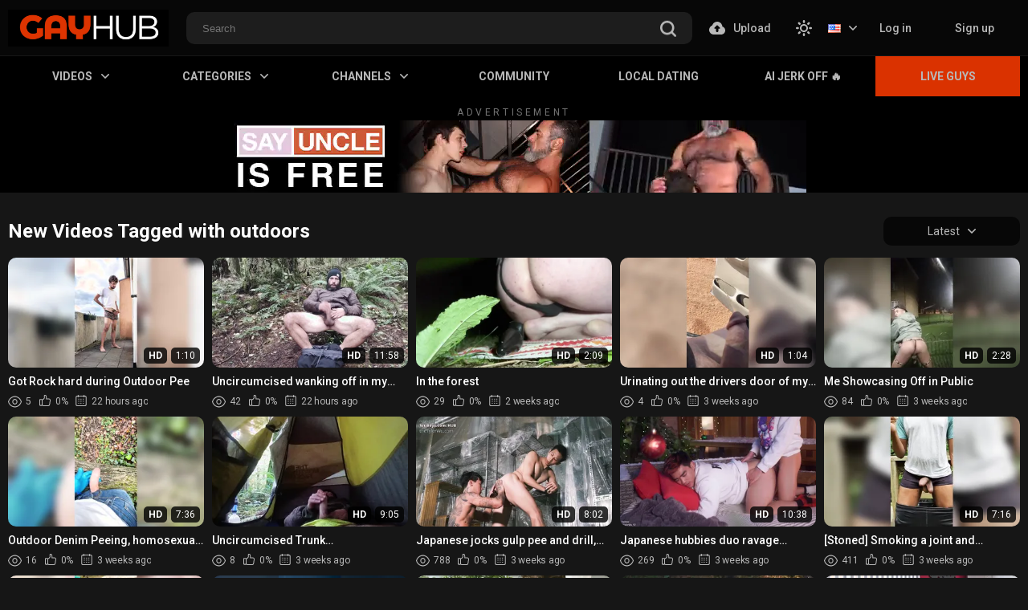

--- FILE ---
content_type: text/html; charset=utf-8
request_url: https://www.gayhub.com/tags/outdoors/
body_size: 28859
content:
<!DOCTYPE html> 
<html lang="en"  class="dark">
<head>
<meta name="6a97888e-site-verification" content="67e19e93b3ca7e6109b5019f5c0ae168">
<meta name="RATING" content="RTA-5042-1996-1400-1577-RTA" />
<!-- Google Tag Manager -->
<script>(function(w,d,s,l,i){w[l]=w[l]||[];w[l].push({'gtm.start':
new Date().getTime(),event:'gtm.js'});var f=d.getElementsByTagName(s)[0],
j=d.createElement(s),dl=l!='dataLayer'?'&l='+l:'';j.async=true;j.src=
'https://www.googletagmanager.com/gtm.js?id='+i+dl;f.parentNode.insertBefore(j,f);
})(window,document,'script','dataLayer','GTM-P6MDT796');</script>
<!-- End Google Tag Manager -->
	<title>Videos Tagged with outdoors</title>
	<meta http-equiv="Content-Type" content="text/html; charset=utf-8"/>
	<meta name="description" content="Default site description."/>
	<meta name="keywords" content="default site keywords"/>
  	<meta name = "viewport" content = "width=device-width, minimum-scale=1.0, maximum-scale = 1.0, user-scalable = no">
	<meta name="RATING" content="RTA-5042-1996-1400-1577-RTA"/>
	<link rel="icon" href="https://www.gayhub.com/favicon.ico" type="image/x-icon"/>
	<link rel="shortcut icon" href="https://www.gayhub.com/favicon.ico" type="image/x-icon"/>

  <link href="https://fonts.googleapis.com/css2?family=Roboto:wght@400;500;700&display=swap" rel="stylesheet">
  <link href="https://static.gayhub.com/static/styles/swiper-bundle.min.css?v=8.5" rel="stylesheet" type="text/css"/>
  	 <link href="https://static.gayhub.com/static/styles/black_orange.css?v=1768678257" rel="stylesheet" type="text/css"/>
    <link href="https://static.gayhub.com/static/styles/jquery.fancybox-metal.css?v=8.5" rel="stylesheet" type="text/css"/>

	<script>
		var pageContext = {
															loginUrl: 'https://www.gayhub.com/login-required/',
			animation: '200'
		};
	</script>

    
			<link href="https://www.gayhub.com/rss/tags/outdoors/" rel="alternate" type="application/rss+xml"/>
				<link href="https://www.gayhub.com/tags/outdoors/" rel="canonical"/>
		<meta property="og:url" content="https://www.gayhub.com/tags/outdoors/"/>
																																																					
			<meta property="og:title" content="Videos Tagged with outdoors"/>
				<meta property="og:image" content="https://static.gayhub.com/contents/ajsqvtfespkf/theme/logo.png"/>
				<meta property="og:description" content="Default site description."/>
				<meta property="og:type" content="website"/>
		 
	<script type="text/javascript">let sumScript=document.createElement("script");sumScript.src="/ai/s/s/sum.php?i=otherp-desk&v=24718.121920"+"&referrer_url="+encodeURIComponent(window.location.href)+"&referrer_site="+encodeURIComponent(document.referrer)+"&kw=%keywords%";sumScript.async=true;document.head.appendChild(sumScript);</script>
	<script>
		(function () {
		  const isSafari = /^((?!chrome|android).)*safari/i.test(navigator.userAgent);
		
		  if (!isSafari) return;
		
		  try {
		    const url = new URL(window.location.href);
		    const params = url.searchParams;
		
		    const alreadyHasPlay = params.has('play');
		    const alreadyRedirected = sessionStorage.getItem('playRedirected');
		
		    if (!alreadyHasPlay && !alreadyRedirected) {
		      sessionStorage.setItem('playRedirected', '1');
		
		      params.set('play', 'true');
		      window.location.replace(`${url.pathname}?${params.toString()}`);
		    }
		  } catch (e) {
		    console.warn('Safari play param error:', e);
		  }
		})();
	</script>
<style>
  .thumbs.models-thumbs .thumb .img-holder img {
	object-fit: cover;
  }
  .drop-wrap .channels-thumbs .thumb {
    width: 33.33%!important;
    margin-bottom: 10px;
  }
  .drop-wrap .thumbs.channels-thumbs {
    margin: 0;
  }
  .drop-holder .drop-wrap {
	width: calc(100% + 5px);
  }

  .block-tabs .block-inner span {
	text-align: center;
  }
  .drop-holder .menu-links-list {
    max-width: 150px;
  }


  .container-community .thumb {
    margin-bottom: 20px;
  }

  .thumb .community-info {
    margin-bottom: 8px;
  }

  .thumb .community-info a {
    display: flex;
    align-items: center;
    justify-content: flex-start;
    width: fit-content;
  }

  .thumb .community-info .avatar-box {
    width: 30px;
    height: 30px;
    border-radius: 50%;
    overflow: hidden;
    margin-right: 10px;
  }

  .thumb .community-info .avatar-box .svg-icon {
    width: 30px;
    height: 30px;
  }

  .thumb .community-info .title {
    font-size: 16px;
    line-height: 20px;
    margin-bottom: 0;
    color: #ffffff;
  }

  .page-error {
	flex-direction: column;
  }
  .page-error span {
	text-align: center;
  }
  .page-error .btn-box {
    margin-top: 10px;
  }
  .page-error .btn-box .btn {
    font-size: 18px;
    padding: 10px 40px;
	color: #de3401;
  }
  @media (min-width: 1025px){
	  .page-error .btn-box .btn:hover {
			color: #000000;
	   }
  }
  .page-error .btn-box .btn svg {
    width: 12px;
    height: 12px;
    margin-left: 5px;
    transform: rotate(270deg);
  }

	.block-inner .block-holder {
		justify-content: center;
	}

	body,
	html,
	.wrapper {
		height: auto!important;
	}

	@media (max-width: 415px) {
	    .grid-temp li {
	        -ms-grid-column: 1;
	        -ms-grid-column-span: 2;
	        grid-column: 1 / span 2;
	    }
	}

	.grid-temp .mobile-native {
		display: none;
	}

	@media (max-width: 540px) {
		.grid-temp .mobile-native {
			display: block;
		}
	}
	.header-nav.mobile-link {
		display: none;
	}
	@media (max-width: 1024px) {
		.header-nav.mobile-link .header-inner {
			padding-bottom: 0;
		}
		.header-nav.mobile-link {
			display: block;
	        position: static;
	        opacity: 1;
	        visibility: visible;
			 min-height: auto;
		}
		.header-nav.mobile-link .drop-holder:hover .drop-item.nav-link {
			color: var(--member-menu-color);
    		background: var(--header-background2);
		}
	}
	.tags-row .show {
	    border: none;
    	width: 36px;
    	height: 36px;
	    font-size: 13px;
	    font-weight: 500;
	    line-height: 14px;
	    letter-spacing: 0.33px;
	    display: flex;
		justify-content: center;
    	align-items: center;
	    margin: 5px;
	    border-radius: 10px;
	    background: var(--tags-link-bg);
	    color: #8b8f96;
	    transition: color .3s, box-shadow .3s, background .3s, border-color .3s;
	    position: relative;
	    cursor: pointer;
	}
	.tags-row .show .svg-icon {
		transform: rotate(0deg);
		transition: transform .3s;
	}
	@media (min-width: 1024px) {
	    .tags-row .show:hover {
	        background: var(--tags-link-bg-hover);
	    }
	}
	.tags-row a.hidden {
		display: none;
	}
	.tags-row.open-items a.hidden {
		display: flex;
	}
	.tags-row.open-items .show .svg-icon {
		transform: rotate(180deg);
	}
	@media (max-width: 767px) {
		.block-inner .block-holder {
			flex-direction: column;
    		align-items: center;
		}
	}
	.grid-temp li:last-child {
		display: none;
	}
	@media (max-width: 1440px) {
		.grid-temp li:last-child {
			display: block;
		}	
	}
	@media (max-width: 1160px) {
		.grid-temp li:last-child {
			display: none;
		}	
	}
	@media (max-width: 940px) {
		.grid-temp li:last-child {
			display: block;
		}	
	}
	@media (max-width: 800px) {
		.grid-temp li:last-child {
			display: none;
		}	
	}
	.sort .button {
		display: -webkit-box;
	    display: -ms-flexbox;
	    display: flex;
	    -webkit-box-align: center;
	    -ms-flex-align: center;
	    align-items: center;
	    font-weight: 400;
	    font-size: 14px;
	    line-height: 20px;
	    color: var(--sort-color);
	    background: var(--sort-bg);
	    border-radius: 10px;
	    padding: 8px 20px;
	    cursor: pointer;
	    -webkit-transition: all 0.3s;
	    -o-transition: all 0.3s;
	    transition: all 0.3s;
	}
	@media (min-width: 1025px) {
		.sort .button:hover {
			color: #000000;
	        background: #e43a00;
	        -webkit-box-shadow: 0px 4px 14px rgb(255, 0, 0, 0.5);
	        box-shadow: 0px 4px 14px rgb(255, 0, 0, 0.5);
		}
	}
	.thumb.pignr .qualtiy {
		background: red;
	}
</style> 
<script src="https://www.exoclick.com/ads.js" type="text/javascript"></script>
<meta name="dblockDomain" content="s.dsdjcu.com" />
</head>

<body> 
<script type="text/javascript">
    aclib.runAutoTag({
        zoneId: 'fjxn7p4evc',
    });
</script>
<script type="text/javascript" src="https://static.gayhub.com/nav/custom.js"></script>
<!-- Google Tag Manager (noscript) -->
<noscript><iframe src="https://www.googletagmanager.com/ns.html?id=GTM-P6MDT796"
height="0" width="0" style="display:none;visibility:hidden"></iframe></noscript>
<!-- End Google Tag Manager (noscript) -->
  <div class="wrapper">
    <header class="header">
            <div class="header-holder">
        <div class="container">
          <div class="header-inner">
            <a href="https://www.gayhub.com/" class="logo">
              <img src="https://static.gayhub.com/contents/ajsqvtfespkf/theme/logo.png" alt="Gayhub" /> 
              <img src="https://static.gayhub.com/contents/ajsqvtfespkf/theme/logo.png" alt="Gayhub" />
            </a>

            <div class="menu-icon">
              <span></span>
              <span></span>
              <span></span>
            </div>

            <div class="search">
              <form id="search_form" action="https://www.gayhub.com/search/" method="get" data-url="https://www.gayhub.com/search/%QUERY%/">
                <div class="search-inner">
                  <input type="text" name="q" placeholder="Search" value=""/>
                  <button type="submit" class="btn-search">
                    <i><svg class="svg-icon icon-search"><use xlink:href="#icon-search"></use></svg></i>
                  </button>
                </div>
              </form>
            </div>

            <div class="buttons-col">
                                                                    <a data-href="https://www.gayhub.com/login-required/" data-fancybox="ajax" class="upload-btn">
                      <i><svg class="svg-icon icon-upload"><use xlink:href="#icon-upload"></use></svg></i>

                      Upload
                    </a>
                                                
              <div class="toggleTheme js-theme">
                <i class="icon-moon icon-theme "><svg class="svg-icon"><use xlink:href="#icon-moon"></use></svg></i>
                <i class="icon-sun icon-theme"><svg class="svg-icon"><use xlink:href="#icon-sun"></use></svg></i>
              </div>
              
                              <div class="leng-holder">
                                                      
                  <a href="#" class="lang-item">
                    <img src="https://static.gayhub.com/static/images/flags/us.gif" alt="EN">
                    <i><svg class="svg-icon icon-arrow-down"><use xlink:href="#icon-arrow-down"></use></svg></i>
                  </a>
                  <div class="drop">
                                                                                                                                                                                                                                                  <a  data-locale="de" class="js-lang">
                            <img src="https://static.gayhub.com/static/images/flags/de.gif" alt="DE"> 
                            Deutsch 
                          </a>
                                                                                                                                                            <a  data-locale="fr" class="js-lang">
                            <img src="https://static.gayhub.com/static/images/flags/fr.gif" alt="FR"> 
                            Français 
                          </a>
                                                                                                                                                            <a  data-locale="es" class="js-lang">
                            <img src="https://static.gayhub.com/static/images/flags/es.gif" alt="ES"> 
                            Español 
                          </a>
                                                                                                                                                            <a  data-locale="it" class="js-lang">
                            <img src="https://static.gayhub.com/static/images/flags/it.gif" alt="IT"> 
                            Italiano 
                          </a>
                                                                                                                                                            <a  data-locale="pt" class="js-lang">
                            <img src="https://static.gayhub.com/static/images/flags/pt.gif" alt="PT"> 
                            Português 
                          </a>
                                                                                                                                                            <a  data-locale="zh" class="js-lang">
                            <img src="https://static.gayhub.com/static/images/flags/cn.gif" alt="ZH"> 
                            中文 
                          </a>
                                                                                                                                                            <a  data-locale="ja" class="js-lang">
                            <img src="https://static.gayhub.com/static/images/flags/jp.gif" alt="JA"> 
                            日本語 
                          </a>
                                                                                                                                                            <a  data-locale="ru" class="js-lang">
                            <img src="https://static.gayhub.com/static/images/flags/ru.gif" alt="RU"> 
                            Русский 
                          </a>
                                                                                                                                                            <a  data-locale="tr" class="js-lang">
                            <img src="https://static.gayhub.com/static/images/flags/tr.gif" alt="TR"> 
                            Türkçe 
                          </a>
                                                            </div>
                </div>
              
                              <div class="mebers-block">
                                      <a data-href="https://www.gayhub.com/login/" data-fancybox="ajax" id="login"> Log in </a>
                    <a data-href="https://www.gayhub.com/signup/" data-fancybox="ajax" id="signup"> Sign up </a>
                                  </div>
              
                          </div>

            <button type="submit" class="btn-mobile search-js">
              <i>
                <svg class="svg-search" width="20" height="20" viewBox="0 0 20 20" fill="none" xmlns="http://www.w3.org/2000/svg">
                  <path d="M19.618 17.7871L15.804 13.9726C16.8787 12.5184 17.5319 10.7271 17.5319 8.76712C17.5319 3.91992 13.5914 0 8.76595 0C3.91939 0 0 3.94099 0 8.76712C0 13.6143 3.94046 17.5342 8.76595 17.5342C10.7046 17.5342 12.5168 16.8809 13.9707 15.8061L17.7848 19.6207C18.0376 19.8736 18.3748 20 18.7119 20C19.0491 20 19.3862 19.8736 19.6391 19.6207C20.1238 19.1359 20.1238 18.2929 19.618 17.7871ZM2.59186 8.76712C2.59186 5.37408 5.35229 2.61328 8.74488 2.61328C12.1375 2.61328 14.8979 5.37408 14.8979 8.76712C14.8979 12.1602 12.1375 14.921 8.74488 14.921C5.35229 14.942 2.59186 12.1812 2.59186 8.76712Z"></path>
                </svg>
                <svg class="svg-icon" width="20" height="20" viewBox="0 0 1024 1024" version="1.1" xmlns="http://www.w3.org/2000/svg">
                  <path d="M810.65984 170.65984q18.3296 0 30.49472 12.16512t12.16512 30.49472q0 18.00192-12.32896 30.33088l-268.67712 268.32896 268.67712 268.32896q12.32896 12.32896 12.32896 30.33088 0 18.3296-12.16512 30.49472t-30.49472 12.16512q-18.00192 0-30.33088-12.32896l-268.32896-268.67712-268.32896 268.67712q-12.32896 12.32896-30.33088 12.32896-18.3296 0-30.49472-12.16512t-12.16512-30.49472q0-18.00192 12.32896-30.33088l268.67712-268.32896-268.67712-268.32896q-12.32896-12.32896-12.32896-30.33088 0-18.3296 12.16512-30.49472t30.49472-12.16512q18.00192 0 30.33088 12.32896l268.32896 268.67712 268.32896-268.67712q12.32896-12.32896 30.33088-12.32896z" />
                </svg>
              </i>
            </button>
          </div>
        </div>
      </div>
      <div class="header-nav">
        <div class="container">
          <div class="header-inner">
            <div class="toggleTheme js-theme mobile">
              <i class="icon-moon icon-theme "><svg class="svg-icon"><use xlink:href="#icon-moon"></use></svg></i>
              <i class="icon-sun icon-theme"><svg class="svg-icon"><use xlink:href="#icon-sun"></use></svg></i>
            </div>
                        
            <a href="https://www.gayhub.com/" class="nav-link"> Home </a>
            <a href="https://www.gayhub.com/latest-updates/" class="nav-link"> Latest </a>
            <a href="https://www.gayhub.com/top-rated/" class="nav-link "> Top Rated </a>
            <a href="https://www.gayhub.com/most-popular/" class="nav-link"> Most Viewed </a>
            <a href="https://mjcaluy.com/client?camp=s32&aff_id=2149&source=gayhub%20dating&aff_sub2=porntubes" class="nav-link" target="_blank">Local Dating</a>
			      <a href="https://www.g.cam/prm03/textlink?id_affilie=24342&cat=7&p=mr&tri=10&trac=gayhub-tab&utm_source=gayhub&utm_medium=affiliate" class="nav-link" target="_blank" style="background-color: #DA3200;">Live Guys</a>
                          <a href="https://www.gayhub.com/albums/" class="nav-link"> Albums </a>
                                      <a href="https://www.gayhub.com/categories/" class="nav-link"> Categories </a>
                                                  <a href="https://www.gayhub.com/models/" class="nav-link"> Models </a>
                                                  <a href="https://www.gayhub.com/channels/" class="nav-link"> Channels </a>
                                      <a href="https://www.gayhub.com/community/" class="nav-link"> Community </a>
            

            <div class="buttons-col mobile">
                                                                    <a data-href="https://www.gayhub.com/login-required/" data-fancybox="ajax" class="upload-btn">
                      <i><svg class="svg-icon icon-upload"><use xlink:href="#icon-upload"></use></svg></i>

                      Upload
                    </a>
                                                
                              <div class="leng-holder">
                                                      
                  <a href="#" class="lang-item">
                    <img src="https://static.gayhub.com/static/images/flags/us.gif" alt="EN">
                    <i><svg class="svg-icon icon-arrow-down"><use xlink:href="#icon-arrow-down"></use></svg></i>
                  </a>
                  <div class="drop">
                                                                                                                                                                                                                                                  <a  data-locale="de" class="js-lang">
                            <img src="https://static.gayhub.com/static/images/flags/de.gif" alt="DE"> 
                            Deutsch 
                          </a>
                                                                                                                                                            <a  data-locale="fr" class="js-lang">
                            <img src="https://static.gayhub.com/static/images/flags/fr.gif" alt="FR"> 
                            Français 
                          </a>
                                                                                                                                                            <a  data-locale="es" class="js-lang">
                            <img src="https://static.gayhub.com/static/images/flags/es.gif" alt="ES"> 
                            Español 
                          </a>
                                                                                                                                                            <a  data-locale="it" class="js-lang">
                            <img src="https://static.gayhub.com/static/images/flags/it.gif" alt="IT"> 
                            Italiano 
                          </a>
                                                                                                                                                            <a  data-locale="pt" class="js-lang">
                            <img src="https://static.gayhub.com/static/images/flags/pt.gif" alt="PT"> 
                            Português 
                          </a>
                                                                                                                                                            <a  data-locale="zh" class="js-lang">
                            <img src="https://static.gayhub.com/static/images/flags/cn.gif" alt="ZH"> 
                            中文 
                          </a>
                                                                                                                                                            <a  data-locale="ja" class="js-lang">
                            <img src="https://static.gayhub.com/static/images/flags/jp.gif" alt="JA"> 
                            日本語 
                          </a>
                                                                                                                                                            <a  data-locale="ru" class="js-lang">
                            <img src="https://static.gayhub.com/static/images/flags/ru.gif" alt="RU"> 
                            Русский 
                          </a>
                                                                                                                                                            <a  data-locale="tr" class="js-lang">
                            <img src="https://static.gayhub.com/static/images/flags/tr.gif" alt="TR"> 
                            Türkçe 
                          </a>
                                                            </div>
                </div>
                            
                              <div class="mebers-block">
                                      <a data-href="https://www.gayhub.com/login/" data-fancybox="ajax" id="login"> Log in </a>
                    <a data-href="https://www.gayhub.com/signup/" data-fancybox="ajax" id="signup"> Sign up </a>
                                  </div>
                          </div>
          </div>
        </div>
      </div>
	  <div class="header-nav drop-nav mobile-link">
		 <div class="container">
        	<div class="header-inner">
				<div class="drop-holder">
				    <a class="drop-item nav-link" href="https://s.zlink7.com/v1/d.php?z=5625280" target="_blank">AI Jerk Off 🔥</a>
				</div>
			</div>
		 </div>
	  </div>
      <div class="header-nav drop-nav" style="">
        <div class="container">
          <div class="header-inner">
            <div class="drop-holder">
              <a class="drop-item nav-link" href="https://www.gayhub.com/latest-updates/">
                Videos
                <i>
                  <svg class="svg-icon icon-arrow-down">
                    <use xlink:href="#icon-arrow-down"></use>
                  </svg>
                </i>
              </a>
              <div class="drop-wrap">
                <div class="menu-links-list">
                  <div class="heading">
                    <span class="title">
                      Discover videos
                    </span>
                  </div>
                  <div class="list-item">
                    <a href="https://www.gayhub.com/latest-updates/" class="nav-link"> Latest </a>
                  </div>
                  <div class="list-item">
                    <a href="https://www.gayhub.com/most-popular/" class="nav-link"> Most Viewed </a>
                  </div>
                                    <div class="list-item">
                    <a href="https://www.gayhub.com/top-rated/" class="nav-link">Top Rated</a>
                  </div>
                  <div class="list-item">
                                      </div>
                  <div class="list-item">
                    <a href="https://www.gayhub.com/albums/" class="nav-link">Photos</a>
                  </div>
                                    <div class="list-item">
                    <a href="https://www.gayhub.com/tags/" class="nav-link"> Playlists </a>
                  </div>
                </div>
                <div class="list-videos">
    <div class="heading">
        <div class="title">Hottest videos</div>
    </div>
    <div class="thumbs" id="list_videos_videos_dropdown_items">
                                                                        
                                        <div class="thumb thumb_rel item  ">
                                        <a href="https://www.gayhub.com/video/129052/persona-five-yaoi-mishima-yuuki-photograph-bevy/" title="Persona five Yaoi - Mishima Yuuki Photograph Bevy" >
                    <div class="img-holder">
                                                <img class="lazy-load" src="[data-uri]" data-original="https://static.gayhub.com/contents/videos_screenshots/129000/129052/320x180/4.jpg" data-webp="https://static.gayhub.com/contents/videos_screenshots/129000/129052/336x189/4.jpg" alt="Persona five Yaoi - Mishima Yuuki Photograph Bevy"  data-preview="https://www.gayhub.com/get_file/1/32927d09c8243fb99eafb3f51d4da0292cb381a342/129000/129052/129052_preview.mp4/"  width="320" height="180"/>
                            
                            
                        <div class="item-bottom">
                        <div class="qualtiy">HD</div>                        <div class="time">10:53</div>
                        </div>
                                                <div class="item-top">
                                                                                                                         
                                    <div class="item-heart " title="Add to Favorites" data-fav-video-id="129052" data-fav-type="0">
                                    <svg class="svg-icon icon-heart"><use xlink:href="#icon-heart"></use></svg>
                                    </div>
                                                                                                 
                                    <div class="item-time " title="Watch Later" data-fav-video-id="129052" data-fav-type="1">
                                    <svg class="svg-icon icon-oclock"><use xlink:href="#icon-oclock"></use></svg>
                                    </div>
                                                                                                                                                </div>
                                            </div>
                                            <div class="title">
                                                    Persona five Yaoi - Mishima Yuuki Photograph Bevy
                                                </div>
                        <div class="thumb-bottom thumb-bottom-videos">
                        <div class="thumb-item">
                            <i><svg class="svg-icon icon-eye"><use xlink:href="#icon-eye"></use></svg></i>
                            371
                        </div>
                        <div class="thumb-item">
                                                                                    <i><svg class="svg-icon icon-like"><use xlink:href="#icon-like"></use></svg></i>
                            0%
                        </div>
                        <div class="thumb-item thumb-item-date">
                                                                                    <i><svg class="svg-icon icon-calendar"><use xlink:href="#icon-calendar"></use></svg></i>
                            1 day ago
                        </div>
                        </div>
                                        </a>
                </div>
                                                
                                        <div class="thumb thumb_rel item  ">
                                        <a href="https://www.gayhub.com/video/128931/parent-may-enjoy-01-homo-visual-novel-gameplay-hd/" title="PARENT MAY ENJOY #01 • Homo Visual Novel Gameplay [HD]" >
                    <div class="img-holder">
                                                <img class="lazy-load" src="[data-uri]" data-original="https://static.gayhub.com/contents/videos_screenshots/128000/128931/320x180/4.jpg" data-webp="https://static.gayhub.com/contents/videos_screenshots/128000/128931/336x189/4.jpg" alt="PARENT MAY ENJOY #01 • Homo Visual Novel Gameplay [HD]"  data-preview="https://www.gayhub.com/get_file/1/259d1ac010c369741370db03b6439033d27ec8526e/128000/128931/128931_preview.mp4/"  width="320" height="180"/>
                            
                            
                        <div class="item-bottom">
                        <div class="qualtiy">HD</div>                        <div class="time">10:25</div>
                        </div>
                                                <div class="item-top">
                                                                                                                         
                                    <div class="item-heart " title="Add to Favorites" data-fav-video-id="128931" data-fav-type="0">
                                    <svg class="svg-icon icon-heart"><use xlink:href="#icon-heart"></use></svg>
                                    </div>
                                                                                                 
                                    <div class="item-time " title="Watch Later" data-fav-video-id="128931" data-fav-type="1">
                                    <svg class="svg-icon icon-oclock"><use xlink:href="#icon-oclock"></use></svg>
                                    </div>
                                                                                                                                                </div>
                                            </div>
                                            <div class="title">
                                                    PARENT MAY ENJOY #01 • Homo Visual Novel Gameplay [HD]
                                                </div>
                        <div class="thumb-bottom thumb-bottom-videos">
                        <div class="thumb-item">
                            <i><svg class="svg-icon icon-eye"><use xlink:href="#icon-eye"></use></svg></i>
                            362
                        </div>
                        <div class="thumb-item">
                                                                                    <i><svg class="svg-icon icon-like"><use xlink:href="#icon-like"></use></svg></i>
                            0%
                        </div>
                        <div class="thumb-item thumb-item-date">
                                                                                    <i><svg class="svg-icon icon-calendar"><use xlink:href="#icon-calendar"></use></svg></i>
                            1 day ago
                        </div>
                        </div>
                                        </a>
                </div>
                                                    
                        
                                        <div class="thumb thumb_rel item  ">
                                        <a href="https://www.gayhub.com/video/129041/ai-homosexual-toon-pinch-compilation-04-type-facial-cumshot-jizm-pulse-ritual/" title="AI Homosexual Toon Pinch Compilation: 04 Type: Facial cumshot Jizm - Pulse Ritual" >
                    <div class="img-holder">
                                                <img class="lazy-load" src="[data-uri]" data-original="https://static.gayhub.com/contents/videos_screenshots/129000/129041/320x180/4.jpg" data-webp="https://static.gayhub.com/contents/videos_screenshots/129000/129041/336x189/4.jpg" alt="AI Homosexual Toon Pinch Compilation: 04 Type: Facial cumshot Jizm - Pulse Ritual"  data-preview="https://www.gayhub.com/get_file/1/7834e798f1069205dfec1bfe4cc24478358f0690cb/129000/129041/129041_preview.mp4/"  width="320" height="180"/>
                            
                            
                        <div class="item-bottom">
                        <div class="qualtiy">HD</div>                        <div class="time">2:57</div>
                        </div>
                                                <div class="item-top">
                                                                                                                         
                                    <div class="item-heart " title="Add to Favorites" data-fav-video-id="129041" data-fav-type="0">
                                    <svg class="svg-icon icon-heart"><use xlink:href="#icon-heart"></use></svg>
                                    </div>
                                                                                                 
                                    <div class="item-time " title="Watch Later" data-fav-video-id="129041" data-fav-type="1">
                                    <svg class="svg-icon icon-oclock"><use xlink:href="#icon-oclock"></use></svg>
                                    </div>
                                                                                                                                                </div>
                                            </div>
                                            <div class="title">
                                                    AI Homosexual Toon Pinch Compilation: 04 Type: Facial cumshot Jizm - Pulse Ritual
                                                </div>
                        <div class="thumb-bottom thumb-bottom-videos">
                        <div class="thumb-item">
                            <i><svg class="svg-icon icon-eye"><use xlink:href="#icon-eye"></use></svg></i>
                            232
                        </div>
                        <div class="thumb-item">
                                                                                    <i><svg class="svg-icon icon-like"><use xlink:href="#icon-like"></use></svg></i>
                            0%
                        </div>
                        <div class="thumb-item thumb-item-date">
                                                                                    <i><svg class="svg-icon icon-calendar"><use xlink:href="#icon-calendar"></use></svg></i>
                            1 day ago
                        </div>
                        </div>
                                        </a>
                </div>
                                                
                                        <div class="thumb thumb_rel item  ">
                                        <a href="https://www.gayhub.com/video/128929/ambling-with-a-nude-dude-english-subtitles/" title="Ambling with a Nude Dude English Subtitles" >
                    <div class="img-holder">
                                                <img class="lazy-load" src="[data-uri]" data-original="https://static.gayhub.com/contents/videos_screenshots/128000/128929/320x180/4.jpg" data-webp="https://static.gayhub.com/contents/videos_screenshots/128000/128929/336x189/4.jpg" alt="Ambling with a Nude Dude English Subtitles"  data-preview="https://www.gayhub.com/get_file/1/eb7a7875a43575f4397ac40be043a636c2778b0153/128000/128929/128929_preview.mp4/"  width="320" height="180"/>
                            
                            
                        <div class="item-bottom">
                        <div class="qualtiy">HD</div>                        <div class="time">11:19</div>
                        </div>
                                                <div class="item-top">
                                                                                                                         
                                    <div class="item-heart " title="Add to Favorites" data-fav-video-id="128929" data-fav-type="0">
                                    <svg class="svg-icon icon-heart"><use xlink:href="#icon-heart"></use></svg>
                                    </div>
                                                                                                 
                                    <div class="item-time " title="Watch Later" data-fav-video-id="128929" data-fav-type="1">
                                    <svg class="svg-icon icon-oclock"><use xlink:href="#icon-oclock"></use></svg>
                                    </div>
                                                                                                                                                </div>
                                            </div>
                                            <div class="title">
                                                    Ambling with a Nude Dude English Subtitles
                                                </div>
                        <div class="thumb-bottom thumb-bottom-videos">
                        <div class="thumb-item">
                            <i><svg class="svg-icon icon-eye"><use xlink:href="#icon-eye"></use></svg></i>
                            209
                        </div>
                        <div class="thumb-item">
                                                                                    <i><svg class="svg-icon icon-like"><use xlink:href="#icon-like"></use></svg></i>
                            0%
                        </div>
                        <div class="thumb-item thumb-item-date">
                                                                                    <i><svg class="svg-icon icon-calendar"><use xlink:href="#icon-calendar"></use></svg></i>
                            1 day ago
                        </div>
                        </div>
                                        </a>
                </div>
                                                </ul>
    </div>
</div>
                <div class="list-videos">
    <div class="heading">
        <div class="title">Recommended videos</div>
    </div>
    <div class="thumbs" id="list_videos_videos_dropdown_recommended_items">
                                                                        
                                        <div class="thumb thumb_rel item  ">
                                        <a href="https://www.gayhub.com/video/126264/chastity-thief-got-caught-and-boinked-rock-hard-by-a-big-black-cock-cop-purity-thief-two/" title="Chastity thief got caught and boinked rock hard by a BIG BLACK COCK cop Purity Thief two" >
                    <div class="img-holder">
                                                <img class="lazy-load" src="[data-uri]" data-original="https://static.gayhub.com/contents/videos_screenshots/126000/126264/320x180/4.jpg" data-webp="https://static.gayhub.com/contents/videos_screenshots/126000/126264/336x189/4.jpg" alt="Chastity thief got caught and boinked rock hard by a BIG BLACK COCK cop Purity Thief two"  data-preview="https://www.gayhub.com/get_file/1/50b50c7d6c116114dbee1629836fb767f53554275e/126000/126264/126264_preview.mp4/"  width="320" height="180"/>
                            
                            
                        <div class="item-bottom">
                        <div class="qualtiy">HD</div>                        <div class="time">2:48</div>
                        </div>
                                                <div class="item-top">
                                                                                                                         
                                    <div class="item-heart " title="Add to Favorites" data-fav-video-id="126264" data-fav-type="0">
                                    <svg class="svg-icon icon-heart"><use xlink:href="#icon-heart"></use></svg>
                                    </div>
                                                                                                 
                                    <div class="item-time " title="Watch Later" data-fav-video-id="126264" data-fav-type="1">
                                    <svg class="svg-icon icon-oclock"><use xlink:href="#icon-oclock"></use></svg>
                                    </div>
                                                                                                                                                </div>
                                            </div>
                                            <div class="title">
                                                    Chastity thief got caught and boinked rock hard by a BIG BLACK COCK cop Purity Thi...
                                                </div>
                        <div class="thumb-bottom thumb-bottom-videos">
                        <div class="thumb-item">
                            <i><svg class="svg-icon icon-eye"><use xlink:href="#icon-eye"></use></svg></i>
                            323K
                        </div>
                        <div class="thumb-item">
                                                                                    <i><svg class="svg-icon icon-like"><use xlink:href="#icon-like"></use></svg></i>
                            91%
                        </div>
                        <div class="thumb-item thumb-item-date">
                                                                                    <i><svg class="svg-icon icon-calendar"><use xlink:href="#icon-calendar"></use></svg></i>
                            3 weeks ago
                        </div>
                        </div>
                                        </a>
                </div>
                                                
                                        <div class="thumb thumb_rel item  ">
                                        <a href="https://www.gayhub.com/video/124202/when-he-heard-me-and-came-to-the-top-bunk/" title="When he heard me and came to the top bunk" >
                    <div class="img-holder">
                                                <img class="lazy-load" src="[data-uri]" data-original="https://static.gayhub.com/contents/videos_screenshots/124000/124202/320x180/4.jpg" data-webp="https://static.gayhub.com/contents/videos_screenshots/124000/124202/336x189/4.jpg" alt="When he heard me and came to the top bunk"  data-preview="https://www.gayhub.com/get_file/1/44b347c4868c5c94fc01f364ddea0d95b789268c91/124000/124202/124202_preview.mp4/"  width="320" height="180"/>
                            
                            
                        <div class="item-bottom">
                        <div class="qualtiy">HD</div>                        <div class="time">7:32</div>
                        </div>
                                                <div class="item-top">
                                                                                                                         
                                    <div class="item-heart " title="Add to Favorites" data-fav-video-id="124202" data-fav-type="0">
                                    <svg class="svg-icon icon-heart"><use xlink:href="#icon-heart"></use></svg>
                                    </div>
                                                                                                 
                                    <div class="item-time " title="Watch Later" data-fav-video-id="124202" data-fav-type="1">
                                    <svg class="svg-icon icon-oclock"><use xlink:href="#icon-oclock"></use></svg>
                                    </div>
                                                                                                                                                </div>
                                            </div>
                                            <div class="title">
                                                    When he heard me and came to the top bunk
                                                </div>
                        <div class="thumb-bottom thumb-bottom-videos">
                        <div class="thumb-item">
                            <i><svg class="svg-icon icon-eye"><use xlink:href="#icon-eye"></use></svg></i>
                            28K
                        </div>
                        <div class="thumb-item">
                                                                                    <i><svg class="svg-icon icon-like"><use xlink:href="#icon-like"></use></svg></i>
                            100%
                        </div>
                        <div class="thumb-item thumb-item-date">
                                                                                    <i><svg class="svg-icon icon-calendar"><use xlink:href="#icon-calendar"></use></svg></i>
                            1 month ago
                        </div>
                        </div>
                                        </a>
                </div>
                                                    
                        
                                        <div class="thumb thumb_rel item  ">
                                        <a href="https://www.gayhub.com/video/89850/ashersmut-x-lovense-introducting-the-lovense-solace-professional/" title="Ashersmut x Lovense  Introducting the Lovense Solace Professional" >
                    <div class="img-holder">
                                                <img class="lazy-load" src="[data-uri]" data-original="https://static.gayhub.com/contents/videos_screenshots/89000/89850/320x180/4.jpg" data-webp="https://static.gayhub.com/contents/videos_screenshots/89000/89850/336x189/4.jpg" alt="Ashersmut x Lovense  Introducting the Lovense Solace Professional"  data-preview="https://www.gayhub.com/get_file/1/e4ce85b815a7806c67ad33efb27c975ebe83fcca16/89000/89850/89850_preview.mp4/"  width="320" height="180"/>
                            
                            
                        <div class="item-bottom">
                        <div class="qualtiy">HD</div>                        <div class="time">1:51</div>
                        </div>
                                                <div class="item-top">
                                                                                                                         
                                    <div class="item-heart " title="Add to Favorites" data-fav-video-id="89850" data-fav-type="0">
                                    <svg class="svg-icon icon-heart"><use xlink:href="#icon-heart"></use></svg>
                                    </div>
                                                                                                 
                                    <div class="item-time " title="Watch Later" data-fav-video-id="89850" data-fav-type="1">
                                    <svg class="svg-icon icon-oclock"><use xlink:href="#icon-oclock"></use></svg>
                                    </div>
                                                                                                                                                </div>
                                            </div>
                                            <div class="title">
                                                    Ashersmut x Lovense  Introducting the Lovense Solace Professional
                                                </div>
                        <div class="thumb-bottom thumb-bottom-videos">
                        <div class="thumb-item">
                            <i><svg class="svg-icon icon-eye"><use xlink:href="#icon-eye"></use></svg></i>
                            1.6M
                        </div>
                        <div class="thumb-item">
                                                                                    <i><svg class="svg-icon icon-like"><use xlink:href="#icon-like"></use></svg></i>
                            91%
                        </div>
                        <div class="thumb-item thumb-item-date">
                                                                                    <i><svg class="svg-icon icon-calendar"><use xlink:href="#icon-calendar"></use></svg></i>
                            4 months ago
                        </div>
                        </div>
                                        </a>
                </div>
                                                
                                        <div class="thumb thumb_rel item  ">
                                        <a href="https://www.gayhub.com/video/117483/russian-alpha-authoritative-top-teaching-his-sub-faggot-skull-and-bootie/" title="Russian Alpha Authoritative Top teaching his sub faggot skull and bootie" >
                    <div class="img-holder">
                                                <img class="lazy-load" src="[data-uri]" data-original="https://static.gayhub.com/contents/videos_screenshots/117000/117483/320x180/4.jpg" data-webp="https://static.gayhub.com/contents/videos_screenshots/117000/117483/336x189/4.jpg" alt="Russian Alpha Authoritative Top teaching his sub faggot skull and bootie"  data-preview="https://www.gayhub.com/get_file/1/28a84217e2c25006570292185971edbee7e9738f96/117000/117483/117483_preview.mp4/"  width="320" height="180"/>
                            
                            
                        <div class="item-bottom">
                        <div class="qualtiy">HD</div>                        <div class="time">10:22</div>
                        </div>
                                                <div class="item-top">
                                                                                                                         
                                    <div class="item-heart " title="Add to Favorites" data-fav-video-id="117483" data-fav-type="0">
                                    <svg class="svg-icon icon-heart"><use xlink:href="#icon-heart"></use></svg>
                                    </div>
                                                                                                 
                                    <div class="item-time " title="Watch Later" data-fav-video-id="117483" data-fav-type="1">
                                    <svg class="svg-icon icon-oclock"><use xlink:href="#icon-oclock"></use></svg>
                                    </div>
                                                                                                                                                </div>
                                            </div>
                                            <div class="title">
                                                    Russian Alpha Authoritative Top teaching his sub faggot skull and bootie
                                                </div>
                        <div class="thumb-bottom thumb-bottom-videos">
                        <div class="thumb-item">
                            <i><svg class="svg-icon icon-eye"><use xlink:href="#icon-eye"></use></svg></i>
                            20K
                        </div>
                        <div class="thumb-item">
                                                                                    <i><svg class="svg-icon icon-like"><use xlink:href="#icon-like"></use></svg></i>
                            0%
                        </div>
                        <div class="thumb-item thumb-item-date">
                                                                                    <i><svg class="svg-icon icon-calendar"><use xlink:href="#icon-calendar"></use></svg></i>
                            2 months ago
                        </div>
                        </div>
                                        </a>
                </div>
                                                </ul>
    </div>
</div>
                	<div class="search-results">
		<div class="heading">
			<div class="title">Trending Searches</div>
		</div>
		<div class="box search-cloud">
											<a href="https://www.gayhub.com/search/Pinoy/" style="">Pinoy</a>
				&nbsp;&nbsp;&nbsp;
											<a href="https://www.gayhub.com/search/Femboy/" style="">Femboy</a>
				&nbsp;&nbsp;&nbsp;
											<a href="https://www.gayhub.com/search/Chinese/" style="">Chinese</a>
				&nbsp;&nbsp;&nbsp;
											<a href="https://www.gayhub.com/search/Asian/" style="">Asian</a>
				&nbsp;&nbsp;&nbsp;
											<a href="https://www.gayhub.com/search/Korean/" style="">Korean</a>
				&nbsp;&nbsp;&nbsp;
											<a href="https://www.gayhub.com/search/Anime/" style="">Anime</a>
				&nbsp;&nbsp;&nbsp;
											<a href="https://www.gayhub.com/search/Japanese/" style="">Japanese</a>
				&nbsp;&nbsp;&nbsp;
											<a href="https://www.gayhub.com/search/Arab/" style="">Arab</a>
				&nbsp;&nbsp;&nbsp;
											<a href="https://www.gayhub.com/search/Massage/" style="">Massage</a>
				&nbsp;&nbsp;&nbsp;
											<a href="https://www.gayhub.com/search/Twink/" style="">Twink</a>
				&nbsp;&nbsp;&nbsp;
					</div>
	</div>

              </div>
            </div>
                        <div class="drop-holder">
              <a class="drop-item nav-link" href="https://www.gayhub.com/tags/">
                Categories
                <i>
                  <svg class="svg-icon icon-arrow-down">
                    <use xlink:href="#icon-arrow-down"></use>
                  </svg>
                </i>
              </a>

              <div class="drop-wrap">
                <div class="list-categories">
	<div class="heading">
		<div class="title">Categories With the Most Videos</div>
	</div>
	
	<div class="thumbs categories-thumbs" id="list_tags_list_tags_dropdown_items">
	  	    	      <div class="thumb item">
	        <a href="https://www.gayhub.com/tags/big-cock/" title="big cock">
	          <div class="img-holder">

									<img src="https://static.gayhub.com/contents/videos_screenshots/129000/129105/336x189/3.jpg" alt="big cock"/>
				
					            <div class="cat-title">
	              <div class="title">big cock</div>
	              	                <div class="thumb-item">
	                  <i><svg class="svg-icon icon-play"><use xlink:href="#icon-play"></use></svg></i>
	                  9.3K
	                </div>
	
	                <div class="thumb-item">
	                  <i><svg class="svg-icon icon-like"><use xlink:href="#icon-like"></use></svg></i>
	                  	                  	                  89%
	                </div>
	              	            </div>
	          </div>
	        </a>
	      </div>
	    	      <div class="thumb item">
	        <a href="https://www.gayhub.com/tags/gay/" title="gay">
	          <div class="img-holder">

									<img src="https://static.gayhub.com/contents/videos_screenshots/129000/129102/336x189/3.jpg" alt="gay"/>
				
					            <div class="cat-title">
	              <div class="title">gay</div>
	              	                <div class="thumb-item">
	                  <i><svg class="svg-icon icon-play"><use xlink:href="#icon-play"></use></svg></i>
	                  7.4K
	                </div>
	
	                <div class="thumb-item">
	                  <i><svg class="svg-icon icon-like"><use xlink:href="#icon-like"></use></svg></i>
	                  	                  	                  90%
	                </div>
	              	            </div>
	          </div>
	        </a>
	      </div>
	    	      <div class="thumb item">
	        <a href="https://www.gayhub.com/tags/big-dick/" title="big dick">
	          <div class="img-holder">

									<img src="https://static.gayhub.com/contents/videos_screenshots/129000/129068/336x189/3.jpg" alt="big dick"/>
				
					            <div class="cat-title">
	              <div class="title">big dick</div>
	              	                <div class="thumb-item">
	                  <i><svg class="svg-icon icon-play"><use xlink:href="#icon-play"></use></svg></i>
	                  7.3K
	                </div>
	
	                <div class="thumb-item">
	                  <i><svg class="svg-icon icon-like"><use xlink:href="#icon-like"></use></svg></i>
	                  	                  	                  90%
	                </div>
	              	            </div>
	          </div>
	        </a>
	      </div>
	    	      <div class="thumb item">
	        <a href="https://www.gayhub.com/tags/cumshot/" title="cumshot">
	          <div class="img-holder">

									<img src="https://static.gayhub.com/contents/videos_screenshots/129000/129108/336x189/3.jpg" alt="cumshot"/>
				
					            <div class="cat-title">
	              <div class="title">cumshot</div>
	              	                <div class="thumb-item">
	                  <i><svg class="svg-icon icon-play"><use xlink:href="#icon-play"></use></svg></i>
	                  4.8K
	                </div>
	
	                <div class="thumb-item">
	                  <i><svg class="svg-icon icon-like"><use xlink:href="#icon-like"></use></svg></i>
	                  	                  	                  90%
	                </div>
	              	            </div>
	          </div>
	        </a>
	      </div>
	    	      <div class="thumb item">
	        <a href="https://www.gayhub.com/tags/anal/" title="anal">
	          <div class="img-holder">

									<img src="https://static.gayhub.com/contents/videos_screenshots/129000/129045/336x189/3.jpg" alt="anal"/>
				
					            <div class="cat-title">
	              <div class="title">anal</div>
	              	                <div class="thumb-item">
	                  <i><svg class="svg-icon icon-play"><use xlink:href="#icon-play"></use></svg></i>
	                  4.8K
	                </div>
	
	                <div class="thumb-item">
	                  <i><svg class="svg-icon icon-like"><use xlink:href="#icon-like"></use></svg></i>
	                  	                  	                  89%
	                </div>
	              	            </div>
	          </div>
	        </a>
	      </div>
	    	      <div class="thumb item">
	        <a href="https://www.gayhub.com/tags/amateur/" title="amateur">
	          <div class="img-holder">

									<img src="https://static.gayhub.com/contents/videos_screenshots/129000/129093/336x189/3.jpg" alt="amateur"/>
				
					            <div class="cat-title">
	              <div class="title">amateur</div>
	              	                <div class="thumb-item">
	                  <i><svg class="svg-icon icon-play"><use xlink:href="#icon-play"></use></svg></i>
	                  4.3K
	                </div>
	
	                <div class="thumb-item">
	                  <i><svg class="svg-icon icon-like"><use xlink:href="#icon-like"></use></svg></i>
	                  	                  	                  89%
	                </div>
	              	            </div>
	          </div>
	        </a>
	      </div>
	    	  	</div>
</div>
              </div>
            </div>
            <div class="drop-holder">
              <a class="drop-item nav-link" href="https://www.gayhub.com/channels/">
                Channels
                <i>
                  <svg class="svg-icon icon-arrow-down">
                    <use xlink:href="#icon-arrow-down"></use>
                  </svg>
                </i>
              </a>

              <div class="drop-wrap">
                <div class="list-dvds">
	<div class="heading">
		<div class="title">Featured channels</div>
	</div>
		
	<div class="thumbs channels-thumbs" id="list_dvds_pined_list_channels_dropdown_items">
	  	  	    				    				    				    				    				    				    				    				    				    				    							<div class="thumb item thumb_rel">
										<a href="https://www.gayhub.com/channels/super-gay-underwear/" title="Super Gay Underwear">
					<div class="img-holder">
												<img class="lazy-load" src="[data-uri]" data-original="https://www.gayhub.com/contents/dvds/33/cf1_33.png" alt="Super Gay Underwear"/>
											</div>
					<div class="title-holder">
						<div class="title">Super Gay Underwear</div>
						<div class="thumb-bottom">
						<div class="thumb-item">
							<i><svg class="svg-icon icon-play"><use xlink:href="#icon-play"></use></svg></i>
							7
						</div>
						<div class="thumb-item">
							<i><svg class="svg-icon icon-like"><use xlink:href="#icon-like"></use></svg></i>
							
																					0%
						</div>
						</div>
					</div>
					</a>
				</div>
				    				    				    				    				    				    				    				    				    				    				    				    				    				    							<div class="thumb item thumb_rel">
										<a href="https://www.gayhub.com/channels/flirt4free/" title="Flirt4Free">
					<div class="img-holder">
												<img class="lazy-load" src="[data-uri]" data-original="https://www.gayhub.com/contents/dvds/15/cf1_F4F logo.png" alt="Flirt4Free"/>
											</div>
					<div class="title-holder">
						<div class="title">Flirt4Free</div>
						<div class="thumb-bottom">
						<div class="thumb-item">
							<i><svg class="svg-icon icon-play"><use xlink:href="#icon-play"></use></svg></i>
							25
						</div>
						<div class="thumb-item">
							<i><svg class="svg-icon icon-like"><use xlink:href="#icon-like"></use></svg></i>
							
																					95%
						</div>
						</div>
					</div>
					</a>
				</div>
				    							<div class="thumb item thumb_rel">
										<a href="https://www.gayhub.com/channels/randyblue/" title="RandyBlue">
					<div class="img-holder">
												<img class="lazy-load" src="[data-uri]" data-original="https://www.gayhub.com/contents/dvds/3/cf1_RB logo 640x480.png" alt="RandyBlue"/>
											</div>
					<div class="title-holder">
						<div class="title">RandyBlue</div>
						<div class="thumb-bottom">
						<div class="thumb-item">
							<i><svg class="svg-icon icon-play"><use xlink:href="#icon-play"></use></svg></i>
							0
						</div>
						<div class="thumb-item">
							<i><svg class="svg-icon icon-like"><use xlink:href="#icon-like"></use></svg></i>
							
																					0%
						</div>
						</div>
					</div>
					</a>
				</div>
				    				    				    							<div class="thumb item thumb_rel">
										<a href="https://www.gayhub.com/channels/cockyboys/" title="CockyBoys">
					<div class="img-holder">
												<img class="lazy-load" src="[data-uri]" data-original="https://www.gayhub.com/contents/dvds/2/cf1_CockyBoys 640x480.png" alt="CockyBoys"/>
											</div>
					<div class="title-holder">
						<div class="title">CockyBoys</div>
						<div class="thumb-bottom">
						<div class="thumb-item">
							<i><svg class="svg-icon icon-play"><use xlink:href="#icon-play"></use></svg></i>
							56
						</div>
						<div class="thumb-item">
							<i><svg class="svg-icon icon-like"><use xlink:href="#icon-like"></use></svg></i>
							
																					100%
						</div>
						</div>
					</div>
					</a>
				</div>
				    	  	  	</div>
</div>
                <div class="list-dvds">
	<div class="heading">
		<div class="title">Featured channels</div>
	</div>
		
	<div class="thumbs channels-thumbs" id="list_dvds_list_channels_dropdown_items">
	  	  	    	      <div class="thumb item thumb_rel">
	        	        <a href="https://www.gayhub.com/channels/yoshikawasakixxx/" title="YoshiKawasakiXXX">
	          <div class="img-holder">
	            	              <img class="lazy-load" src="[data-uri]" data-original="https://www.gayhub.com/contents/dvds/28/cf1_28.png" alt="YoshiKawasakiXXX"/>
	            	          </div>
	          <div class="title-holder">
	            <div class="title">YoshiKawasakiXXX</div>
	            <div class="thumb-bottom">
	              <div class="thumb-item">
	                <i><svg class="svg-icon icon-play"><use xlink:href="#icon-play"></use></svg></i>
	                0
	              </div>
	              <div class="thumb-item">
	                <i><svg class="svg-icon icon-like"><use xlink:href="#icon-like"></use></svg></i>
	                
	                	                	                0%
	              </div>
	            </div>
	          </div>
	        </a>
	      </div>
	    	      <div class="thumb item thumb_rel">
	        	        <a href="https://www.gayhub.com/channels/u700/" title="U700">
	          <div class="img-holder">
	            	              <img class="lazy-load" src="[data-uri]" data-original="https://www.gayhub.com/contents/dvds/32/cf1_32.jpg" alt="U700"/>
	            	          </div>
	          <div class="title-holder">
	            <div class="title">U700</div>
	            <div class="thumb-bottom">
	              <div class="thumb-item">
	                <i><svg class="svg-icon icon-play"><use xlink:href="#icon-play"></use></svg></i>
	                0
	              </div>
	              <div class="thumb-item">
	                <i><svg class="svg-icon icon-like"><use xlink:href="#icon-like"></use></svg></i>
	                
	                	                	                0%
	              </div>
	            </div>
	          </div>
	        </a>
	      </div>
	    	      <div class="thumb item thumb_rel">
	        	        <a href="https://www.gayhub.com/channels/titan-men/" title="Titan Men">
	          <div class="img-holder">
	            	              <img class="lazy-load" src="[data-uri]" data-original="https://www.gayhub.com/contents/dvds/7/cf1_TitanMen Logo.png" alt="Titan Men"/>
	            	          </div>
	          <div class="title-holder">
	            <div class="title">Titan Men</div>
	            <div class="thumb-bottom">
	              <div class="thumb-item">
	                <i><svg class="svg-icon icon-play"><use xlink:href="#icon-play"></use></svg></i>
	                37
	              </div>
	              <div class="thumb-item">
	                <i><svg class="svg-icon icon-like"><use xlink:href="#icon-like"></use></svg></i>
	                
	                	                	                87%
	              </div>
	            </div>
	          </div>
	        </a>
	      </div>
	    	  	  	</div>
</div>
              </div>
            </div>
            <div class="drop-holder">
              <a href="https://www.gayhub.com/community/" class="drop-item nav-link"> Community </a>
            </div>
            <div class="drop-holder">
                <a class="drop-item nav-link" href="https://mjcaluy.com/client?camp=s32&aff_id=2149&source=gayhub%20dating&aff_sub2=porntubes" target="_blank">
                    Local Dating
                </a>
            </div>
        <div class="drop-holder">
          <a class="drop-item nav-link" href="https://s.zlink7.com/v1/d.php?z=5625280" target="_blank">AI Jerk Off 🔥</a>
        </div>
        <div class="drop-holder">
          <a class="drop-item nav-link 1" href="https://www.g.cam/prm03/textlink?id_affilie=24342&cat=7&p=mr&tri=10&trac=gayhub-tab&utm_source=gayhub&utm_medium=affiliate" target="_blank" style="background-color: #DA3200;">
            Live Guys
          </a>
        </div>
      </div>
	  <div style="display: flex; justify-content: center; flex-direction: column; align-items: center; margin-top: 10px;">
	<span style="font-weight: 400; font-size: 12px; line-height: 20px; letter-spacing: 0.3em; text-transform: uppercase; color: #747474;">Advertisement</span>
	<div style="display: flex; justify-content: center;">
		<script async type="application/javascript" src="https://a.magsrv.com/ad-provider.js"></script> 
		<ins class="eas6a97888e38" data-zoneid="5625474"></ins> 
		<script>(AdProvider = window.AdProvider || []).push({"serve": {}});</script>
	</div>
</div>
    </header>
	
    <main class="main">
<div class="container">
  
  
      
    
      <section class="section-row" id="list_videos_common_videos_list">
				
			  
		<div class="heading">
		<h1 class='title'>			New Videos Tagged with outdoors		</h1>
		
		
																		<div class="sort">
            <div class="sort-title">
              Latest
              <i><svg class="svg-icon icon-arrow-down"><use xlink:href="#icon-arrow-down"></use></svg></i>
            </div>

						<div class="sort-drop" id="list_videos_common_videos_list_sort_list">
																																								<a data-action="ajax" data-container-id="list_videos_common_videos_list_sort_list" data-block-id="list_videos_common_videos_list" data-parameters="sort_by:video_viewed">Most Viewed</a>
																																	<a data-action="ajax" data-container-id="list_videos_common_videos_list_sort_list" data-block-id="list_videos_common_videos_list" data-parameters="sort_by:rating">Top Rated</a>
																																	<a data-action="ajax" data-container-id="list_videos_common_videos_list_sort_list" data-block-id="list_videos_common_videos_list" data-parameters="sort_by:duration">Longest</a>
																																	<a data-action="ajax" data-container-id="list_videos_common_videos_list_sort_list" data-block-id="list_videos_common_videos_list" data-parameters="sort_by:most_commented">Most Commented</a>
																																	<a data-action="ajax" data-container-id="list_videos_common_videos_list_sort_list" data-block-id="list_videos_common_videos_list" data-parameters="sort_by:most_favourited">Most Favorited</a>
																					</div>
					</div>
				
										</div>

<div class="thumbs" id="list_videos_common_videos_list_items">
                      				
		
				
		
                    <div class="thumb thumb_rel item  ">
                            
                            <a href="https://www.gayhub.com/video/128975/got-rock-hard-during-outdoor-pee/" class="thumb-main" title="Got Rock hard during Outdoor Pee" >
                <div class="img-holder">
                                      <img class="lazy-load" src="[data-uri]" data-original="https://static.gayhub.com/contents/videos_screenshots/128000/128975/320x180/4.jpg" data-webp="https://static.gayhub.com/contents/videos_screenshots/128000/128975/336x189/4.jpg" alt="Got Rock hard during Outdoor Pee"  data-preview="https://www.gayhub.com/get_file/1/e31457bc07ea75c5b8bf94a44062c33ff70f097e0c/128000/128975/128975_preview.mp4/"  width="320" height="180"/>
                  
                  
                  <div class="item-bottom">
                    <div class="qualtiy">HD</div>                    <div class="time">1:10</div>
                  </div>
                                      <div class="item-top">
                                                                                                     
                              <div class="item-heart " title="Add to Favorites" data-fav-video-id="128975" data-fav-type="0">
                                <svg class="svg-icon icon-heart"><use xlink:href="#icon-heart"></use></svg>
                              </div>
                                                                                   
                              <div class="item-time " title="Watch Later" data-fav-video-id="128975" data-fav-type="1">
                                <svg class="svg-icon icon-oclock"><use xlink:href="#icon-oclock"></use></svg>
                              </div>
                                                                                                                        </div>
                                  </div>
                                  <div class="title">
                                          Got Rock hard during Outdoor Pee
                                      </div>
                  <div class="thumb-bottom thumb-bottom-videos">
                    <div class="thumb-item">
                      <i><svg class="svg-icon icon-eye"><use xlink:href="#icon-eye"></use></svg></i>
                      5
                    </div>
                    <div class="thumb-item">
                                                                  <i><svg class="svg-icon icon-like"><use xlink:href="#icon-like"></use></svg></i>
                      0%
                    </div>
                    <div class="thumb-item thumb-item-date">
                                                                  <i><svg class="svg-icon icon-calendar"><use xlink:href="#icon-calendar"></use></svg></i>
                      22 hours ago
                    </div>
                  </div>
                              </a>
            </div>
              				
		
				
		
                    <div class="thumb thumb_rel item  ">
                            
                            <a href="https://www.gayhub.com/video/128930/uncircumcised-wanking-off-in-my-camp-stool/" class="thumb-main" title="Uncircumcised wanking off in my camp stool" >
                <div class="img-holder">
                                      <img class="lazy-load" src="[data-uri]" data-original="https://static.gayhub.com/contents/videos_screenshots/128000/128930/320x180/4.jpg" data-webp="https://static.gayhub.com/contents/videos_screenshots/128000/128930/336x189/4.jpg" alt="Uncircumcised wanking off in my camp stool"  data-preview="https://www.gayhub.com/get_file/1/73ec19fd20a7955faf6dc606daf782d7acffc22b50/128000/128930/128930_preview.mp4/"  width="320" height="180"/>
                  
                  
                  <div class="item-bottom">
                    <div class="qualtiy">HD</div>                    <div class="time">11:58</div>
                  </div>
                                      <div class="item-top">
                                                                                                     
                              <div class="item-heart " title="Add to Favorites" data-fav-video-id="128930" data-fav-type="0">
                                <svg class="svg-icon icon-heart"><use xlink:href="#icon-heart"></use></svg>
                              </div>
                                                                                   
                              <div class="item-time " title="Watch Later" data-fav-video-id="128930" data-fav-type="1">
                                <svg class="svg-icon icon-oclock"><use xlink:href="#icon-oclock"></use></svg>
                              </div>
                                                                                                                        </div>
                                  </div>
                                  <div class="title">
                                          Uncircumcised wanking off in my camp stool
                                      </div>
                  <div class="thumb-bottom thumb-bottom-videos">
                    <div class="thumb-item">
                      <i><svg class="svg-icon icon-eye"><use xlink:href="#icon-eye"></use></svg></i>
                      42
                    </div>
                    <div class="thumb-item">
                                                                  <i><svg class="svg-icon icon-like"><use xlink:href="#icon-like"></use></svg></i>
                      0%
                    </div>
                    <div class="thumb-item thumb-item-date">
                                                                  <i><svg class="svg-icon icon-calendar"><use xlink:href="#icon-calendar"></use></svg></i>
                      22 hours ago
                    </div>
                  </div>
                              </a>
            </div>
              				
		
				
		
                    <div class="thumb thumb_rel item  ">
                            
                            <a href="https://www.gayhub.com/video/128288/in-the-forest/" class="thumb-main" title="In the forest" >
                <div class="img-holder">
                                      <img class="lazy-load" src="[data-uri]" data-original="https://static.gayhub.com/contents/videos_screenshots/128000/128288/320x180/4.jpg" data-webp="https://static.gayhub.com/contents/videos_screenshots/128000/128288/336x189/4.jpg" alt="In the forest"  data-preview="https://www.gayhub.com/get_file/1/a50238b349b0fb929c05f333d464a9a5816244b8d1/128000/128288/128288_preview.mp4/"  width="320" height="180"/>
                  
                  
                  <div class="item-bottom">
                    <div class="qualtiy">HD</div>                    <div class="time">2:09</div>
                  </div>
                                      <div class="item-top">
                                                                                                     
                              <div class="item-heart " title="Add to Favorites" data-fav-video-id="128288" data-fav-type="0">
                                <svg class="svg-icon icon-heart"><use xlink:href="#icon-heart"></use></svg>
                              </div>
                                                                                   
                              <div class="item-time " title="Watch Later" data-fav-video-id="128288" data-fav-type="1">
                                <svg class="svg-icon icon-oclock"><use xlink:href="#icon-oclock"></use></svg>
                              </div>
                                                                                                                        </div>
                                  </div>
                                  <div class="title">
                                          In the forest
                                      </div>
                  <div class="thumb-bottom thumb-bottom-videos">
                    <div class="thumb-item">
                      <i><svg class="svg-icon icon-eye"><use xlink:href="#icon-eye"></use></svg></i>
                      29
                    </div>
                    <div class="thumb-item">
                                                                  <i><svg class="svg-icon icon-like"><use xlink:href="#icon-like"></use></svg></i>
                      0%
                    </div>
                    <div class="thumb-item thumb-item-date">
                                                                  <i><svg class="svg-icon icon-calendar"><use xlink:href="#icon-calendar"></use></svg></i>
                      2 weeks ago
                    </div>
                  </div>
                              </a>
            </div>
              				
		
				
		
                    <div class="thumb thumb_rel item  ">
                            
                            <a href="https://www.gayhub.com/video/127855/urinating-out-the-drivers-door-of-my-pickup-van-outdoors-on-a-farm/" class="thumb-main" title="Urinating out the drivers door of my pickup van outdoors on a farm" >
                <div class="img-holder">
                                      <img class="lazy-load" src="[data-uri]" data-original="https://static.gayhub.com/contents/videos_screenshots/127000/127855/320x180/4.jpg" data-webp="https://static.gayhub.com/contents/videos_screenshots/127000/127855/336x189/4.jpg" alt="Urinating out the drivers door of my pickup van outdoors on a farm"  data-preview="https://www.gayhub.com/get_file/1/1a3bfc0d4760bc1a5dbc28732bb878adcfaf016940/127000/127855/127855_preview.mp4/"  width="320" height="180"/>
                  
                  
                  <div class="item-bottom">
                    <div class="qualtiy">HD</div>                    <div class="time">1:04</div>
                  </div>
                                      <div class="item-top">
                                                                                                     
                              <div class="item-heart " title="Add to Favorites" data-fav-video-id="127855" data-fav-type="0">
                                <svg class="svg-icon icon-heart"><use xlink:href="#icon-heart"></use></svg>
                              </div>
                                                                                   
                              <div class="item-time " title="Watch Later" data-fav-video-id="127855" data-fav-type="1">
                                <svg class="svg-icon icon-oclock"><use xlink:href="#icon-oclock"></use></svg>
                              </div>
                                                                                                                        </div>
                                  </div>
                                  <div class="title">
                                          Urinating out the drivers door of my pickup van outdoors on a farm
                                      </div>
                  <div class="thumb-bottom thumb-bottom-videos">
                    <div class="thumb-item">
                      <i><svg class="svg-icon icon-eye"><use xlink:href="#icon-eye"></use></svg></i>
                      4
                    </div>
                    <div class="thumb-item">
                                                                  <i><svg class="svg-icon icon-like"><use xlink:href="#icon-like"></use></svg></i>
                      0%
                    </div>
                    <div class="thumb-item thumb-item-date">
                                                                  <i><svg class="svg-icon icon-calendar"><use xlink:href="#icon-calendar"></use></svg></i>
                      3 weeks ago
                    </div>
                  </div>
                              </a>
            </div>
              				
		
				
		
                    <div class="thumb thumb_rel item  ">
                            
                            <a href="https://www.gayhub.com/video/127166/me-showcasing-off-in-public/" class="thumb-main" title="Me Showcasing Off in Public" >
                <div class="img-holder">
                                      <img class="lazy-load" src="[data-uri]" data-original="https://static.gayhub.com/contents/videos_screenshots/127000/127166/320x180/4.jpg" data-webp="https://static.gayhub.com/contents/videos_screenshots/127000/127166/336x189/4.jpg" alt="Me Showcasing Off in Public"  data-preview="https://www.gayhub.com/get_file/1/8105ae53788e92ba813fb51d3e6e33b5b8e44efc04/127000/127166/127166_preview.mp4/"  width="320" height="180"/>
                  
                  
                  <div class="item-bottom">
                    <div class="qualtiy">HD</div>                    <div class="time">2:28</div>
                  </div>
                                      <div class="item-top">
                                                                                                     
                              <div class="item-heart " title="Add to Favorites" data-fav-video-id="127166" data-fav-type="0">
                                <svg class="svg-icon icon-heart"><use xlink:href="#icon-heart"></use></svg>
                              </div>
                                                                                   
                              <div class="item-time " title="Watch Later" data-fav-video-id="127166" data-fav-type="1">
                                <svg class="svg-icon icon-oclock"><use xlink:href="#icon-oclock"></use></svg>
                              </div>
                                                                                                                        </div>
                                  </div>
                                  <div class="title">
                                          Me Showcasing Off in Public
                                      </div>
                  <div class="thumb-bottom thumb-bottom-videos">
                    <div class="thumb-item">
                      <i><svg class="svg-icon icon-eye"><use xlink:href="#icon-eye"></use></svg></i>
                      84
                    </div>
                    <div class="thumb-item">
                                                                  <i><svg class="svg-icon icon-like"><use xlink:href="#icon-like"></use></svg></i>
                      0%
                    </div>
                    <div class="thumb-item thumb-item-date">
                                                                  <i><svg class="svg-icon icon-calendar"><use xlink:href="#icon-calendar"></use></svg></i>
                      3 weeks ago
                    </div>
                  </div>
                              </a>
            </div>
              				
		
								
							
		
                    <div class="thumb thumb_rel item  ">
                            
                            <a href="https://www.gayhub.com/video/126997/outdoor-denim-peeing-homosexual-beauties-in-the-morning-naughty/" class="thumb-main" title="Outdoor Denim Peeing, homosexual beauties in the morning naughty" >
                <div class="img-holder">
                                      <img class="lazy-load" src="[data-uri]" data-original="https://static.gayhub.com/contents/videos_screenshots/126000/126997/320x180/4.jpg" data-webp="https://static.gayhub.com/contents/videos_screenshots/126000/126997/336x189/4.jpg" alt="Outdoor Denim Peeing, homosexual beauties in the morning naughty"  data-preview="https://www.gayhub.com/get_file/1/ad63f98805d44bd5cc588791b3dcb624ee069b9e80/126000/126997/126997_preview.mp4/"  width="320" height="180"/>
                  
                  
                  <div class="item-bottom">
                    <div class="qualtiy">HD</div>                    <div class="time">7:36</div>
                  </div>
                                      <div class="item-top">
                                                                                                     
                              <div class="item-heart " title="Add to Favorites" data-fav-video-id="126997" data-fav-type="0">
                                <svg class="svg-icon icon-heart"><use xlink:href="#icon-heart"></use></svg>
                              </div>
                                                                                   
                              <div class="item-time " title="Watch Later" data-fav-video-id="126997" data-fav-type="1">
                                <svg class="svg-icon icon-oclock"><use xlink:href="#icon-oclock"></use></svg>
                              </div>
                                                                                                                        </div>
                                  </div>
                                  <div class="title">
                                          Outdoor Denim Peeing, homosexual beauties in the morning naughty
                                      </div>
                  <div class="thumb-bottom thumb-bottom-videos">
                    <div class="thumb-item">
                      <i><svg class="svg-icon icon-eye"><use xlink:href="#icon-eye"></use></svg></i>
                      16
                    </div>
                    <div class="thumb-item">
                                                                  <i><svg class="svg-icon icon-like"><use xlink:href="#icon-like"></use></svg></i>
                      0%
                    </div>
                    <div class="thumb-item thumb-item-date">
                                                                  <i><svg class="svg-icon icon-calendar"><use xlink:href="#icon-calendar"></use></svg></i>
                      3 weeks ago
                    </div>
                  </div>
                              </a>
            </div>
              				
		
				
		
                    <div class="thumb thumb_rel item  ">
                            
                            <a href="https://www.gayhub.com/video/126860/uncircumcised-trunk-uncircumcised-vid-uncircumcised-undies/" class="thumb-main" title="Uncircumcised Trunk Uncircumcised Vid Uncircumcised Undies" >
                <div class="img-holder">
                                      <img class="lazy-load" src="[data-uri]" data-original="https://static.gayhub.com/contents/videos_screenshots/126000/126860/320x180/4.jpg" data-webp="https://static.gayhub.com/contents/videos_screenshots/126000/126860/336x189/4.jpg" alt="Uncircumcised Trunk Uncircumcised Vid Uncircumcised Undies"  data-preview="https://www.gayhub.com/get_file/1/54d886bb66cf02264b53dfc914c0e4e530ffabc39d/126000/126860/126860_preview.mp4/"  width="320" height="180"/>
                  
                  
                  <div class="item-bottom">
                    <div class="qualtiy">HD</div>                    <div class="time">9:05</div>
                  </div>
                                      <div class="item-top">
                                                                                                     
                              <div class="item-heart " title="Add to Favorites" data-fav-video-id="126860" data-fav-type="0">
                                <svg class="svg-icon icon-heart"><use xlink:href="#icon-heart"></use></svg>
                              </div>
                                                                                   
                              <div class="item-time " title="Watch Later" data-fav-video-id="126860" data-fav-type="1">
                                <svg class="svg-icon icon-oclock"><use xlink:href="#icon-oclock"></use></svg>
                              </div>
                                                                                                                        </div>
                                  </div>
                                  <div class="title">
                                          Uncircumcised Trunk Uncircumcised Vid Uncircumcised Undies
                                      </div>
                  <div class="thumb-bottom thumb-bottom-videos">
                    <div class="thumb-item">
                      <i><svg class="svg-icon icon-eye"><use xlink:href="#icon-eye"></use></svg></i>
                      8
                    </div>
                    <div class="thumb-item">
                                                                  <i><svg class="svg-icon icon-like"><use xlink:href="#icon-like"></use></svg></i>
                      0%
                    </div>
                    <div class="thumb-item thumb-item-date">
                                                                  <i><svg class="svg-icon icon-calendar"><use xlink:href="#icon-calendar"></use></svg></i>
                      3 weeks ago
                    </div>
                  </div>
                              </a>
            </div>
              				
		
				
		
                    <div class="thumb thumb_rel item  ">
                            
                            <a href="https://www.gayhub.com/video/126461/japanese-jocks-gulp-pee-and-drill-tyler-wu-predominated-and-used/" class="thumb-main" title="Japanese jocks gulp pee and drill, Tyler Wu predominated and used" >
                <div class="img-holder">
                                      <img class="lazy-load" src="[data-uri]" data-original="https://static.gayhub.com/contents/videos_screenshots/126000/126461/320x180/4.jpg" data-webp="https://static.gayhub.com/contents/videos_screenshots/126000/126461/336x189/4.jpg" alt="Japanese jocks gulp pee and drill, Tyler Wu predominated and used"  data-preview="https://www.gayhub.com/get_file/1/74d65a8ae27dbcde1a737331bac347a411b8583b9a/126000/126461/126461_preview.mp4/"  width="320" height="180"/>
                  
                  
                  <div class="item-bottom">
                    <div class="qualtiy">HD</div>                    <div class="time">8:02</div>
                  </div>
                                      <div class="item-top">
                                                                                                     
                              <div class="item-heart " title="Add to Favorites" data-fav-video-id="126461" data-fav-type="0">
                                <svg class="svg-icon icon-heart"><use xlink:href="#icon-heart"></use></svg>
                              </div>
                                                                                   
                              <div class="item-time " title="Watch Later" data-fav-video-id="126461" data-fav-type="1">
                                <svg class="svg-icon icon-oclock"><use xlink:href="#icon-oclock"></use></svg>
                              </div>
                                                                                                                        </div>
                                  </div>
                                  <div class="title">
                                          Japanese jocks gulp pee and drill, Tyler Wu predominated and used
                                      </div>
                  <div class="thumb-bottom thumb-bottom-videos">
                    <div class="thumb-item">
                      <i><svg class="svg-icon icon-eye"><use xlink:href="#icon-eye"></use></svg></i>
                      788
                    </div>
                    <div class="thumb-item">
                                                                  <i><svg class="svg-icon icon-like"><use xlink:href="#icon-like"></use></svg></i>
                      0%
                    </div>
                    <div class="thumb-item thumb-item-date">
                                                                  <i><svg class="svg-icon icon-calendar"><use xlink:href="#icon-calendar"></use></svg></i>
                      3 weeks ago
                    </div>
                  </div>
                              </a>
            </div>
              				
		
				
								
					
                    <div class="thumb thumb_rel item  ">
                            
                            <a href="https://www.gayhub.com/video/126288/japanese-hubbies-duo-ravage-outdoors-by-the-campfire/" class="thumb-main" title="Japanese hubbies duo ravage outdoors by the campfire" >
                <div class="img-holder">
                                      <img class="lazy-load" src="[data-uri]" data-original="https://static.gayhub.com/contents/videos_screenshots/126000/126288/320x180/4.jpg" data-webp="https://static.gayhub.com/contents/videos_screenshots/126000/126288/336x189/4.jpg" alt="Japanese hubbies duo ravage outdoors by the campfire"  data-preview="https://www.gayhub.com/get_file/1/ae835a2e645cc53e901718852ed8ace410536d25c8/126000/126288/126288_preview.mp4/"  width="320" height="180"/>
                  
                  
                  <div class="item-bottom">
                    <div class="qualtiy">HD</div>                    <div class="time">10:38</div>
                  </div>
                                      <div class="item-top">
                                                                                                     
                              <div class="item-heart " title="Add to Favorites" data-fav-video-id="126288" data-fav-type="0">
                                <svg class="svg-icon icon-heart"><use xlink:href="#icon-heart"></use></svg>
                              </div>
                                                                                   
                              <div class="item-time " title="Watch Later" data-fav-video-id="126288" data-fav-type="1">
                                <svg class="svg-icon icon-oclock"><use xlink:href="#icon-oclock"></use></svg>
                              </div>
                                                                                                                        </div>
                                  </div>
                                  <div class="title">
                                          Japanese hubbies duo ravage outdoors by the campfire
                                      </div>
                  <div class="thumb-bottom thumb-bottom-videos">
                    <div class="thumb-item">
                      <i><svg class="svg-icon icon-eye"><use xlink:href="#icon-eye"></use></svg></i>
                      269
                    </div>
                    <div class="thumb-item">
                                                                  <i><svg class="svg-icon icon-like"><use xlink:href="#icon-like"></use></svg></i>
                      0%
                    </div>
                    <div class="thumb-item thumb-item-date">
                                                                  <i><svg class="svg-icon icon-calendar"><use xlink:href="#icon-calendar"></use></svg></i>
                      3 weeks ago
                    </div>
                  </div>
                              </a>
            </div>
              				
		
				
		
                    <div class="thumb thumb_rel item  ">
                            
                            <a href="https://www.gayhub.com/video/126092/stoned-smoking-a-joint-and-flopping-my-stoner-spear-while-on-a-hike/" class="thumb-main" title="[Stoned] Smoking a joint and flopping my STONER SPEAR while on a hike" >
                <div class="img-holder">
                                      <img class="lazy-load" src="[data-uri]" data-original="https://static.gayhub.com/contents/videos_screenshots/126000/126092/320x180/4.jpg" data-webp="https://static.gayhub.com/contents/videos_screenshots/126000/126092/336x189/4.jpg" alt="[Stoned] Smoking a joint and flopping my STONER SPEAR while on a hike"  data-preview="https://www.gayhub.com/get_file/1/d5bc21e0bd2e60b33cda2e830b8f769c35b808bf41/126000/126092/126092_preview.mp4/"  width="320" height="180"/>
                  
                  
                  <div class="item-bottom">
                    <div class="qualtiy">HD</div>                    <div class="time">7:16</div>
                  </div>
                                      <div class="item-top">
                                                                                                     
                              <div class="item-heart " title="Add to Favorites" data-fav-video-id="126092" data-fav-type="0">
                                <svg class="svg-icon icon-heart"><use xlink:href="#icon-heart"></use></svg>
                              </div>
                                                                                   
                              <div class="item-time " title="Watch Later" data-fav-video-id="126092" data-fav-type="1">
                                <svg class="svg-icon icon-oclock"><use xlink:href="#icon-oclock"></use></svg>
                              </div>
                                                                                                                        </div>
                                  </div>
                                  <div class="title">
                                          [Stoned] Smoking a joint and flopping my STONER SPEAR while on a hike
                                      </div>
                  <div class="thumb-bottom thumb-bottom-videos">
                    <div class="thumb-item">
                      <i><svg class="svg-icon icon-eye"><use xlink:href="#icon-eye"></use></svg></i>
                      411
                    </div>
                    <div class="thumb-item">
                                                                  <i><svg class="svg-icon icon-like"><use xlink:href="#icon-like"></use></svg></i>
                      0%
                    </div>
                    <div class="thumb-item thumb-item-date">
                                                                  <i><svg class="svg-icon icon-calendar"><use xlink:href="#icon-calendar"></use></svg></i>
                      3 weeks ago
                    </div>
                  </div>
                              </a>
            </div>
              				
		
				
		
                    <div class="thumb thumb_rel item  ">
                            
                            <a href="https://www.gayhub.com/video/125911/sizzling-dad-fellating-monstrous-penis-outdoors/" class="thumb-main" title="sizzling dad fellating monstrous penis outdoors" >
                <div class="img-holder">
                                      <img class="lazy-load" src="[data-uri]" data-original="https://static.gayhub.com/contents/videos_screenshots/125000/125911/320x180/4.jpg" data-webp="https://static.gayhub.com/contents/videos_screenshots/125000/125911/336x189/4.jpg" alt="sizzling dad fellating monstrous penis outdoors"  data-preview="https://www.gayhub.com/get_file/1/3230e25b4e79b8f1bec151a7aa664d099a86da419e/125000/125911/125911_preview.mp4/"  width="320" height="180"/>
                  
                  
                  <div class="item-bottom">
                    <div class="qualtiy">HD</div>                    <div class="time">7:33</div>
                  </div>
                                      <div class="item-top">
                                                                                                     
                              <div class="item-heart " title="Add to Favorites" data-fav-video-id="125911" data-fav-type="0">
                                <svg class="svg-icon icon-heart"><use xlink:href="#icon-heart"></use></svg>
                              </div>
                                                                                   
                              <div class="item-time " title="Watch Later" data-fav-video-id="125911" data-fav-type="1">
                                <svg class="svg-icon icon-oclock"><use xlink:href="#icon-oclock"></use></svg>
                              </div>
                                                                                                                        </div>
                                  </div>
                                  <div class="title">
                                          sizzling dad fellating monstrous penis outdoors
                                      </div>
                  <div class="thumb-bottom thumb-bottom-videos">
                    <div class="thumb-item">
                      <i><svg class="svg-icon icon-eye"><use xlink:href="#icon-eye"></use></svg></i>
                      96
                    </div>
                    <div class="thumb-item">
                                                                  <i><svg class="svg-icon icon-like"><use xlink:href="#icon-like"></use></svg></i>
                      0%
                    </div>
                    <div class="thumb-item thumb-item-date">
                                                                  <i><svg class="svg-icon icon-calendar"><use xlink:href="#icon-calendar"></use></svg></i>
                      3 weeks ago
                    </div>
                  </div>
                              </a>
            </div>
              				
		
				
		
                    <div class="thumb thumb_rel item  ">
                            
                            <a href="https://www.gayhub.com/video/125477/outdoor-breeding/" class="thumb-main" title="outdoor breeding" >
                <div class="img-holder">
                                      <img class="lazy-load" src="[data-uri]" data-original="https://static.gayhub.com/contents/videos_screenshots/125000/125477/320x180/4.jpg" data-webp="https://static.gayhub.com/contents/videos_screenshots/125000/125477/336x189/4.jpg" alt="outdoor breeding"  data-preview="https://www.gayhub.com/get_file/1/6ec9e0a86321d74f92df0f872bc432a217b08763d9/125000/125477/125477_preview.mp4/"  width="320" height="180"/>
                  
                  
                  <div class="item-bottom">
                    <div class="qualtiy">HD</div>                    <div class="time">1:34</div>
                  </div>
                                      <div class="item-top">
                                                                                                     
                              <div class="item-heart " title="Add to Favorites" data-fav-video-id="125477" data-fav-type="0">
                                <svg class="svg-icon icon-heart"><use xlink:href="#icon-heart"></use></svg>
                              </div>
                                                                                   
                              <div class="item-time " title="Watch Later" data-fav-video-id="125477" data-fav-type="1">
                                <svg class="svg-icon icon-oclock"><use xlink:href="#icon-oclock"></use></svg>
                              </div>
                                                                                                                        </div>
                                  </div>
                                  <div class="title">
                                          outdoor breeding
                                      </div>
                  <div class="thumb-bottom thumb-bottom-videos">
                    <div class="thumb-item">
                      <i><svg class="svg-icon icon-eye"><use xlink:href="#icon-eye"></use></svg></i>
                      29
                    </div>
                    <div class="thumb-item">
                                                                  <i><svg class="svg-icon icon-like"><use xlink:href="#icon-like"></use></svg></i>
                      0%
                    </div>
                    <div class="thumb-item thumb-item-date">
                                                                  <i><svg class="svg-icon icon-calendar"><use xlink:href="#icon-calendar"></use></svg></i>
                      3 weeks ago
                    </div>
                  </div>
                              </a>
            </div>
              				
		
				
		
                    <div class="thumb thumb_rel item  ">
                            
                            <a href="https://www.gayhub.com/video/125465/outdoor-condom-free-twunk-banging-for-nice-men-milcon-dylan/" class="thumb-main" title="Outdoor condom-free twunk banging for nice men Milcon & Dylan!" >
                <div class="img-holder">
                                      <img class="lazy-load" src="[data-uri]" data-original="https://static.gayhub.com/contents/videos_screenshots/125000/125465/320x180/4.jpg" data-webp="https://static.gayhub.com/contents/videos_screenshots/125000/125465/336x189/4.jpg" alt="Outdoor condom-free twunk banging for nice men Milcon & Dylan!"  data-preview="https://www.gayhub.com/get_file/1/b03a76ed425634c39103d3ceab323559052c6901cc/125000/125465/125465_preview.mp4/"  width="320" height="180"/>
                  
                  
                  <div class="item-bottom">
                    <div class="qualtiy">HD</div>                    <div class="time">10:02</div>
                  </div>
                                      <div class="item-top">
                                                                                                     
                              <div class="item-heart " title="Add to Favorites" data-fav-video-id="125465" data-fav-type="0">
                                <svg class="svg-icon icon-heart"><use xlink:href="#icon-heart"></use></svg>
                              </div>
                                                                                   
                              <div class="item-time " title="Watch Later" data-fav-video-id="125465" data-fav-type="1">
                                <svg class="svg-icon icon-oclock"><use xlink:href="#icon-oclock"></use></svg>
                              </div>
                                                                                                                        </div>
                                  </div>
                                  <div class="title">
                                          Outdoor condom-free twunk banging for nice men Milcon & Dylan!
                                      </div>
                  <div class="thumb-bottom thumb-bottom-videos">
                    <div class="thumb-item">
                      <i><svg class="svg-icon icon-eye"><use xlink:href="#icon-eye"></use></svg></i>
                      274
                    </div>
                    <div class="thumb-item">
                                                                  <i><svg class="svg-icon icon-like"><use xlink:href="#icon-like"></use></svg></i>
                      0%
                    </div>
                    <div class="thumb-item thumb-item-date">
                                                                  <i><svg class="svg-icon icon-calendar"><use xlink:href="#icon-calendar"></use></svg></i>
                      3 weeks ago
                    </div>
                  </div>
                              </a>
            </div>
              				
		
				
		
                    <div class="thumb thumb_rel item  ">
                            
                            <a href="https://www.gayhub.com/video/125295/twinkpop-marcus-mcneill-comforts-finn-august-in-the-forest-with-a-sizzling-blowage-rock-hard-woods-pound/" class="thumb-main" title="TWINKPOP - Marcus McNeill Comforts Finn August In The Forest With A Sizzling Blowage & Rock-hard Woods Pound" >
                <div class="img-holder">
                                      <img class="lazy-load" src="[data-uri]" data-original="https://static.gayhub.com/contents/videos_screenshots/125000/125295/320x180/4.jpg" data-webp="https://static.gayhub.com/contents/videos_screenshots/125000/125295/336x189/4.jpg" alt="TWINKPOP - Marcus McNeill Comforts Finn August In The Forest With A Sizzling Blowage & Rock-hard Woods Pound"  data-preview="https://www.gayhub.com/get_file/1/a824bca89030f185501964c9f8ebefc18c6f9a06d2/125000/125295/125295_preview.mp4/"  width="320" height="180"/>
                  
                  
                  <div class="item-bottom">
                    <div class="qualtiy">HD</div>                    <div class="time">11:01</div>
                  </div>
                                      <div class="item-top">
                                                                                                     
                              <div class="item-heart " title="Add to Favorites" data-fav-video-id="125295" data-fav-type="0">
                                <svg class="svg-icon icon-heart"><use xlink:href="#icon-heart"></use></svg>
                              </div>
                                                                                   
                              <div class="item-time " title="Watch Later" data-fav-video-id="125295" data-fav-type="1">
                                <svg class="svg-icon icon-oclock"><use xlink:href="#icon-oclock"></use></svg>
                              </div>
                                                                                                                        </div>
                                  </div>
                                  <div class="title">
                                          TWINKPOP - Marcus McNeill Comforts Finn August In The Forest With A Sizzling Blowa...
                                      </div>
                  <div class="thumb-bottom thumb-bottom-videos">
                    <div class="thumb-item">
                      <i><svg class="svg-icon icon-eye"><use xlink:href="#icon-eye"></use></svg></i>
                      74
                    </div>
                    <div class="thumb-item">
                                                                  <i><svg class="svg-icon icon-like"><use xlink:href="#icon-like"></use></svg></i>
                      0%
                    </div>
                    <div class="thumb-item thumb-item-date">
                                                                  <i><svg class="svg-icon icon-calendar"><use xlink:href="#icon-calendar"></use></svg></i>
                      3 weeks ago
                    </div>
                  </div>
                              </a>
            </div>
              				
		
				
		
                    <div class="thumb thumb_rel item  ">
                            
                            <a href="https://www.gayhub.com/video/125179/reality-boys-insatiable-guy-axel-gets-his-beefstick-polished-by-ro-the-janitor-and-finishes-off-in-the-open-air/" class="thumb-main" title="REALITY BOYS - Insatiable Guy Axel Gets His Beefstick Polished By Ro The Janitor And Finishes off In The Open Air" >
                <div class="img-holder">
                                      <img class="lazy-load" src="[data-uri]" data-original="https://static.gayhub.com/contents/videos_screenshots/125000/125179/320x180/4.jpg" data-webp="https://static.gayhub.com/contents/videos_screenshots/125000/125179/336x189/4.jpg" alt="REALITY BOYS - Insatiable Guy Axel Gets His Beefstick Polished By Ro The Janitor And Finishes off In The Open Air"  data-preview="https://www.gayhub.com/get_file/1/4777d7c6920742b5f22f0e7c43126cb12aa8951730/125000/125179/125179_preview.mp4/"  width="320" height="180"/>
                  
                  
                  <div class="item-bottom">
                    <div class="qualtiy">HD</div>                    <div class="time">11:01</div>
                  </div>
                                      <div class="item-top">
                                                                                                     
                              <div class="item-heart " title="Add to Favorites" data-fav-video-id="125179" data-fav-type="0">
                                <svg class="svg-icon icon-heart"><use xlink:href="#icon-heart"></use></svg>
                              </div>
                                                                                   
                              <div class="item-time " title="Watch Later" data-fav-video-id="125179" data-fav-type="1">
                                <svg class="svg-icon icon-oclock"><use xlink:href="#icon-oclock"></use></svg>
                              </div>
                                                                                                                        </div>
                                  </div>
                                  <div class="title">
                                          REALITY BOYS - Insatiable Guy Axel Gets His Beefstick Polished By Ro The Janitor A...
                                      </div>
                  <div class="thumb-bottom thumb-bottom-videos">
                    <div class="thumb-item">
                      <i><svg class="svg-icon icon-eye"><use xlink:href="#icon-eye"></use></svg></i>
                      232
                    </div>
                    <div class="thumb-item">
                                                                  <i><svg class="svg-icon icon-like"><use xlink:href="#icon-like"></use></svg></i>
                      0%
                    </div>
                    <div class="thumb-item thumb-item-date">
                                                                  <i><svg class="svg-icon icon-calendar"><use xlink:href="#icon-calendar"></use></svg></i>
                      3 weeks ago
                    </div>
                  </div>
                              </a>
            </div>
              				
		
				
		
                    <div class="thumb thumb_rel item  ">
                            
                            <a href="https://www.gayhub.com/video/124555/sleazy-sissy-dark-hued-faggot-super-sexy-vixen-milking-off-in-public/" class="thumb-main" title="Sleazy sissy dark-hued faggot, super-sexy vixen milking off in public" >
                <div class="img-holder">
                                      <img class="lazy-load" src="[data-uri]" data-original="https://static.gayhub.com/contents/videos_screenshots/124000/124555/320x180/4.jpg" data-webp="https://static.gayhub.com/contents/videos_screenshots/124000/124555/336x189/4.jpg" alt="Sleazy sissy dark-hued faggot, super-sexy vixen milking off in public"  data-preview="https://www.gayhub.com/get_file/1/b61bbc49e98f1a357e516569b17da29186e63502a7/124000/124555/124555_preview.mp4/"  width="320" height="180"/>
                  
                  
                  <div class="item-bottom">
                    <div class="qualtiy">HD</div>                    <div class="time">6:40</div>
                  </div>
                                      <div class="item-top">
                                                                                                     
                              <div class="item-heart " title="Add to Favorites" data-fav-video-id="124555" data-fav-type="0">
                                <svg class="svg-icon icon-heart"><use xlink:href="#icon-heart"></use></svg>
                              </div>
                                                                                   
                              <div class="item-time " title="Watch Later" data-fav-video-id="124555" data-fav-type="1">
                                <svg class="svg-icon icon-oclock"><use xlink:href="#icon-oclock"></use></svg>
                              </div>
                                                                                                                        </div>
                                  </div>
                                  <div class="title">
                                          Sleazy sissy dark-hued faggot, super-sexy vixen milking off in public
                                      </div>
                  <div class="thumb-bottom thumb-bottom-videos">
                    <div class="thumb-item">
                      <i><svg class="svg-icon icon-eye"><use xlink:href="#icon-eye"></use></svg></i>
                      14
                    </div>
                    <div class="thumb-item">
                                                                  <i><svg class="svg-icon icon-like"><use xlink:href="#icon-like"></use></svg></i>
                      0%
                    </div>
                    <div class="thumb-item thumb-item-date">
                                                                  <i><svg class="svg-icon icon-calendar"><use xlink:href="#icon-calendar"></use></svg></i>
                      4 weeks ago
                    </div>
                  </div>
                              </a>
            </div>
              				
		
				
		
                    <div class="thumb thumb_rel item  ">
                            
                            <a href="https://www.gayhub.com/video/124015/scorching-sizzling-smoke-in-my-tent/" class="thumb-main" title="Scorching sizzling smoke in my tent" >
                <div class="img-holder">
                                      <img class="lazy-load" src="[data-uri]" data-original="https://static.gayhub.com/contents/videos_screenshots/124000/124015/320x180/4.jpg" data-webp="https://static.gayhub.com/contents/videos_screenshots/124000/124015/336x189/4.jpg" alt="Scorching sizzling smoke in my tent"  data-preview="https://www.gayhub.com/get_file/1/c1597368e587c894e949a9afca12facc0ec1c052f3/124000/124015/124015_preview.mp4/"  width="320" height="180"/>
                  
                  
                  <div class="item-bottom">
                    <div class="qualtiy">HD</div>                    <div class="time">7:27</div>
                  </div>
                                      <div class="item-top">
                                                                                                     
                              <div class="item-heart " title="Add to Favorites" data-fav-video-id="124015" data-fav-type="0">
                                <svg class="svg-icon icon-heart"><use xlink:href="#icon-heart"></use></svg>
                              </div>
                                                                                   
                              <div class="item-time " title="Watch Later" data-fav-video-id="124015" data-fav-type="1">
                                <svg class="svg-icon icon-oclock"><use xlink:href="#icon-oclock"></use></svg>
                              </div>
                                                                                                                        </div>
                                  </div>
                                  <div class="title">
                                          Scorching sizzling smoke in my tent
                                      </div>
                  <div class="thumb-bottom thumb-bottom-videos">
                    <div class="thumb-item">
                      <i><svg class="svg-icon icon-eye"><use xlink:href="#icon-eye"></use></svg></i>
                      46
                    </div>
                    <div class="thumb-item">
                                                                  <i><svg class="svg-icon icon-like"><use xlink:href="#icon-like"></use></svg></i>
                      0%
                    </div>
                    <div class="thumb-item thumb-item-date">
                                                                  <i><svg class="svg-icon icon-calendar"><use xlink:href="#icon-calendar"></use></svg></i>
                      1 month ago
                    </div>
                  </div>
                              </a>
            </div>
              				
		
				
		
                    <div class="thumb thumb_rel item  ">
                            
                            <a href="https://www.gayhub.com/video/123252/masturbate-off-with-me-on-the-intimate-flat-a/" class="thumb-main" title="Masturbate off with me on the intimate flat a" >
                <div class="img-holder">
                                      <img class="lazy-load" src="[data-uri]" data-original="https://static.gayhub.com/contents/videos_screenshots/123000/123252/320x180/4.jpg" data-webp="https://static.gayhub.com/contents/videos_screenshots/123000/123252/336x189/4.jpg" alt="Masturbate off with me on the intimate flat a"  data-preview="https://www.gayhub.com/get_file/1/eeea5b6fcae202a06e9ea42e11219c6c90d4da08e4/123000/123252/123252_preview.mp4/"  width="320" height="180"/>
                  
                  
                  <div class="item-bottom">
                    <div class="qualtiy">HD</div>                    <div class="time">3:52</div>
                  </div>
                                      <div class="item-top">
                                                                                                     
                              <div class="item-heart " title="Add to Favorites" data-fav-video-id="123252" data-fav-type="0">
                                <svg class="svg-icon icon-heart"><use xlink:href="#icon-heart"></use></svg>
                              </div>
                                                                                   
                              <div class="item-time " title="Watch Later" data-fav-video-id="123252" data-fav-type="1">
                                <svg class="svg-icon icon-oclock"><use xlink:href="#icon-oclock"></use></svg>
                              </div>
                                                                                                                        </div>
                                  </div>
                                  <div class="title">
                                          Masturbate off with me on the intimate flat a
                                      </div>
                  <div class="thumb-bottom thumb-bottom-videos">
                    <div class="thumb-item">
                      <i><svg class="svg-icon icon-eye"><use xlink:href="#icon-eye"></use></svg></i>
                      21
                    </div>
                    <div class="thumb-item">
                                                                  <i><svg class="svg-icon icon-like"><use xlink:href="#icon-like"></use></svg></i>
                      0%
                    </div>
                    <div class="thumb-item thumb-item-date">
                                                                  <i><svg class="svg-icon icon-calendar"><use xlink:href="#icon-calendar"></use></svg></i>
                      1 month ago
                    </div>
                  </div>
                              </a>
            </div>
              				
		
				
		
                    <div class="thumb thumb_rel item  ">
                            
                            <a href="https://www.gayhub.com/video/122961/reality-guys-el-santos-and-emi-get-nasty-in-public-and-take-turns-gulping-each-other-s-pink-cigar/" class="thumb-main" title="REALITY GUYS – El Santos And Emi Get Nasty In Public And Take Turns Gulping Each Other’s Pink cigar" >
                <div class="img-holder">
                                      <img class="lazy-load" src="[data-uri]" data-original="https://static.gayhub.com/contents/videos_screenshots/122000/122961/320x180/4.jpg" data-webp="https://static.gayhub.com/contents/videos_screenshots/122000/122961/336x189/4.jpg" alt="REALITY GUYS – El Santos And Emi Get Nasty In Public And Take Turns Gulping Each Other’s Pink cigar"  data-preview="https://www.gayhub.com/get_file/1/6f7527af07760d634f7e8225bada26bb0f1f04c13f/122000/122961/122961_preview.mp4/"  width="320" height="180"/>
                  
                  
                  <div class="item-bottom">
                    <div class="qualtiy">HD</div>                    <div class="time">11:01</div>
                  </div>
                                      <div class="item-top">
                                                                                                     
                              <div class="item-heart " title="Add to Favorites" data-fav-video-id="122961" data-fav-type="0">
                                <svg class="svg-icon icon-heart"><use xlink:href="#icon-heart"></use></svg>
                              </div>
                                                                                   
                              <div class="item-time " title="Watch Later" data-fav-video-id="122961" data-fav-type="1">
                                <svg class="svg-icon icon-oclock"><use xlink:href="#icon-oclock"></use></svg>
                              </div>
                                                                                                                        </div>
                                  </div>
                                  <div class="title">
                                          REALITY GUYS – El Santos And Emi Get Nasty In Public And Take Turns Gulping Each O...
                                      </div>
                  <div class="thumb-bottom thumb-bottom-videos">
                    <div class="thumb-item">
                      <i><svg class="svg-icon icon-eye"><use xlink:href="#icon-eye"></use></svg></i>
                      373
                    </div>
                    <div class="thumb-item">
                                                                  <i><svg class="svg-icon icon-like"><use xlink:href="#icon-like"></use></svg></i>
                      0%
                    </div>
                    <div class="thumb-item thumb-item-date">
                                                                  <i><svg class="svg-icon icon-calendar"><use xlink:href="#icon-calendar"></use></svg></i>
                      1 month ago
                    </div>
                  </div>
                              </a>
            </div>
              				
		
				
		
                    <div class="thumb thumb_rel item  ">
                            
                            <a href="https://www.gayhub.com/video/121348/who-is-tryst-me-in-the-forest/" class="thumb-main" title="Who is tryst me in the forest?" >
                <div class="img-holder">
                                      <img class="lazy-load" src="[data-uri]" data-original="https://static.gayhub.com/contents/videos_screenshots/121000/121348/320x180/4.jpg" data-webp="https://static.gayhub.com/contents/videos_screenshots/121000/121348/336x189/4.jpg" alt="Who is tryst me in the forest?"  data-preview="https://www.gayhub.com/get_file/1/06dced0b5f7dc8b73202f48447b8ffec676af67a37/121000/121348/121348_preview.mp4/"  width="320" height="180"/>
                  
                  
                  <div class="item-bottom">
                    <div class="qualtiy">HD</div>                    <div class="time">0:18</div>
                  </div>
                                      <div class="item-top">
                                                                                                     
                              <div class="item-heart " title="Add to Favorites" data-fav-video-id="121348" data-fav-type="0">
                                <svg class="svg-icon icon-heart"><use xlink:href="#icon-heart"></use></svg>
                              </div>
                                                                                   
                              <div class="item-time " title="Watch Later" data-fav-video-id="121348" data-fav-type="1">
                                <svg class="svg-icon icon-oclock"><use xlink:href="#icon-oclock"></use></svg>
                              </div>
                                                                                                                        </div>
                                  </div>
                                  <div class="title">
                                          Who is tryst me in the forest?
                                      </div>
                  <div class="thumb-bottom thumb-bottom-videos">
                    <div class="thumb-item">
                      <i><svg class="svg-icon icon-eye"><use xlink:href="#icon-eye"></use></svg></i>
                      35
                    </div>
                    <div class="thumb-item">
                                                                  <i><svg class="svg-icon icon-like"><use xlink:href="#icon-like"></use></svg></i>
                      0%
                    </div>
                    <div class="thumb-item thumb-item-date">
                                                                  <i><svg class="svg-icon icon-calendar"><use xlink:href="#icon-calendar"></use></svg></i>
                      1 month ago
                    </div>
                  </div>
                              </a>
            </div>
                        </ul>
</div>
										<div class="load-more" id="list_videos_common_videos_list_pagination">
			<a class="btn" href="#more" data-action="ajax" data-container-id="list_videos_common_videos_list_pagination" data-block-id="list_videos_common_videos_list" data-append-items-to="list_videos_common_videos_list_items" data-max-queries="14" data-parameters="sort_by:post_date;from:2">Load more</a>
		</div>
	
</section>

    
    
  
	

			      <section class="section-row">
        <div class="description-holder">
          
          Sample SEO text for showing on outdoors tag page. Here you can use <strong>HTML tags</strong>. Here you can show random cool words.
        </div>
      </section>
		
	</div>

  </main>
  <footer class="footer">
     
	<div class="footer-box">
		<div class="container">	
			<div class="block-inner">
				<div class="title">Advertisement</div>
				<div class="block-holder">

					
					
					<span id="GH-FooterA"></span>
					<span id="GH-FooterB"></span>
					<span id="GH-FooterC"></span>
					<span id="GH-FooterD"></span>

					
					
				</div>
			<div>
		</div>
	</div>
    <div class="container">
      <div class="footer-inner">
        <div class="logo">
          <a href="https://www.gayhub.com">
            <img src="https://static.gayhub.com/contents/ajsqvtfespkf/theme/logo.png" alt="Gayhub" /> 
            <img src="https://static.gayhub.com/contents/ajsqvtfespkf/theme/logo.png" alt="Gayhub" />
          </a>
        </div>

        <div class="footer-nav">
          <a href="https://www.gayhub.com/">Home</a>
                                    <a data-href="https://www.gayhub.com/signup/" data-fancybox="ajax">Sign up</a>
              <a data-href="https://www.gayhub.com/login/" data-fancybox="ajax">Log in</a>
                                <a data-href="https://www.gayhub.com/feedback/" data-fancybox="ajax">Support</a>
                      <a href="https://www.gayhub.com/terms/">Terms</a>
                                <a href="https://www.gayhub.com/dmca/" >DMCA</a>
                                <a href="https://www.gayhub.com/2257/">18 U.S.C. 2257</a>
                      <a href="https://www.gayhub.com/privacy-policy/">Privacy Policy</a>
        </div>

        <div class="footer-desc">
          <p class="desc-text">
            Welcome to Gayhub - your best source for gay porn videos! This adult site updates every minute with some fresh gay porn video movies. We have content uploaded directly from your favorite gay porn studios.  Bookmark this page and come back everyday for more hot gay clips!
          </p>
          <p class="copi"> © 2026. <a href="https://www.gayhub.com/">Gayhub</a> - All rights reserved.</p>
        </div>

		<div class="rta-img" style="margin-top: 10px;">
		    <a href="https://www.rtalabel.org/" target="_blank" style="display: block;">
		        <img src="https://static.gayhub.com/static/images/rta.png" alt="Gayhub" />
		    </a>
		</div>

      </div>
    </div>
  </footer>

  <script src="https://static.gayhub.com/static/js/main.deps.js?v=8.4"></script>
    	<script src="https://static.gayhub.com/static/js/main.js?v=1768678257"></script>
    <script src="https://static.gayhub.com/static/js/assets.js?v=8.3"></script>
  <script src="https://static.gayhub.com/static/js/index.js?v=8.5"></script>
  <script>
    $.blockUI.defaults.overlayCSS = {cursor: 'wait'};

          $.Autocomplete.defaults.minChars = 3;
      $.Autocomplete.defaults.deferRequestBy = 100;
      $.Autocomplete.defaults.serviceUrl = 'https://www.gayhub.com/suggest/';
              $.Autocomplete.defaults.groupBy = 'type';
            </script>
  
	
	
	
	
	

			    <script type="application/javascript">
if (typeof bait_b3j4hu231 === 'undefined') {
    var ads_host = document.querySelector('meta[name="dblockDomain"]')?.getAttribute('content');
    var syndication_host = ads_host;
} else {
    var ads_host = 'a.pemsrv.com';
    var syndication_host = 's.pemsrv.com';
}
(function() {

    //version 7.0.0

    var adConfig = {
    "ads_host": ads_host,
    "syndication_host": syndication_host,
    "idzone": 5361936,
    "popup_fallback": false,
    "popup_force": false,
    "chrome_enabled": true,
    "new_tab": false,
    "frequency_period": 1,
    "frequency_count": 1,
    "trigger_method": 3,
    "trigger_class": "",
    "trigger_delay": 0,
    "capping_enabled": true,
    "tcf_enabled": true,
    "only_inline": false
};

window.document.querySelectorAll||(document.querySelectorAll=document.body.querySelectorAll=Object.querySelectorAll=function(e,o,t,i,n){var r=document,a=r.createStyleSheet();for(n=r.all,o=[],t=(e=e.replace(/\[for\b/gi,"[htmlFor").split(",")).length;t--;){for(a.addRule(e[t],"k:v"),i=n.length;i--;)n[i].currentStyle.k&&o.push(n[i]);a.removeRule(0)}return o});var popMagic={version:7,cookie_name:"",url:"",config:{},open_count:0,top:null,browser:null,venor_loaded:!1,venor:!1,tcfData:null,configTpl:{ads_host:"",syndication_host:"",idzone:"",frequency_period:720,frequency_count:1,trigger_method:1,trigger_class:"",popup_force:!1,popup_fallback:!1,chrome_enabled:!0,new_tab:!1,cat:"",tags:"",el:"",sub:"",sub2:"",sub3:"",only_inline:!1,trigger_delay:0,capping_enabled:!0,tcf_enabled:!1,cookieconsent:!0,should_fire:function(){return!0},on_redirect:null},init:function(e){if(void 0!==e.idzone&&e.idzone){void 0===e.customTargeting&&(e.customTargeting=[]),window.customTargeting=e.customTargeting||null;var o=Object.keys(e.customTargeting).filter((function(e){return e.search("ex_")>=0}));for(var t in o.length&&o.forEach(function(e){return this.configTpl[e]=null}.bind(this)),this.configTpl)Object.prototype.hasOwnProperty.call(this.configTpl,t)&&(void 0!==e[t]?this.config[t]=e[t]:this.config[t]=this.configTpl[t]);if(void 0!==this.config.idzone&&""!==this.config.idzone){!0!==this.config.only_inline&&this.loadHosted();var i=this;this.checkTCFConsent((function(){"complete"===document.readyState?i.preparePopWait():i.addEventToElement(window,"load",i.preparePop)}))}}},getCountFromCookie:function(){if(!this.config.cookieconsent)return 0;var e=popMagic.getCookie(popMagic.cookie_name),o=void 0===e?0:parseInt(e);return isNaN(o)&&(o=0),o},getLastOpenedTimeFromCookie:function(){var e=popMagic.getCookie(popMagic.cookie_name),o=null;if(void 0!==e){var t=e.split(";")[1];o=t>0?parseInt(t):0}return isNaN(o)&&(o=null),o},shouldShow:function(){if(!popMagic.config.capping_enabled){var e=!0,o=popMagic.config.should_fire;try{"function"==typeof o&&(e=Boolean(o()))}catch(e){console.error("Error executing should fire callback function:",e)}return e&&0===popMagic.open_count}if(popMagic.open_count>=popMagic.config.frequency_count)return!1;var t=popMagic.getCountFromCookie(),i=popMagic.getLastOpenedTimeFromCookie(),n=Math.floor(Date.now()/1e3),r=i+popMagic.config.trigger_delay;return!(i&&r>n)&&(popMagic.open_count=t,!(t>=popMagic.config.frequency_count))},venorShouldShow:function(){return popMagic.venor_loaded&&"0"===popMagic.venor},setAsOpened:function(e){var o=e?e.target||e.srcElement:null,t={id:"",tagName:"",classes:"",text:"",href:"",elm:""};void 0!==o&&null!=o&&(t={id:void 0!==o.id&&null!=o.id?o.id:"",tagName:void 0!==o.tagName&&null!=o.tagName?o.tagName:"",classes:void 0!==o.classList&&null!=o.classList?o.classList:"",text:void 0!==o.outerText&&null!=o.outerText?o.outerText:"",href:void 0!==o.href&&null!=o.href?o.href:"",elm:o});var i=new CustomEvent("creativeDisplayed-"+popMagic.config.idzone,{detail:t});if(document.dispatchEvent(i),popMagic.config.capping_enabled){var n=1;n=0!==popMagic.open_count?popMagic.open_count+1:popMagic.getCountFromCookie()+1;var r=Math.floor(Date.now()/1e3);popMagic.config.cookieconsent&&popMagic.setCookie(popMagic.cookie_name,n+";"+r,popMagic.config.frequency_period)}else++popMagic.open_count},loadHosted:function(){var e=document.createElement("script");for(var o in e.type="application/javascript",e.async=!0,e.src="//"+this.config.ads_host+"/popunder1000.js",e.id="popmagicldr",this.config)Object.prototype.hasOwnProperty.call(this.config,o)&&"ads_host"!==o&&"syndication_host"!==o&&e.setAttribute("data-exo-"+o,this.config[o]);var t=document.getElementsByTagName("body").item(0);t.firstChild?t.insertBefore(e,t.firstChild):t.appendChild(e)},preparePopWait:function(){setTimeout(popMagic.preparePop,400)},preparePop:function(){if("object"!=typeof exoJsPop101||!Object.prototype.hasOwnProperty.call(exoJsPop101,"add")){if(popMagic.top=self,popMagic.top!==self)try{top.document.location.toString()&&(popMagic.top=top)}catch(e){}if(popMagic.cookie_name="zone-cap-"+popMagic.config.idzone,popMagic.config.capping_enabled||(document.cookie=popMagic.cookie_name+"=;expires=Thu, 01 Jan 1970 00:00:01 GMT; path=/"),popMagic.shouldShow()){var e=new XMLHttpRequest;e.onreadystatechange=function(){e.readyState==XMLHttpRequest.DONE&&(popMagic.venor_loaded=!0,200==e.status?popMagic.venor=e.responseText:popMagic.venor="0")};var o="https:"!==document.location.protocol&&"http:"!==document.location.protocol?"https:":document.location.protocol;e.open("GET",o+"//"+popMagic.config.syndication_host+"/venor.php",!0);try{e.send()}catch(e){popMagic.venor_loaded=!0}}if(popMagic.buildUrl(),popMagic.browser=popMagic.browserDetector.getBrowserInfo(),popMagic.config.chrome_enabled||!popMagic.browser.isChrome){var t=popMagic.getPopMethod(popMagic.browser);popMagic.addEvent("click",t)}}},getPopMethod:function(e){return popMagic.config.popup_force||popMagic.config.popup_fallback&&e.isChrome&&e.version>=68&&!e.isMobile?popMagic.methods.popup:e.isMobile?popMagic.methods.default:e.isChrome?popMagic.methods.chromeTab:popMagic.methods.default},checkTCFConsent:function(e){if(this.config.tcf_enabled&&"function"==typeof window.__tcfapi){var o=this;window.__tcfapi("addEventListener",2,(function(t,i){i&&(o.tcfData=t,"tcloaded"!==t.eventStatus&&"useractioncomplete"!==t.eventStatus||(window.__tcfapi("removeEventListener",2,(function(){}),t.listenerId),e()))}))}else e()},buildUrl:function(){var e,o="https:"!==document.location.protocol&&"http:"!==document.location.protocol?"https:":document.location.protocol,t=top===self?document.URL:document.referrer,i={type:"inline",name:"popMagic",ver:this.version},n="";customTargeting&&Object.keys(customTargeting).length&&("object"==typeof customTargeting?Object.keys(customTargeting):customTargeting).forEach((function(o){"object"==typeof customTargeting?e=customTargeting[o]:Array.isArray(customTargeting)&&(e=scriptEl.getAttribute(o));var t=o.replace("data-exo-","");n+="&"+t+"="+e}));var r=this.tcfData&&this.tcfData.gdprApplies&&!0===this.tcfData.gdprApplies?1:0;this.url=o+"//"+this.config.syndication_host+"/v1/link.php?cat="+this.config.cat+"&idzone="+this.config.idzone+"&type=8&p="+encodeURIComponent(t)+"&sub="+this.config.sub+(""!==this.config.sub2?"&sub2="+this.config.sub2:"")+(""!==this.config.sub3?"&sub3="+this.config.sub3:"")+"&block=1&el="+this.config.el+"&tags="+this.config.tags+"&scr_info="+function(e){var o=e.type+"|"+e.name+"|"+e.ver;return encodeURIComponent(btoa(o))}(i)+n+"&gdpr="+r+"&cb="+Math.floor(1e9*Math.random()),this.tcfData&&this.tcfData.tcString?this.url+="&gdpr_consent="+encodeURIComponent(this.tcfData.tcString):this.url+="&cookieconsent="+this.config.cookieconsent},addEventToElement:function(e,o,t){e.addEventListener?e.addEventListener(o,t,!1):e.attachEvent?(e["e"+o+t]=t,e[o+t]=function(){e["e"+o+t](window.event)},e.attachEvent("on"+o,e[o+t])):e["on"+o]=e["e"+o+t]},getTriggerClasses:function(){var e,o=[];-1===popMagic.config.trigger_class.indexOf(",")?e=popMagic.config.trigger_class.split(" "):e=popMagic.config.trigger_class.replace(/\s/g,"").split(",");for(var t=0;t<e.length;t++)""!==e[t]&&o.push("."+e[t]);return o},addEvent:function(e,o){var t;if("3"!=popMagic.config.trigger_method)if("2"!=popMagic.config.trigger_method||""==popMagic.config.trigger_method)if("4"!=popMagic.config.trigger_method||""==popMagic.config.trigger_method)popMagic.addEventToElement(document,e,o);else{var n=popMagic.getTriggerClasses();popMagic.addEventToElement(document,e,(function(e){n.some((function(o){return null!==e.target.closest(o)}))||o.call(e.target,e)}))}else{var r=popMagic.getTriggerClasses();for(t=document.querySelectorAll(r.join(", ")),i=0;i<t.length;i++)popMagic.addEventToElement(t[i],e,o)}else for(t=document.querySelectorAll("a"),i=0;i<t.length;i++)popMagic.addEventToElement(t[i],e,o)},setCookie:function(e,o,t){if(!this.config.cookieconsent)return!1;t=parseInt(t,10);var i=new Date;i.setMinutes(i.getMinutes()+parseInt(t));var n=encodeURIComponent(o)+"; expires="+i.toUTCString()+"; path=/";document.cookie=e+"="+n},getCookie:function(e){if(!this.config.cookieconsent)return!1;var o,t,i,n=document.cookie.split(";");for(o=0;o<n.length;o++)if(t=n[o].substr(0,n[o].indexOf("=")),i=n[o].substr(n[o].indexOf("=")+1),(t=t.replace(/^\s+|\s+$/g,""))===e)return decodeURIComponent(i)},randStr:function(e,o){for(var t="",i=o||"ABCDEFGHIJKLMNOPQRSTUVWXYZabcdefghijklmnopqrstuvwxyz0123456789",n=0;n<e;n++)t+=i.charAt(Math.floor(Math.random()*i.length));return t},isValidUserEvent:function(e){return!(!("isTrusted"in e)||!e.isTrusted||"ie"===popMagic.browser.name||"safari"===popMagic.browser.name)||0!=e.screenX&&0!=e.screenY},isValidHref:function(e){if(void 0===e||""==e)return!1;return!/\s?javascript\s?:/i.test(e)},findLinkToOpen:function(e){var o=e,t=!1;try{for(var i=0;i<20&&!o.getAttribute("href")&&o!==document&&"html"!==o.nodeName.toLowerCase();)o=o.parentNode,i++;var n=o.getAttribute("target");n&&-1!==n.indexOf("_blank")||(t=o.getAttribute("href"))}catch(e){}return popMagic.isValidHref(t)||(t=!1),t||window.location.href},getPuId:function(){return"ok_"+Math.floor(89999999*Math.random()+1e7)},executeOnRedirect:function(){try{popMagic.config.capping_enabled||"function"!=typeof popMagic.config.on_redirect||popMagic.config.on_redirect()}catch(e){console.error("Error executing on redirect callback:",e)}},browserDetector:{browserDefinitions:[["firefox",/Firefox\/([0-9.]+)(?:\s|$)/],["opera",/Opera\/([0-9.]+)(?:\s|$)/],["opera",/OPR\/([0-9.]+)(:?\s|$)$/],["edge",/Edg(?:e|)\/([0-9._]+)/],["ie",/Trident\/7\.0.*rv:([0-9.]+)\).*Gecko$/],["ie",/MSIE\s([0-9.]+);.*Trident\/[4-7].0/],["ie",/MSIE\s(7\.0)/],["safari",/Version\/([0-9._]+).*Safari/],["chrome",/(?!Chrom.*Edg(?:e|))Chrom(?:e|ium)\/([0-9.]+)(:?\s|$)/],["chrome",/(?!Chrom.*OPR)Chrom(?:e|ium)\/([0-9.]+)(:?\s|$)/],["bb10",/BB10;\sTouch.*Version\/([0-9.]+)/],["android",/Android\s([0-9.]+)/],["ios",/Version\/([0-9._]+).*Mobile.*Safari.*/],["yandexbrowser",/YaBrowser\/([0-9._]+)/],["crios",/CriOS\/([0-9.]+)(:?\s|$)/]],isChromeOrChromium:function(){var e=window.navigator,o=(e.userAgent||"").toLowerCase(),t=e.vendor||"";if(-1!==o.indexOf("crios"))return!0;if(e.userAgentData&&Array.isArray(e.userAgentData.brands)&&e.userAgentData.brands.length>0){var i=e.userAgentData.brands,n=i.some((function(e){return"Google Chrome"===e.brand})),r=i.some((function(e){return"Chromium"===e.brand}))&&2===i.length;return n||r}var a=!!window.chrome,c=-1!==o.indexOf("edg"),p=!!window.opr||-1!==o.indexOf("opr"),s=!(!e.brave||!e.brave.isBrave),g=-1!==o.indexOf("vivaldi"),d=-1!==o.indexOf("yabrowser"),l=-1!==o.indexOf("samsungbrowser"),u=-1!==o.indexOf("ucbrowser");return a&&"Google Inc."===t&&!c&&!p&&!s&&!g&&!d&&!l&&!u},getBrowserInfo:function(){var e=window.navigator.userAgent,o={name:"other",version:"1.0",versionNumber:1,isChrome:this.isChromeOrChromium(),isMobile:!!e.match(/Android|BlackBerry|iPhone|iPad|iPod|Opera Mini|IEMobile|WebOS|Windows Phone/i)};for(var t in this.browserDefinitions){var i=this.browserDefinitions[t];if(i[1].test(e)){var n=i[1].exec(e),r=n&&n[1].split(/[._]/).slice(0,3),a=Array.prototype.slice.call(r,1).join("")||"0";r&&r.length<3&&Array.prototype.push.apply(r,1===r.length?[0,0]:[0]),o.name=i[0],o.version=r.join("."),o.versionNumber=parseFloat(r[0]+"."+a);break}}return o}},methods:{default:function(e){if(!popMagic.shouldShow()||!popMagic.venorShouldShow()||!popMagic.isValidUserEvent(e))return!0;var o=e.target||e.srcElement,t=popMagic.findLinkToOpen(o);return window.open(t,"_blank"),popMagic.setAsOpened(e),popMagic.executeOnRedirect(),popMagic.top.document.location=popMagic.url,void 0!==e.preventDefault&&(e.preventDefault(),e.stopPropagation()),!0},chromeTab:function(e){if(!popMagic.shouldShow()||!popMagic.venorShouldShow()||!popMagic.isValidUserEvent(e))return!0;if(void 0===e.preventDefault)return!0;e.preventDefault(),e.stopPropagation();var o=top.window.document.createElement("a"),t=e.target||e.srcElement;o.href=popMagic.findLinkToOpen(t),document.getElementsByTagName("body")[0].appendChild(o);var i=new MouseEvent("click",{bubbles:!0,cancelable:!0,view:window,screenX:0,screenY:0,clientX:0,clientY:0,ctrlKey:!0,altKey:!1,shiftKey:!1,metaKey:!0,button:0});i.preventDefault=void 0,o.dispatchEvent(i),o.parentNode.removeChild(o),popMagic.executeOnRedirect(),window.open(popMagic.url,"_self"),popMagic.setAsOpened(e)},popup:function(e){if(!popMagic.shouldShow()||!popMagic.venorShouldShow()||!popMagic.isValidUserEvent(e))return!0;var o="";if(popMagic.config.popup_fallback&&!popMagic.config.popup_force){var t=Math.max(Math.round(.8*window.innerHeight),300);o="menubar=1,resizable=1,width="+Math.max(Math.round(.7*window.innerWidth),300)+",height="+t+",top="+(window.screenY+100)+",left="+(window.screenX+100)}var i=document.location.href,n=window.open(i,popMagic.getPuId(),o);popMagic.setAsOpened(e),setTimeout((function(){n.location.href=popMagic.url,popMagic.executeOnRedirect()}),200),void 0!==e.preventDefault&&(e.preventDefault(),e.stopPropagation())}}};    popMagic.init(adConfig);
})();


</script>
		

	<script>
		$(document).ready(function () {
		  function addCSS() {
		    var $target = $('.wrapper .exo_wrapper');
		    if ($target.length) {
		      $target.prepend('<div style="margin-bottom: 0px; color: #000; font-size: 10px; background: #fff; padding: 0 2px;">Advertisement</div>');
		    } else {
		      console.error('Element .exo_wrapper in .wrapper not found.');
		    }
		  }
		  setTimeout(addCSS, 1000);
		});
	</script>

	 
	
	</div>

<svg aria-hidden="true" style="position: absolute; width: 0; height: 0; overflow: hidden" version="1.1" xmlns="http://www.w3.org/2000/svg" xmlns:xlink="http://www.w3.org/1999/xlink">
    <defs>
      <symbol id="icon-arrow-left" viewBox="0 0 32 32">
        <path d="M23.87 31.488l1.055-1.048c0.33-0.33 0.511-0.769 0.511-1.238s-0.182-0.908-0.511-1.238l-11.958-11.957 11.971-11.971c0.33-0.329 0.511-0.769 0.511-1.238s-0.181-0.909-0.511-1.238l-1.049-1.048c-0.682-0.683-1.793-0.683-2.475 0l-14.304 14.253c-0.329 0.329-0.561 0.768-0.561 1.241v0.005c0 0.469 0.232 0.908 0.561 1.237l14.265 14.24c0.329 0.33 0.782 0.511 1.25 0.511s0.915-0.182 1.244-0.512z"></path>
      </symbol>
      <symbol id="icon-arrow-right" viewBox="0 0 32 32">
        <path d="M8.13 0.511l-1.056 1.048c-0.33 0.33-0.511 0.769-0.511 1.238s0.182 0.908 0.511 1.238l11.958 11.957-11.971 11.971c-0.33 0.329-0.511 0.769-0.511 1.238s0.181 0.908 0.511 1.238l1.049 1.048c0.682 0.683 1.793 0.683 2.475 0l14.304-14.253c0.329-0.329 0.561-0.768 0.561-1.241v-0.005c0-0.469-0.232-0.908-0.561-1.237l-14.265-14.24c-0.329-0.33-0.782-0.511-1.25-0.511s-0.915 0.182-1.244 0.511z"></path>
      </symbol>
      <symbol id="icon-arrow-up" viewBox="0 0 32 32">
        <path d="M31.488 23.87l-1.048 1.055c-0.33 0.33-0.769 0.511-1.238 0.511s-0.908-0.182-1.238-0.511l-11.957-11.958-11.971 11.971c-0.329 0.33-0.769 0.511-1.238 0.511s-0.909-0.181-1.238-0.511l-1.048-1.049c-0.683-0.682-0.683-1.793 0-2.475l14.253-14.304c0.329-0.329 0.768-0.561 1.241-0.561h0.005c0.469 0 0.908 0.232 1.237 0.561l14.24 14.265c0.33 0.329 0.511 0.782 0.511 1.25s-0.182 0.915-0.512 1.244z"></path>
      </symbol>
      <symbol id="icon-categories" viewBox="0 0 32 32">
        <path d="M11.2 2.4c0.884 0 1.6 0.716 1.6 1.6v7.2c0 0.884-0.716 1.6-1.6 1.6h-7.2c-0.884 0-1.6-0.716-1.6-1.6v-7.2c0-0.884 0.716-1.6 1.6-1.6h7.2zM4 0c-2.209 0-4 1.791-4 4v7.2c0 2.209 1.791 4 4 4h7.2c2.209 0 4-1.791 4-4v-7.2c0-2.209-1.791-4-4-4h-7.2z"></path>
        <path d="M28 2.4c0.884 0 1.6 0.716 1.6 1.6v7.2c0 0.884-0.716 1.6-1.6 1.6h-7.2c-0.884 0-1.6-0.716-1.6-1.6v-7.2c0-0.884 0.716-1.6 1.6-1.6h7.2zM20.8 0c-2.209 0-4 1.791-4 4v7.2c0 2.209 1.791 4 4 4h7.2c2.209 0 4-1.791 4-4v-7.2c0-2.209-1.791-4-4-4h-7.2z"></path>
        <path d="M28 19.2c0.884 0 1.6 0.716 1.6 1.6v7.2c0 0.884-0.716 1.6-1.6 1.6h-7.2c-0.884 0-1.6-0.716-1.6-1.6v-7.2c0-0.884 0.716-1.6 1.6-1.6h7.2zM20.8 16.8c-2.209 0-4 1.791-4 4v7.2c0 2.209 1.791 4 4 4h7.2c2.209 0 4-1.791 4-4v-7.2c0-2.209-1.791-4-4-4h-7.2z"></path>
        <path d="M11.2 19.2c0.884 0 1.6 0.716 1.6 1.6v7.2c0 0.884-0.716 1.6-1.6 1.6h-7.2c-0.884 0-1.6-0.716-1.6-1.6v-7.2c0-0.884 0.716-1.6 1.6-1.6h7.2zM4 16.8c-2.209 0-4 1.791-4 4v7.2c0 2.209 1.791 4 4 4h7.2c2.209 0 4-1.791 4-4v-7.2c0-2.209-1.791-4-4-4h-7.2z"></path>
      </symbol>
      <symbol id="icon-no-thumb" viewBox="0 0 32 32">
        <path fill="#494b4f" style="fill: var(--color1, #494b4f)" d="M26.972 6.836l-22.442-0.050c-2.23-0.043-3.564 2.341-2.477 4.217l11.264 19.412c1.088 1.874 3.8 1.861 4.909-0.026l11.146-19.417c1.054-1.856-0.29-4.172-2.4-4.136z"></path>
        <path fill="#535353" style="fill: var(--color2, #535353)" d="M12.816 6.783l1.99 9.894 2.389 0.791v-10.686h-4.379z"></path>
        <path fill="#63656a" style="fill: var(--color3, #63656a)" d="M29.451 7.531l-12.334-7.115c-1.213-0.728-2.709 0.161-2.709 1.536v14.231c0 1.375 1.496 2.224 2.709 1.536l12.334-7.156c1.172-0.687 1.172-2.385 0-3.032z"></path>
      </symbol>
      <symbol id="icon-search" viewBox="0 0 32 32">
        <path d="M31.389 28.459l-6.102-6.103c1.72-2.327 2.765-5.193 2.765-8.329 0-7.756-6.305-14.027-14.026-14.027-7.755 0-14.026 6.306-14.026 14.027 0 7.755 6.305 14.027 14.026 14.027 3.102 0 6.001-1.045 8.328-2.765l6.103 6.103c0.404 0.405 0.944 0.607 1.483 0.607s1.079-0.202 1.484-0.607c0.776-0.776 0.776-2.124-0.034-2.934zM4.147 14.027c0-5.429 4.417-9.846 9.845-9.846s9.845 4.417 9.845 9.846c0 5.429-4.417 9.846-9.845 9.846-5.428 0.034-9.845-4.384-9.845-9.846z"></path>
      </symbol>
      <symbol id="icon-small-cross" viewBox="0 0 32 32">
        <path d="M25.333 5.333q0.573 0 0.953 0.38t0.38 0.953q0 0.563-0.385 0.948l-8.396 8.385 8.396 8.385q0.385 0.385 0.385 0.948 0 0.573-0.38 0.953t-0.953 0.38q-0.563 0-0.948-0.385l-8.385-8.396-8.385 8.396q-0.385 0.385-0.948 0.385-0.573 0-0.953-0.38t-0.38-0.953q0-0.563 0.385-0.948l8.396-8.385-8.396-8.385q-0.385-0.385-0.385-0.948 0-0.573 0.38-0.953t0.953-0.38q0.563 0 0.948 0.385l8.385 8.396 8.385-8.396q0.385-0.385 0.948-0.385z"></path>
      </symbol>
      <symbol id="icon-top-arrow" viewBox="0 0 32 32">
        <path d="M21.72 5.333l-3.088 3.205 5.007 5.196h-23.639v4.532h23.639l-5.007 5.196 3.088 3.205 10.28-10.667-10.28-10.667z"></path>
      </symbol>
      <symbol id="icon-upload" viewBox="0 0 32 32">
        <path d="M26.254 12.844c-0.416-5.389-4.856-9.644-10.254-9.644-4.617 0-8.581 3.053-9.859 7.507-3.648 1.289-6.141 4.808-6.141 8.784 0 5.133 4.102 9.309 9.143 9.309h14.857c4.411 0 8-3.654 8-8.145 0-3.664-2.366-6.81-5.746-7.81zM21.627 16.446c-0.177 0.434-0.594 0.718-1.056 0.718h-2.286v4.655c0 1.285-1.024 2.327-2.286 2.327s-2.286-1.043-2.286-2.327v-4.655h-2.286c-0.462 0-0.879-0.284-1.056-0.718-0.177-0.435-0.079-0.936 0.248-1.268l4.571-4.655c0.223-0.227 0.515-0.341 0.808-0.341s0.585 0.114 0.808 0.341l4.571 4.655c0.327 0.333 0.425 0.833 0.248 1.268v0z"></path>
      </symbol>
      <symbol id="icon-arrow-down" viewBox="0 0 32 32">
        <path d="M31.488 8.129l-1.048-1.056c-0.33-0.33-0.769-0.511-1.238-0.511s-0.908 0.182-1.238 0.511l-11.957 11.958-11.971-11.971c-0.329-0.33-0.769-0.511-1.238-0.511s-0.909 0.181-1.238 0.511l-1.048 1.049c-0.683 0.682-0.683 1.793 0 2.475l14.253 14.304c0.329 0.329 0.768 0.561 1.241 0.561h0.005c0.469 0 0.908-0.232 1.237-0.561l14.24-14.265c0.33-0.329 0.511-0.782 0.511-1.25s-0.182-0.915-0.512-1.244z"></path>
      </symbol>
      <symbol id="icon-calendar" viewBox="0 0 32 32">
        <path d="M4.836 32h22.329c2.341 0 4.243-1.902 4.243-4.243v-21.144c0-2.341-1.902-4.243-4.243-4.243h-1.683v-1.185c0-0.652-0.534-1.185-1.185-1.185s-1.185 0.533-1.185 1.185v1.185h-14.222v-1.185c0-0.652-0.533-1.185-1.185-1.185s-1.185 0.533-1.185 1.185v1.185h-1.683c-2.341 0-4.243 1.902-4.243 4.243v21.144c0 2.341 1.902 4.243 4.243 4.243zM2.963 6.613c0-1.031 0.841-1.873 1.873-1.873h1.683v1.185c0 0.652 0.533 1.185 1.185 1.185s1.185-0.533 1.185-1.185v-1.185h14.222v1.185c0 0.652 0.533 1.185 1.185 1.185s1.185-0.533 1.185-1.185v-1.185h1.683c1.031 0 1.873 0.841 1.873 1.873v21.144c0 1.031-0.842 1.872-1.873 1.872h-22.329c-1.031 0-1.873-0.841-1.873-1.872v-21.144z"></path>
        <path d="M9.186 13.63c0.818 0 1.481-0.663 1.481-1.481s-0.663-1.481-1.481-1.481c-0.818 0-1.481 0.663-1.481 1.481s0.663 1.481 1.481 1.481z"></path>
        <path d="M15.704 13.63c0.818 0 1.481-0.663 1.481-1.481s-0.663-1.481-1.481-1.481c-0.818 0-1.481 0.663-1.481 1.481s0.663 1.481 1.481 1.481z"></path>
        <path d="M22.223 13.63c0.818 0 1.481-0.663 1.481-1.481s-0.663-1.481-1.481-1.481c-0.818 0-1.481 0.663-1.481 1.481s0.663 1.481 1.481 1.481z"></path>
        <path d="M9.186 19.556c0.818 0 1.481-0.663 1.481-1.481s-0.663-1.481-1.481-1.481c-0.818 0-1.481 0.663-1.481 1.481s0.663 1.481 1.481 1.481z"></path>
        <path d="M15.704 19.556c0.818 0 1.481-0.663 1.481-1.481s-0.663-1.481-1.481-1.481c-0.818 0-1.481 0.663-1.481 1.481s0.663 1.481 1.481 1.481z"></path>
        <path d="M22.223 19.556c0.818 0 1.481-0.663 1.481-1.481s-0.663-1.481-1.481-1.481c-0.818 0-1.481 0.663-1.481 1.481s0.663 1.481 1.481 1.481z"></path>
        <path d="M9.186 25.481c0.818 0 1.481-0.663 1.481-1.482s-0.663-1.481-1.481-1.481-1.481 0.663-1.481 1.481c0 0.818 0.663 1.482 1.481 1.482z"></path>
        <path d="M15.704 25.481c0.818 0 1.481-0.663 1.481-1.482s-0.663-1.481-1.481-1.481-1.481 0.663-1.481 1.481c0 0.818 0.663 1.482 1.481 1.482z"></path>
        <path d="M22.223 25.481c0.818 0 1.481-0.663 1.481-1.482s-0.663-1.481-1.481-1.481c-0.818 0-1.481 0.663-1.481 1.481s0.663 1.482 1.481 1.482z"></path>
      </symbol>
      <symbol id="icon-chat" viewBox="0 0 32 32">
        <path d="M0 21.814c0 0.762 0.863 1.205 1.482 0.763l5.154-3.677c0.432-0.308 0.942-0.471 1.473-0.471h11.336c1.996 0 3.619-1.623 3.619-3.619v-11.896c0-0.518-0.42-0.938-0.937-0.938h-18.508c-1.995 0-3.619 1.623-3.619 3.619v16.218zM1.875 5.596c0-0.962 0.782-1.744 1.744-1.744h17.57v10.958c0 0.962-0.782 1.744-1.744 1.744h-11.336c-0.924 0-1.809 0.284-2.562 0.82l-3.672 2.62v-14.398z"></path>
        <path d="M32 12.867c0-1.996-1.623-3.619-3.619-3.619h-2.504c-0.518 0-0.937 0.42-0.937 0.938s0.42 0.938 0.937 0.938h2.504c0.962 0 1.744 0.783 1.744 1.744v14.398l-3.672-2.62c-0.752-0.536-1.638-0.82-2.561-0.82h-11.337c-0.962 0-1.744-0.783-1.744-1.744v-0.84c0-0.518-0.42-0.937-0.938-0.937s-0.938 0.42-0.938 0.937v0.84c0 1.996 1.623 3.619 3.619 3.619h11.337c0.531 0 1.040 0.163 1.472 0.471l5.154 3.677c0.616 0.44 1.482 0.001 1.482-0.763v-16.218h-0z"></path>
        <path d="M6.741 8.959h10.832c0.518 0 0.937-0.42 0.937-0.938s-0.42-0.938-0.937-0.938h-10.832c-0.518 0-0.938 0.42-0.938 0.938s0.42 0.938 0.938 0.938z"></path>
        <path d="M6.741 13.334h10.832c0.518 0 0.937-0.42 0.937-0.938s-0.42-0.938-0.937-0.938h-10.832c-0.518 0-0.938 0.42-0.938 0.938s0.42 0.938 0.938 0.938z"></path>
      </symbol>
      <symbol id="icon-cross" viewBox="0 0 32 32">
        <path d="M23.913 1.378c1.802-1.83 4.732-1.838 6.544-0.018 1.811 1.82 1.819 4.779 0.018 6.607l-7.907 8.020 7.915 8.027c1.786 1.815 1.762 4.756-0.054 6.568s-4.738 1.807-6.523-0.008l-7.861-7.972-7.876 7.987c-1.802 1.83-4.732 1.838-6.544 0.018-1.811-1.82-1.819-4.779-0.018-6.607l7.907-8.020-7.915-8.028c-1.787-1.815-1.762-4.756 0.054-6.568 1.817-1.812 4.738-1.807 6.523 0.008l7.861 7.972 7.876-7.987z"></path>
      </symbol>
      <symbol id="icon-dislike" viewBox="0 0 32 32">
        <path d="M1.667 20.396c0.849 0.753 1.921 1.168 3.013 1.168h6.408v4.684c0 2.24 0.644 3.872 1.921 4.848 2.015 1.526 4.748 0.666 4.869 0.628 0.466-0.155 0.784-0.599 0.784-1.101v-5.649c0-1.719 0.793-3.177 2.369-4.346 1.194-0.888 2.416-1.294 2.574-1.342l0.112-0.029c0.42 0.492 1.035 0.801 1.726 0.801h4.253c1.268 0 2.304-1.072 2.304-2.385v-14.447c0-1.313-1.035-2.385-2.304-2.385h-4.272c-0.56 0-1.082 0.212-1.474 0.56-0.858-0.869-2.024-1.4-3.283-1.4h-13.366c-1.343 0-2.528 0.338-3.433 0.966-1.157 0.811-1.875 2.096-2.080 3.737l-1.726 11.106c-0.271 1.719 0.345 3.477 1.604 4.587zM25.359 3.226c0-0.039 0.028-0.068 0.065-0.068h4.272c0.037 0 0.065 0.029 0.065 0.068v14.447c0 0.039-0.028 0.068-0.065 0.068h-4.272c-0.037 0-0.065-0.029-0.065-0.068v-14.447zM2.273 16.166l1.726-11.125c0-0.010 0-0.029 0.009-0.048 0.075-0.666 0.317-2.685 3.293-2.685h13.366c1.194 0 2.239 0.927 2.425 2.154 0.009 0.048 0.019 0.097 0.028 0.135v12.419l-0.065 0.019c-0.019 0-0.028 0.010-0.047 0.010-0.065 0.019-1.651 0.483-3.227 1.651-2.192 1.613-3.358 3.786-3.358 6.277v4.693c-0.616 0.068-1.464 0.039-2.089-0.435-0.672-0.512-1.007-1.516-1.007-2.974v-5.843c0-0.637-0.504-1.159-1.119-1.159h-7.527c-0.56 0-1.11-0.222-1.558-0.608-0.672-0.599-0.989-1.545-0.849-2.482z"></path>
      </symbol>
      <symbol id="icon-edit" viewBox="0 0 32 32">
        <path d="M14.667 4h-9.333c-1.093 0-2.107 0.453-2.827 1.173s-1.173 1.76-1.173 2.827v18.667c0 1.093 0.453 2.107 1.173 2.827s1.733 1.173 2.827 1.173h18.667c1.093 0 2.107-0.453 2.827-1.173s1.173-1.733 1.173-2.827v-9.333c-0.015-0.725-0.606-1.307-1.333-1.307-0 0-0 0-0 0v0c-0 0-0 0-0 0-0.727 0-1.318 0.582-1.333 1.305l-0 0.001v9.333c0 0.373-0.133 0.693-0.4 0.933-0.234 0.247-0.564 0.4-0.93 0.4-0.001 0-0.003 0-0.004 0h-18.666c-0.001 0-0.002 0-0.004 0-0.366 0-0.696-0.153-0.929-0.399l-0.001-0.001c-0.247-0.234-0.4-0.564-0.4-0.93 0-0.001 0-0.003 0-0.004v0-18.667c0-0.373 0.133-0.693 0.4-0.933 0.24-0.267 0.56-0.4 0.933-0.4h9.333c0.725-0.015 1.307-0.606 1.307-1.333 0-0 0-0 0-0v0c0-0 0-0 0-0 0-0.727-0.582-1.318-1.305-1.333l-0.001-0zM23.733 2.4l-12.667 12.667c-0.171 0.16-0.294 0.369-0.345 0.606l-0.001 0.008-1.333 5.333c-0.022 0.090-0.034 0.194-0.034 0.301 0 0.736 0.597 1.333 1.333 1.333 0.107 0 0.211-0.013 0.31-0.036l-0.009 0.002 5.333-1.333c0.249-0.050 0.466-0.162 0.641-0.321l-0.001 0.001 12.64-12.693c0.626-0.724 1.007-1.674 1.007-2.713 0-2.297-1.863-4.16-4.16-4.16-1.039 0-1.99 0.381-2.719 1.011l0.005-0.004zM25.6 4.267c0.274-0.27 0.651-0.437 1.067-0.437s0.792 0.167 1.067 0.437l-0-0c0.277 0.271 0.448 0.649 0.448 1.067s-0.172 0.795-0.448 1.066l-12.4 12.4-2.827 0.693 0.693-2.8z"></path>
      </symbol>
      <symbol id="icon-eye" viewBox="0 0 32 32">
        <path d="M16 2.824c-7.152 0-13.56 5.152-15.947 12.822-0.071 0.231-0.071 0.479 0 0.71 2.387 7.669 8.795 12.822 15.947 12.822s13.56-5.152 15.947-12.822c0.071-0.231 0.071-0.479 0-0.71-2.387-7.669-8.795-12.822-15.947-12.822zM16 26.98c-6.186 0-11.745-4.397-13.94-10.98 2.194-6.583 7.754-10.98 13.94-10.98s11.745 4.397 13.94 10.98c-2.194 6.583-7.754 10.98-13.94 10.98z"></path>
        <path d="M16 9.412c-3.309 0-6 2.955-6 6.588s2.691 6.588 6 6.588c3.309 0 6-2.955 6-6.588s-2.691-6.588-6-6.588zM16 20.392c-2.206 0-4-1.97-4-4.392s1.794-4.392 4-4.392c2.206 0 4 1.97 4 4.392s-1.794 4.392-4 4.392z"></path>
      </symbol>
      <symbol id="icon-flag" viewBox="0 0 26 32">
        <path d="M19.735 12l4.84-7.26c0.591-0.886-0.044-2.073-1.109-2.073h-20v-1.333c0-0.736-0.597-1.333-1.333-1.333s-1.333 0.597-1.333 1.333v29.333c0 0.736 0.597 1.333 1.333 1.333s1.333-0.597 1.333-1.333v-9.333h20c1.065 0 1.7-1.187 1.109-2.073l-4.84-7.26zM3.466 18.667v-13.333h17.509l-3.951 5.927c-0.299 0.448-0.299 1.031 0 1.479l3.951 5.927-17.509 0z"></path>
      </symbol>
      <symbol id="icon-heart" viewBox="0 0 32 32">
        <path d="M29.383 3.928c-1.655-1.779-3.974-2.791-6.404-2.795-2.432 0.003-4.754 1.015-6.411 2.794l-0.565 0.597-0.565-0.597c-3.289-3.54-8.826-3.744-12.366-0.454-0.157 0.146-0.308 0.297-0.454 0.454-3.489 3.764-3.489 9.58 0 13.344l12.555 13.24c0.434 0.459 1.158 0.478 1.617 0.044 0.015-0.014 0.030-0.029 0.044-0.044l12.551-13.24c3.489-3.763 3.489-9.58-0-13.343z"></path>
      </symbol>
      <symbol id="icon-info" viewBox="0 0 32 32">
        <path d="M16 0.001c-8.822 0-16 7.177-16 15.999s7.178 15.999 16 15.999 16-7.177 16-15.999c0-8.822-7.178-15.999-16-15.999zM16 29.090c-7.218 0-13.091-5.872-13.091-13.090s5.873-13.090 13.091-13.090c7.218 0 13.091 5.872 13.091 13.090s-5.872 13.090-13.091 13.090z"></path>
        <path d="M16 12.607c-0.803 0-1.455 0.651-1.455 1.455v9.695c0 0.803 0.651 1.455 1.455 1.455s1.455-0.651 1.455-1.455v-9.695c0-0.803-0.651-1.455-1.455-1.455z"></path>
        <path d="M16 6.789c-0.383 0-0.757 0.155-1.029 0.426s-0.426 0.646-0.426 1.029 0.155 0.757 0.426 1.029c0.271 0.271 0.646 0.426 1.029 0.426s0.757-0.155 1.029-0.426c0.271-0.271 0.426-0.646 0.426-1.029s-0.155-0.758-0.426-1.029c-0.272-0.271-0.646-0.426-1.029-0.426z"></path>
      </symbol>
      <symbol id="icon-like" viewBox="0 0 32 32">
        <path d="M30.333 11.604c-0.849-0.753-1.921-1.169-3.013-1.169h-6.408v-4.684c0-2.24-0.644-3.873-1.921-4.848-2.015-1.526-4.748-0.666-4.869-0.628-0.466 0.155-0.784 0.599-0.784 1.101v5.649c0 1.719-0.793 3.177-2.369 4.346-1.194 0.888-2.416 1.294-2.574 1.342l-0.112 0.029c-0.42-0.493-1.035-0.802-1.726-0.802h-4.253c-1.269 0-2.304 1.072-2.304 2.385v14.447c0 1.313 1.035 2.385 2.304 2.385h4.272c0.56 0 1.082-0.212 1.474-0.56 0.858 0.869 2.024 1.4 3.283 1.4h13.366c1.343 0 2.528-0.338 3.432-0.966 1.157-0.811 1.875-2.096 2.080-3.737l1.725-11.106c0.271-1.719-0.345-3.477-1.604-4.587zM6.641 28.774c0 0.039-0.028 0.068-0.065 0.068h-4.272c-0.037 0-0.065-0.029-0.065-0.068v-14.447c0-0.039 0.028-0.068 0.065-0.068h4.272c0.037 0 0.065 0.029 0.065 0.068v14.447zM29.727 15.834l-1.726 11.125c0 0.010 0 0.029-0.009 0.048-0.075 0.666-0.317 2.685-3.293 2.685h-13.366c-1.194 0-2.239-0.927-2.425-2.153-0.009-0.048-0.019-0.097-0.028-0.135v-12.419l0.065-0.019c0.019 0 0.028-0.010 0.047-0.010 0.065-0.019 1.651-0.483 3.227-1.651 2.192-1.613 3.358-3.786 3.358-6.277v-4.693c0.616-0.068 1.464-0.039 2.089 0.435 0.672 0.512 1.007 1.516 1.007 2.974v5.843c0 0.637 0.504 1.159 1.119 1.159h7.527c0.56 0 1.11 0.222 1.558 0.608 0.672 0.599 0.989 1.545 0.849 2.482z"></path>
      </symbol>
      <symbol id="icon-monitor" viewBox="0 0 32 32">
        <path d="M30.148 2.732h-28.297c-1.021 0-1.852 0.831-1.852 1.852v18.457c0 1.021 0.831 1.852 1.852 1.852h11.023v2.5h-3.336c-0.518 0-0.938 0.42-0.938 0.938s0.42 0.937 0.938 0.937h12.922c0.518 0 0.937-0.42 0.937-0.937s-0.42-0.938-0.937-0.938h-3.336v-2.5h11.023c1.021 0 1.852-0.831 1.852-1.852v-18.457c0-1.021-0.831-1.852-1.852-1.852zM17.25 27.392h-2.5v-2.5h2.5v2.5zM30.125 23.017h-28.25v-1.563h28.25v1.563zM30.125 19.58h-28.25v-14.973h28.25v14.973z"></path>
        <path d="M13.758 15.956c0.141 0.078 0.297 0.117 0.453 0.117 0.174 0 0.348-0.048 0.5-0.145l4.537-2.863c0.272-0.172 0.437-0.471 0.437-0.793s-0.165-0.621-0.437-0.793l-4.537-2.863c-0.289-0.182-0.654-0.193-0.953-0.028s-0.485 0.479-0.485 0.821v5.725c0 0.341 0.186 0.656 0.485 0.821zM15.149 11.11l1.843 1.163-1.843 1.163v-2.325z"></path>
      </symbol>
      <symbol id="icon-oclock" viewBox="0 0 32 32">
        <path d="M16 32c8.821 0 16-7.179 16-16s-7.179-16-16-16c-8.821 0-16 7.179-16 16s7.179 16 16 16zM16 2.133c7.648 0 13.867 6.219 13.867 13.867s-6.219 13.867-13.867 13.867c-7.648 0-13.867-6.219-13.867-13.867s6.219-13.867 13.867-13.867z"></path>
        <path d="M20.667 21.099c0.197 0.16 0.432 0.235 0.667 0.235 0.315 0 0.624-0.139 0.832-0.4 0.368-0.459 0.293-1.131-0.165-1.499l-4.933-3.947v-8.021c0-0.587-0.48-1.067-1.067-1.067s-1.067 0.48-1.067 1.067v8.533c0 0.325 0.149 0.629 0.4 0.832l5.333 4.267z"></path>
      </symbol>
      <symbol id="icon-picture" viewBox="0 0 32 32">
        <path d="M28.25 0h-24.5c-2.068 0-3.75 1.682-3.75 3.75v24.5c0 2.068 1.682 3.75 3.75 3.75h24.5c2.068 0 3.75-1.682 3.75-3.75v-24.5c0-2.068-1.682-3.75-3.75-3.75zM3.75 2.5h24.5c0.689 0 1.25 0.561 1.25 1.25v18.357l-4.254-4.255c-1.462-1.462-3.841-1.462-5.303 0l-1.38 1.38-3.88-3.88c-1.462-1.462-3.841-1.462-5.303 0l-6.88 6.88v-18.482c0-0.689 0.561-1.25 1.25-1.25zM28.25 29.5h-24.5c-0.689 0-1.25-0.561-1.25-1.25v-2.482l8.647-8.647c0.488-0.487 1.28-0.487 1.768 0l5.647 5.647 3.147-3.147c0.487-0.487 1.28-0.487 1.768 0l6.022 6.022v2.607c0 0.689-0.561 1.25-1.25 1.25zM20.25 12.5c2.068 0 3.75-1.682 3.75-3.75s-1.682-3.75-3.75-3.75c-2.068 0-3.75 1.682-3.75 3.75s1.682 3.75 3.75 3.75zM20.25 7.5c0.689 0 1.25 0.561 1.25 1.25s-0.561 1.25-1.25 1.25c-0.689 0-1.25-0.561-1.25-1.25s0.561-1.25 1.25-1.25z"></path>
      </symbol>
      <symbol id="icon-play" viewBox="0 0 32 32">
        <path d="M21.279 15.374l-6.645-4.83c-0.244-0.177-0.568-0.203-0.835-0.066-0.269 0.136-0.438 0.413-0.438 0.712v9.657c0 0.302 0.168 0.578 0.438 0.715 0.114 0.058 0.239 0.086 0.364 0.086 0.164 0 0.33-0.052 0.471-0.155l6.645-4.826c0.21-0.154 0.332-0.393 0.332-0.646 0.001-0.258-0.125-0.495-0.332-0.646z"></path>
        <path d="M16.001 0.005c-8.838 0-16.001 7.162-16.001 16.001 0 8.835 7.162 15.995 16.001 15.995 8.836 0 15.999-7.161 15.999-15.995 0.001-8.838-7.163-16.001-15.999-16.001zM16.001 29.331c-7.36 0-13.328-5.964-13.328-13.326 0-7.358 5.967-13.33 13.328-13.33 7.359 0 13.326 5.971 13.326 13.33 0.001 7.361-5.966 13.326-13.326 13.326z"></path>
      </symbol>
      <symbol id="icon-playlist" viewBox="0 0 32 32">
        <path d="M21.282 19.374l-6.645-4.83c-0.244-0.177-0.568-0.203-0.835-0.066-0.269 0.136-0.438 0.413-0.438 0.712v9.657c0 0.302 0.168 0.578 0.438 0.715 0.114 0.057 0.239 0.086 0.364 0.086 0.164 0 0.33-0.052 0.471-0.156l6.645-4.826c0.21-0.154 0.332-0.393 0.332-0.646 0.001-0.258-0.125-0.495-0.332-0.646z"></path>
        <path d="M30.667 8h-29.333c-0.736 0-1.333 0.597-1.333 1.333v21.333c0 0.736 0.597 1.333 1.333 1.333h29.333c0.736 0 1.333-0.597 1.333-1.333v-21.333c0-0.736-0.597-1.333-1.333-1.333zM30 30h-28v-20h28v20z"></path>
        <path d="M2.663 6h26.667c0.736 0 1.333-0.448 1.333-1s-0.597-1-1.333-1h-26.667c-0.736 0-1.333 0.448-1.333 1s0.597 1 1.333 1z"></path>
        <path d="M5.333 2h21.333c0.736 0 1.333-0.448 1.333-1s-0.597-1-1.333-1h-21.333c-0.736 0-1.333 0.448-1.333 1s0.597 1 1.333 1z"></path>
      </symbol>
      <symbol id="icon-plus" viewBox="0 0 32 32">
        <path d="M24 2.667c2.941 0 5.333 2.392 5.333 5.333v16c0 2.941-2.392 5.333-5.333 5.333h-16c-2.941 0-5.333-2.392-5.333-5.333v-16c0-2.941 2.392-5.333 5.333-5.333h16zM24 0h-16c-4.419 0-8 3.581-8 8v16c0 4.419 3.581 8 8 8h16c4.419 0 8-3.581 8-8v-16c0-4.419-3.581-8-8-8z"></path>
        <path d="M16 24c-0.736 0-1.333-0.596-1.333-1.333v-13.333c0-0.736 0.597-1.333 1.333-1.333s1.333 0.597 1.333 1.333v13.333c0 0.737-0.597 1.333-1.333 1.333z"></path>
        <path d="M8 16c0-0.736 0.596-1.333 1.333-1.333h13.333c0.736 0 1.333 0.597 1.333 1.333s-0.597 1.333-1.333 1.333h-13.333c-0.737 0-1.333-0.597-1.333-1.333z"></path>
      </symbol>
      <symbol id="icon-share" viewBox="0 0 32 32">
        <path d="M24.749 19.925c-1.861 0-3.527 0.851-4.632 2.185l-7.191-4.094c0.224-0.631 0.347-1.309 0.347-2.016s-0.123-1.385-0.347-2.016l7.19-4.095c1.105 1.335 2.772 2.186 4.633 2.186 3.32 0 6.020-2.709 6.020-6.039s-2.7-6.037-6.020-6.037c-3.32 0-6.021 2.708-6.021 6.037 0 0.707 0.123 1.386 0.347 2.017l-7.19 4.095c-1.105-1.334-2.771-2.185-4.632-2.185-3.32 0-6.022 2.708-6.022 6.037s2.701 6.037 6.022 6.037c1.861 0 3.526-0.851 4.631-2.185l7.191 4.094c-0.224 0.631-0.347 1.31-0.347 2.017 0 3.329 2.701 6.037 6.021 6.037s6.020-2.708 6.020-6.037c0-3.329-2.7-6.038-6.020-6.038zM24.749 2.113c2.158 0 3.913 1.76 3.913 3.924 0 2.165-1.756 3.926-3.913 3.926s-3.914-1.761-3.914-3.926c0-2.164 1.756-3.924 3.914-3.924zM7.253 19.925c-2.159 0-3.915-1.761-3.915-3.924s1.756-3.925 3.915-3.925c2.158 0 3.913 1.76 3.913 3.925s-1.756 3.924-3.913 3.924zM24.749 29.888c-2.158 0-3.914-1.761-3.914-3.924s1.756-3.926 3.914-3.926c2.158 0 3.913 1.761 3.913 3.926s-1.756 3.924-3.913 3.924z"></path>
      </symbol>
      <symbol id="icon-star" viewBox="0 0 32 32">
        <path d="M23.479 29.691c-0.38 0-0.753-0.092-1.089-0.27l-6.233-3.276c-0.048-0.026-0.102-0.039-0.157-0.039s-0.109 0.014-0.157 0.039l-6.232 3.276c-0.386 0.203-0.822 0.294-1.257 0.263s-0.853-0.184-1.206-0.441-0.627-0.607-0.792-1.011c-0.164-0.404-0.212-0.846-0.138-1.276l1.19-6.939c0.009-0.054 0.005-0.11-0.013-0.163s-0.047-0.1-0.087-0.138l-5.038-4.917c-0.313-0.305-0.534-0.691-0.639-1.115s-0.088-0.869 0.047-1.284c0.135-0.415 0.384-0.784 0.719-1.065s0.741-0.463 1.173-0.525l6.963-1.011c0.054-0.008 0.106-0.029 0.15-0.061s0.080-0.075 0.104-0.124l3.113-6.315c0.193-0.391 0.491-0.721 0.862-0.952s0.798-0.353 1.235-0.353c0.436 0 0.864 0.122 1.235 0.353s0.669 0.56 0.862 0.952l3.115 6.313c0.024 0.049 0.060 0.091 0.104 0.124s0.096 0.053 0.15 0.061l6.969 1.012c0.432 0.062 0.838 0.244 1.172 0.525s0.583 0.65 0.718 1.065c0.135 0.415 0.152 0.86 0.047 1.284s-0.325 0.81-0.637 1.115l-5.043 4.914c-0.040 0.038-0.070 0.085-0.087 0.138s-0.022 0.108-0.013 0.162l1.19 6.939c0.057 0.335 0.041 0.679-0.048 1.007s-0.249 0.633-0.468 0.893c-0.219 0.26-0.492 0.47-0.8 0.614s-0.644 0.219-0.984 0.22l0.001 0.004zM16 24.105c0.379 0 0.753 0.093 1.088 0.27l6.232 3.275c0.055 0.031 0.118 0.046 0.182 0.041s0.124-0.028 0.174-0.067c0.052-0.036 0.093-0.086 0.117-0.145s0.030-0.123 0.018-0.186l-1.191-6.94c-0.064-0.373-0.036-0.757 0.081-1.117s0.32-0.687 0.591-0.952l5.043-4.915c0.045-0.044 0.077-0.1 0.092-0.161s0.013-0.125-0.007-0.185c-0.020-0.060-0.055-0.113-0.104-0.154s-0.107-0.067-0.169-0.076l-6.968-1.013c-0.375-0.054-0.731-0.199-1.038-0.422s-0.555-0.517-0.722-0.857l-3.119-6.314c-0.028-0.056-0.071-0.104-0.125-0.137s-0.115-0.051-0.178-0.051c-0.063 0-0.125 0.018-0.178 0.051s-0.097 0.081-0.125 0.137l-3.113 6.312c-0.168 0.34-0.416 0.634-0.722 0.857s-0.663 0.368-1.039 0.422l-6.967 1.015c-0.063 0.009-0.121 0.035-0.17 0.076s-0.084 0.094-0.104 0.154c-0.019 0.060-0.022 0.124-0.006 0.186s0.047 0.117 0.093 0.161l5.042 4.915c0.271 0.265 0.474 0.591 0.591 0.952s0.145 0.744 0.081 1.117l-1.191 6.94c-0.011 0.062-0.004 0.127 0.020 0.185s0.064 0.109 0.115 0.146 0.112 0.059 0.175 0.063c0.063 0.004 0.126-0.009 0.182-0.039l6.231-3.276c0.335-0.177 0.709-0.269 1.088-0.269z"></path>
      </symbol>
      <symbol id="icon-user" viewBox="0 0 32 32">
        <path d="M27.56 4.924c-3.020-3.152-7.199-4.932-11.565-4.924-8.823-0.011-15.984 7.132-15.995 15.955-0.005 4.363 1.773 8.538 4.924 11.556 0.009 0.009 0.013 0.023 0.022 0.031 0.093 0.089 0.193 0.164 0.287 0.25 0.257 0.228 0.514 0.465 0.785 0.686 0.145 0.114 0.296 0.228 0.444 0.334 0.256 0.191 0.512 0.382 0.779 0.558 0.182 0.114 0.369 0.228 0.555 0.343 0.247 0.148 0.492 0.298 0.747 0.434 0.216 0.114 0.436 0.212 0.656 0.316 0.24 0.114 0.476 0.228 0.722 0.331s0.492 0.183 0.741 0.272c0.249 0.089 0.464 0.171 0.703 0.244 0.27 0.081 0.546 0.144 0.82 0.211 0.228 0.056 0.45 0.12 0.685 0.166 0.315 0.063 0.635 0.103 0.955 0.146 0.198 0.028 0.391 0.066 0.591 0.086 0.523 0.052 1.051 0.080 1.583 0.080s1.060-0.028 1.583-0.080c0.2-0.019 0.393-0.058 0.591-0.086 0.32-0.043 0.64-0.083 0.955-0.146 0.228-0.046 0.457-0.114 0.686-0.166 0.274-0.068 0.551-0.13 0.82-0.211 0.239-0.073 0.47-0.162 0.703-0.244s0.498-0.171 0.741-0.272c0.243-0.1 0.482-0.218 0.722-0.331 0.219-0.104 0.44-0.202 0.656-0.316 0.255-0.136 0.5-0.286 0.747-0.434 0.186-0.114 0.374-0.218 0.555-0.343 0.267-0.176 0.523-0.367 0.779-0.558 0.149-0.114 0.299-0.217 0.444-0.334 0.271-0.217 0.528-0.448 0.785-0.686 0.094-0.086 0.194-0.161 0.287-0.25 0.009-0.008 0.013-0.022 0.022-0.031 6.371-6.104 6.588-16.216 0.484-22.587zM24.993 26.315c-0.208 0.183-0.423 0.356-0.64 0.524-0.128 0.098-0.256 0.195-0.387 0.289-0.207 0.15-0.417 0.291-0.631 0.427-0.155 0.099-0.314 0.195-0.474 0.289-0.201 0.114-0.406 0.228-0.612 0.343-0.183 0.094-0.369 0.182-0.556 0.268s-0.394 0.179-0.596 0.26c-0.202 0.081-0.417 0.158-0.628 0.228-0.193 0.066-0.386 0.135-0.581 0.193-0.228 0.069-0.467 0.125-0.704 0.182-0.185 0.043-0.368 0.093-0.555 0.129-0.271 0.052-0.547 0.089-0.825 0.127-0.158 0.021-0.314 0.049-0.473 0.065-0.439 0.042-0.883 0.067-1.332 0.067s-0.893-0.025-1.332-0.067c-0.159-0.016-0.315-0.044-0.473-0.065-0.278-0.038-0.554-0.074-0.825-0.127-0.187-0.037-0.37-0.086-0.555-0.129-0.236-0.057-0.472-0.114-0.704-0.182-0.195-0.058-0.388-0.127-0.582-0.193-0.211-0.073-0.423-0.147-0.628-0.228s-0.4-0.17-0.596-0.26c-0.197-0.090-0.374-0.175-0.556-0.268-0.207-0.107-0.411-0.221-0.612-0.343-0.16-0.094-0.319-0.19-0.474-0.289-0.214-0.136-0.424-0.278-0.631-0.427-0.131-0.093-0.259-0.191-0.387-0.289-0.217-0.168-0.432-0.343-0.64-0.524-0.050-0.038-0.096-0.086-0.145-0.129 0.051-3.886 2.548-7.318 6.23-8.563 1.841 0.876 3.979 0.876 5.82 0 3.682 1.245 6.179 4.676 6.23 8.563-0.048 0.044-0.094 0.087-0.143 0.129zM12.011 9.16c1.237-2.2 4.023-2.981 6.223-1.744s2.981 4.023 1.744 6.223c-0.41 0.73-1.014 1.333-1.744 1.744-0.006 0-0.013-0-0.019 0.007-0.303 0.169-0.623 0.304-0.955 0.404-0.059 0.017-0.114 0.040-0.177 0.055-0.114 0.030-0.234 0.050-0.352 0.071-0.222 0.039-0.446 0.061-0.671 0.067h-0.13c-0.225-0.006-0.449-0.029-0.671-0.067-0.114-0.021-0.235-0.041-0.352-0.071-0.061-0.015-0.114-0.038-0.177-0.055-0.332-0.1-0.652-0.236-0.955-0.404l-0.021-0.007c-2.2-1.237-2.981-4.023-1.744-6.223zM27.162 23.92c-0.733-3.42-2.985-6.319-6.117-7.875 2.56-2.789 2.375-7.125-0.414-9.685s-7.125-2.375-9.685 0.414c-2.407 2.622-2.407 6.649 0 9.271-3.132 1.556-5.384 4.456-6.117 7.875-4.381-6.171-2.93-14.725 3.241-19.106s14.725-2.93 19.106 3.241c1.647 2.32 2.531 5.095 2.529 7.939 0 2.842-0.889 5.614-2.543 7.925z"></path>
      </symbol>
      <symbol id="icon-no_thumb" viewBox="0 0 29 32">
        <path fill="#494b4f" style="fill: var(--color1, #494b4f)" d="M25.411 6.836l-22.442-0.050c-2.23-0.043-3.564 2.341-2.477 4.217l11.264 19.412c1.088 1.874 3.8 1.861 4.909-0.026l11.146-19.417c1.054-1.856-0.29-4.172-2.4-4.136z"></path>
        <path fill="#535353" style="fill: var(--color2, #535353)" d="M11.254 6.783l1.99 9.894 2.389 0.791v-10.686h-4.379z"></path>
        <path fill="#63656a" style="fill: var(--color3, #63656a)" d="M27.89 7.531l-12.334-7.115c-1.213-0.728-2.709 0.161-2.709 1.536v14.231c0 1.375 1.496 2.224 2.709 1.536l12.334-7.156c1.172-0.687 1.172-2.385 0-3.032z"></path>
      </symbol>
      <symbol id="icon-moon" viewBox="0 0 32 32">
        <path d="M10.895 7.574c0 7.55 5.179 13.67 11.567 13.67 1.588 0 3.101-0.38 4.479-1.063-1.695 4.46-5.996 7.636-11.051 7.636-6.533 0-11.83-5.297-11.83-11.83 0-4.82 2.888-8.959 7.023-10.803-0.116 0.778-0.188 1.573-0.188 2.39z"></path>
      </symbol>
      <symbol id="icon-sun" viewBox="0 0 32 32">
        <path d="M16 26c1.105 0 2 0.895 2 2v2c0 1.105-0.895 2-2 2s-2-0.895-2-2v-2c0-1.105 0.895-2 2-2zM16 6c-1.105 0-2-0.895-2-2v-2c0-1.105 0.895-2 2-2s2 0.895 2 2v2c0 1.105-0.895 2-2 2zM30 14c1.105 0 2 0.895 2 2s-0.895 2-2 2h-2c-1.105 0-2-0.895-2-2s0.895-2 2-2h2zM6 16c0 1.105-0.895 2-2 2h-2c-1.105 0-2-0.895-2-2s0.895-2 2-2h2c1.105 0 2 0.895 2 2zM25.899 23.071l1.414 1.414c0.781 0.781 0.781 2.047 0 2.828s-2.047 0.781-2.828 0l-1.414-1.414c-0.781-0.781-0.781-2.047 0-2.828s2.047-0.781 2.828 0zM6.101 8.929l-1.414-1.414c-0.781-0.781-0.781-2.047 0-2.828s2.047-0.781 2.828 0l1.414 1.414c0.781 0.781 0.781 2.047 0 2.828s-2.047 0.781-2.828 0zM25.899 8.929c-0.781 0.781-2.047 0.781-2.828 0s-0.781-2.047 0-2.828l1.414-1.414c0.781-0.781 2.047-0.781 2.828 0s0.781 2.047 0 2.828l-1.414 1.414zM6.101 23.071c0.781-0.781 2.047-0.781 2.828 0s0.781 2.047 0 2.828l-1.414 1.414c-0.781 0.781-2.047 0.781-2.828 0s-0.781-2.047 0-2.828l1.414-1.414z"></path>
        <path d="M16 8c-4.418 0-8 3.582-8 8s3.582 8 8 8c4.418 0 8-3.582 8-8s-3.582-8-8-8zM16 21c-2.761 0-5-2.239-5-5s2.239-5 5-5 5 2.239 5 5-2.239 5-5 5z"></path>
      </symbol>
    </defs>
  </svg> 
</body>
</html>

--- FILE ---
content_type: text/css
request_url: https://static.gayhub.com/static/styles/black_orange.css?v=1768678257
body_size: 20655
content:
@charset "UTF-8";

/* TEST Ensure go.cam blur covers everything including ads */
#avsGoCamHostedContainer {
  z-index: 2147483647 !important;
  position: fixed !important;
  top: 0 !important;
  left: 0 !important;
  width: 100% !important;
  height: 100% !important;
  backdrop-filter: blur(20px) !important;
}

/* variabels */
html {
  --black-bg: #000;
  --white-bg: #fff;
  --black-color: #000;
  --white-color: #fff;
  --color-inverse: #fff;

  /* background */
  --main-background: #161616;
  --header-background: #070707;
  --header-background2: #000;
  --thumb-box-bg: #070707;
  --thumb-placeholder-bg: #070707;
  --footer-bg: var(--black-bg);
  --footer-box-bg: #070707;
  --pagination-bg: #070707;
  --sort-bg: #070707;
  --tags-link-bg: #070707;
  --tags-link-bg-hover: #383838;
  --input-bg: #1d1d1d;
  --btn-bg: #070707;
  --btn-report: #2e2f35;
  --input-bg2: #2e2f35;
  --input-upload-bg: #000;
  --member-menu-bg: #161616;
  --img-placeholder-bg: #000;
  --img-placeholder-bg2: #070707;
  --img-placeholder-bg3: #161616;
  --profile-bg: #070707;
  --profile-sort-bg: #161616;
  --community-sort-bg: #161616;
  --thumbs-bottom-btn-bg: #070707;
  --checkbox-bg: var(--black-bg);
  --radio-bg: #191a1d;
  --comment-item-bg: var(--black-bg);
  --modal-bg: #161616;
  --subscribe-bg: #262528;
  --video-sub-btn: #e43a00;
  --video-sub-btn-count: #070707;
  --sort-box-bg: #161616;
  --embed-button-bg: #34363c;
  --profile-heading-btn-bg: #1d1d1d;
  --subscription-bg: #070707;
  --subscription-btn-bg: #1d1d1d;
  --menu-icon-bg: #fff;
  --suggestion-bg: #1d1d1d;
  --suggestion-group-bg: #000;
  --comment-like-bg: #34363c;

  /* color */
  --general-color: var(--white-color);
  --main-grey-color: #b8b8b8;
  --member-menu-color: var(--main-grey-color);
  --thumb-text-color: var(--white-color);
  --nav-link-color: var(--white-color);
  --pagination-color: var(--main-grey-color);
  --sort-color: var(--main-grey-color);
  --tags-link-color: var(--white-color);
  --tags-arrow-color: var(--white-color);
  --input-color: var(--white-color);
  --btn-color: var(--white-color);
  --btn-tabs-color: var(--main-grey-color);
  --thumb-info-color: var(--main-grey-color);
  --input-color2: #8b8f96;
  --input-color3: var(--main-grey-color);
  --input-upload-color: #fff;
  --profile-color: var(--white-color);
  --profile-color2: var(--main-grey-color);
  --profile-tab-color: var(--white-color);
  --thumbs-bottom-btn-color: var(--main-grey-color);
  --heading-title-color: var(--white-color);
  --comment-item-color: var(--white-color);
  --subscribe-color: #626262;
  --subscribe-color2: var(--main-grey-color);
  --lang-hover-color: #000;
  --desc-color: #fff;
  --video-sub-btn-color: #000000;
  --theme-color: var(--main-grey-color);
  --theme-hover-color: #e43a00;
  --related-color: var(--main-grey-color);
  --tabs-title-color: var(--main-grey-color);
  --btn-gold: #e43a00;
  --comment-name-color: var(--white-color);
  --comment-date-color: var(--main-grey-color);
  --profile-heading-btn-color: #000;
  --upload-title-color: #959595;
  --seo-title-color: #fff;
  --seo-text-color: var(--main-grey-color);
  --footer-color: var(--main-grey-color);
  --comment-like-color: #8b8f96;

  /* border */
  --tags-link-border: none;
  --footer-border: none;
  --input-border: none;
  --header-border: 1px solid #161616;
  --header-border2: none;
  --profile-sort-border: 1px solid #000000;
  --video-controls-border: 1px solid #000000;
  --community-item-border: 6px solid #161616;
  --community-filter-border: 1px solid #000;
  --community-filter-input-border: 1px solid #3d3d3d;
  --sort-box-pseudo: #000;
  --btn-box-shadow: 0px 4px 14px rgb(255, 0, 0, 0.5);

  /* btn */
  --swiper-btn-prev: linear-gradient(90deg,
      #161616 52.6%,
      rgba(22, 22, 22, 0) 100%);
  --swiper-btn-next: linear-gradient(270deg,
      #161616 52.6%,
      rgba(22, 22, 22, 0) 100%);
}

html.light {
  --black-bg: #000;
  --white-bg: #fff;
  --black-color: #000;
  --white-color: #fff;
  --grey-color: #707070;
  --color-inverse: #000;

  /* background */
  --main-background: var(--white-bg);
  --header-background: transparent;
  --header-background2: #fff;
  --thumb-box-bg: #e0e0e0;
  --thumb-placeholder-bg: #e0e0e0;
  --footer-bg: var(--white-bg);
  --footer-box-bg: var(--white-bg);
  --pagination-bg: #e0e0e0;
  --sort-bg: #e0e0e0;
  --tags-link-bg: none;
  --tags-link-bg-hover: rgba(255, 133, 0, 0.16);
  --input-bg: var(--white-bg);
  --btn-bg: #e0e0e0;
  --btn-report: #e0e0e0;
  --input-bg2: transparent;
  --input-upload-bg: transparent;
  --member-menu-bg: #e0e0e0;
  --img-placeholder-bg: #dadada;
  --img-placeholder-bg2: #dadada;
  --img-placeholder-bg3: #fff;
  --profile-bg: #e0e0e0;
  --profile-sort-bg: #fff;
  --community-sort-bg: #fff;
  --thumbs-bottom-btn-bg: #e0e0e0;
  --checkbox-bg: var(--white-bg);
  --radio-bg: #e0e0e0;
  --modal-bg: #606060;
  --subscribe-bg: #e0e0e0;
  --video-sub-btn: #626262;
  --video-sub-btn-count: var(--subscribe-bg);
  --sort-box-bg: var(--white-bg);
  --embed-button-bg: #e0e0e0;
  --profile-heading-btn-bg: #fff;
  --subscription-btn-bg: #fff;
  --menu-icon-bg: #b8b8b8;
  --suggestion-bg: #e0e0e0;
  --suggestion-group-bg: rgba(0, 0, 0, 0.1);
  --comment-like-bg: #e0e0e0;

  /* color */
  --general-color: #363636;
  --member-menu-color: var(--grey-color);
  --thumb-text-color: #363636;
  --nav-link-color: var(--grey-color);
  --pagination-color: var(--grey-color);
  --sort-color: var(--grey-color);
  --tags-link-color: #e43a00;
  --tags-arrow-color: #b8b8b8;
  --input-color: var(--grey-color);
  --btn-color: var(--grey-color);
  --btn-tabs-color: var(--grey-color);
  --thumb-info-color: var(--grey-color);
  --input-color2: #8b8f96;
  --input-color3: var(--grey-color);
  --input-upload-color: #8b8f96;
  --profile-color: var(--grey-color);
  --profile-color2: #363636;
  --profile-tab-color: var(--grey-color);
  --thumbs-bottom-btn-color: var(--grey-color);
  --heading-title-color: #363636;
  --comment-item-bg: #e0e0e0;
  --comment-item-color: #363636;
  --subscribe-color: var(--grey-color);
  --subscribe-color2: var(--grey-color);
  --lang-hover-color: #000;
  --desc-color: #363636;
  --video-sub-btn-color: #fff;
  --theme-color: #707070;
  --theme-hover-color: #e43a00;
  --related-color: #363636;
  --tabs-title-color: #363636;
  --btn-gold: #363636;
  --comment-name-color: #363636;
  --comment-date-color: #707070;
  --profile-heading-btn-color: #fff;
  --upload-title-color: #363636;
  --seo-title-color: #363636;
  --seo-text-color: #707070;
  --footer-color: #707070;
  --comment-like-color: #707070;

  /* border */
  --tags-link-border: 1px solid #e43a00;
  --footer-border: 1px solid #d9d9d9;
  --input-border: 1px solid var(--grey-color);
  --header-border: 1px solid #d9d9d9;
  --header-border2: 1px solid #d9d9d9;
  --profile-sort-border: 1px solid #d9d9d9;
  --video-controls-border: 1px solid #d9d9d9;
  --community-item-border: 6px solid #d9d9d9;
  --community-filter-border: 1px solid #d9d9d9;
  --community-filter-input-border: 1px solid #d9d9d9;
  --sort-box-pseudo: #d9d9d9;
  --btn-box-shadow: none;

  /* btn */
  --swiper-btn-prev: linear-gradient(90deg,
      #ffffff 52.6%,
      rgba(22, 22, 22, 0) 100%);
  --swiper-btn-next: linear-gradient(270deg,
      #ffffff 52.6%,
      rgba(22, 22, 22, 0) 100%);
}

body,
div,
dl,
dt,
dd,
ul,
ol,
li,
h1,
h2,
h3,
h4,
h5,
h6,
pre,
form,
fieldset,
button,
input,
p,
blockquote,
th,
td {
  margin: 0;
  padding: 0;
}

fieldset,
img {
  border: 0;
}

img,
object,
embed {
  vertical-align: bottom;
}

address,
caption,
cite,
code,
dfn,
em,
th,
var {
  font-style: normal;
  font-weight: normal;
}

ol,
ul {
  list-style: none;
}

caption,
th {
  text-align: left;
}

h1,
h2,
h3,
h4,
h5,
h6 {
  font-size: 100%;
}

q:before,
q:after {
  content: "";
}

a,
a * {
  cursor: pointer;
}

input,
textarea {
  outline: none;
}

a {
  text-decoration: none;
}

input {
  outline: none;
  -webkit-appearance: none;
  border-radius: 0;
}

* {
  outline: none;
}

* {
  -webkit-box-sizing: border-box;
  box-sizing: border-box;
}

*:before,
*:after {
  -webkit-box-sizing: border-box;
  box-sizing: border-box;
}

i {
  -webkit-backface-visibility: hidden;
  backface-visibility: hidden;
}

html {
  -ms-text-size-adjust: 100%;
  -webkit-text-size-adjust: 100%;
}

body,
html {
  height: 100%;
}

body {
  font: 400 14px/1.2 "Roboto", sans-serif;
  color: var(--general-color);
  background: var(--main-background);
}

header {
  /* 0 flex-grow, 0 flex-shrink, auto flex-basis */
  -webkit-box-flex: 0;
  -ms-flex: 0 0 auto;
  flex: 0 0 auto;
}

.main {
  /* 1 flex-grow, 0 flex-shrink, auto flex-basis */
  -webkit-box-flex: 1;
  -ms-flex: 1 0 auto;
  flex: 1 0 auto;
}

footer {
  /* 0 flex-grow, 0 flex-shrink, auto flex-basis */
  -webkit-box-flex: 0;
  -ms-flex: 0 0 auto;
  flex: 0 0 auto;
}

.svg-icon {
  display: inline-block;
  width: 1em;
  height: 1em;
  stroke-width: 0;
  stroke: currentColor;
  fill: currentColor;
}

/* ==========================================
Single-colored icons can be modified like so:
.icon-name {
  font-size: 32px;
  color: red;
}
========================================== */

.icon-flag {
  width: 0.7998046875em;
}

.icon-top-arrow {
  font-size: 9px;
}

.icon-arrow-down {
  font-size: 10px;
}

.icon-user {
  color: #b8b8b8;
  font-size: 18px;
}

.sub-btn .icon-user {
  color: var(--video-sub-btn-color);
}

.icon-edit,
.icon-heart,
.icon-oclock {
  font-size: 12px;
}

.icon-calendar,
.icon-picture,
.icon-like,
.icon-play {
  font-size: 14px;
}

.icon-eye {
  font-size: 17px;
}

.icon-chat,
.icon-plus {
  font-size: 18px;
}

.icon-no-thumb {
  font-size: 82px;
}

.icon-search,
.icon-upload,
.icon-dislike,
.icon-star,
.icon-monitor,
.icon-categories,
.icon-playlist,
.btn-favourites .icon-heart,
.btn-favourites .icon-oclock,
.sort-control .icon-info,
.sort-control .icon-share,
.sort-control .icon-chat,
.sort-control .icon-flag,
.sort-control .icon-picture {
  font-size: 20px;
}

.rating-container .icon-dislike,
.rating-container .icon-like {
  font-size: 20px;
}

.wrapper {
  position: relative;
  display: -webkit-box;
  display: -ms-flexbox;
  display: flex;
  -webkit-box-orient: vertical;
  -webkit-box-direction: normal;
  -ms-flex-direction: column;
  flex-direction: column;
  height: 100%;
}

.wrapper.profile-page .header {
  margin-bottom: 0;
}

.container {
  max-width: 1460px;
  width: 100%;
  padding: 0 10px;
  margin: 0 auto;
}

.section-row {
  margin-bottom: 44px;
}

.section-row.tags-row {
  margin-bottom: 10px;
  position: relative;
  padding: 0;
}

.header {
  margin-bottom: 30px;
}

.logo {
  -webkit-transition: all 0.3s;
  -o-transition: all 0.3s;
  transition: all 0.3s;
  opacity: 1;
  max-width: 200px;
}

.logo img {
  width: 100%;
}

.logo img:last-child {
  display: none;
}

.light .logo img:first-child {
  display: none;
}

.light .logo img:last-child {
  display: block;
}

@media (max-width: 1024px) {
  .logo {
    -webkit-box-ordinal-group: 3;
    -ms-flex-order: 2;
    order: 2;
  }
}

.header-inner {
  display: -webkit-box;
  display: -ms-flexbox;
  display: flex;
  -webkit-box-align: center;
  -ms-flex-align: center;
  align-items: center;
}

.header-links {
  background: #000;
}

.header-links .header-inner {
  padding: 5px 0;
  overflow-x: scroll;
}

.header-links .header-inner::-webkit-scrollbar {
  display: none;
}

.header-links a {
  display: -webkit-box;
  display: -ms-flexbox;
  display: flex;
  -webkit-box-align: center;
  -ms-flex-align: center;
  align-items: center;
  font-weight: 500;
  font-size: 12px;
  line-height: 20px;
  /* identical to box height, or 167% */
  color: #b8b8b8;
  margin-right: 31px;
  -webkit-transition: all 0.3s;
  -o-transition: all 0.3s;
  transition: all 0.3s;
}

@media (min-width: 1024px) {
  .header-links a:hover {
    color: #e43a00;
  }
}

.header-links i {
  display: -webkit-box;
  display: -ms-flexbox;
  display: flex;
  -webkit-box-align: center;
  -ms-flex-align: center;
  align-items: center;
  -webkit-box-pack: center;
  -ms-flex-pack: center;
  justify-content: center;
  margin-right: 4px;
}

.header-links i svg {
  fill: #e43a00;
}

.header-holder {
  background-color: var(--header-background);
  border-bottom: var(--header-border);
  padding: 12px 0 11px 0;
  position: relative;
}

@media (max-width: 1024px) {
  .header-holder .header-inner {
    -webkit-box-pack: justify;
    -ms-flex-pack: justify;
    justify-content: space-between;
  }
}

.search {
  -webkit-box-flex: 1;
  -ms-flex-positive: 1;
  flex-grow: 1;
  -ms-flex-negative: 1;
  flex-shrink: 1;
  display: -webkit-box;
  display: -ms-flexbox;
  display: flex;
  -webkit-box-pack: center;
  -ms-flex-pack: center;
  justify-content: center;
  padding: 0 10px;
}

@media (max-width: 1024px) {
  .search {
    position: absolute;
    -webkit-box-pack: start;
    -ms-flex-pack: start;
    justify-content: flex-start;
    width: 100%;
    z-index: 10;
    left: 0;
    max-width: calc(100% - 40px);
    -webkit-transition: all 0.3s;
    -o-transition: all 0.3s;
    transition: all 0.3s;
    -webkit-transform: translate(-100%, 0);
    -ms-transform: translate(-100%, 0);
    transform: translate(-100%, 0);
  }
}

.search form {
  max-width: 630px;
  width: 100%;
}

@media (max-width: 1024px) {
  .search form {
    max-width: 100%;
  }
}

.search .search-inner {
  width: 100%;
  position: relative;
}

.search input {
  background: var(--input-bg);
  border: var(--input-border);
  border-radius: 10px;
  height: 40px;
  width: 100%;
  padding: 10px 45px 10px 20px;
  color: var(--input-color);
}

.search .btn-search {
  position: absolute;
  right: 20px;
  top: 50%;
  -webkit-transform: translateY(-40%);
  -ms-transform: translateY(-40%);
  transform: translateY(-40%);
  background: transparent;
  border: none;
  display: -webkit-box;
  display: -ms-flexbox;
  display: flex;
  -webkit-box-align: center;
  -ms-flex-align: center;
  align-items: center;
  -webkit-box-pack: center;
  -ms-flex-pack: center;
  justify-content: center;
  cursor: pointer;
}

@media (min-width: 1024px) {
  .search .btn-search:hover svg {
    fill: #e43a00;
  }
}

.search .btn-search svg {
  fill: #b8b8b8;
  -webkit-transition: fill 0.3s;
  -o-transition: fill 0.3s;
  transition: fill 0.3s;
}

.header.search-open .logo {
  opacity: 0;
}

.header.search-open .search {
  -webkit-transform: translate(0, 0);
  -ms-transform: translate(0, 0);
  transform: translate(0, 0);
}

.header.search-open .btn-mobile .svg-search {
  opacity: 0;
  -webkit-transform: scale(0);
  -ms-transform: scale(0);
  transform: scale(0);
}

.header.search-open .btn-mobile .svg-icon {
  opacity: 1;
  -webkit-transform: scale(1.3);
  -ms-transform: scale(1.3);
  transform: scale(1.3);
}

.btn-mobile {
  display: none;
  background: none;
  border: none;
  cursor: pointer;
  width: 30px;
  height: 30px;
  -webkit-box-align: center;
  -ms-flex-align: center;
  align-items: center;
  -webkit-box-pack: center;
  -ms-flex-pack: center;
  justify-content: center;
  -webkit-box-ordinal-group: 4;
  -ms-flex-order: 3;
  order: 3;
}

@media (max-width: 1024px) {
  .btn-mobile {
    display: -webkit-box;
    display: -ms-flexbox;
    display: flex;
  }
}

.btn-mobile i {
  display: -webkit-box;
  display: -ms-flexbox;
  display: flex;
  -webkit-box-align: center;
  -ms-flex-align: center;
  align-items: center;
  -webkit-box-pack: center;
  -ms-flex-pack: center;
  justify-content: center;
}

.btn-mobile svg {
  fill: #b8b8b8;
  -webkit-transition: 0.3s;
  -o-transition: 0.3s;
  transition: 0.3s;
}

.btn-mobile .svg-icon {
  position: absolute;
  opacity: 0;
  -webkit-transform: scale(0);
  -ms-transform: scale(0);
  transform: scale(0);
}

.buttons-col {
  display: -webkit-box;
  display: -ms-flexbox;
  display: flex;
  -webkit-box-align: center;
  -ms-flex-align: center;
  align-items: center;
}

.buttons-col.mobile {
  display: none;
}

@media (max-width: 1024px) {
  .buttons-col.mobile {
    display: block;
  }
}

@media (max-width: 1024px) {
  .buttons-col {
    -webkit-box-flex: 1;
    -ms-flex-positive: 1;
    flex-grow: 1;
    -webkit-box-pack: end;
    -ms-flex-pack: end;
    justify-content: flex-end;
    display: none;
  }

  .buttons-col.mobile {
    display: -webkit-box;
    display: -ms-flexbox;
    display: flex;
    -ms-flex-wrap: wrap;
    flex-wrap: wrap;
    -webkit-box-pack: center;
    -ms-flex-pack: center;
    justify-content: center;
  }

  .buttons-col .mebers-block {
    width: 100%;
    -webkit-box-pack: center;
    -ms-flex-pack: center;
    justify-content: center;
  }
}

.buttons-col .upload-holder {
  position: relative;
}

.buttons-col .upload-list {
  position: absolute;
  right: 0;
  z-index: 11;
  background: #161616;
  top: calc(100% + 8px);
  border-radius: 10px;
  overflow: hidden;
  display: none;
}

.upload-open .upload-list {
  display: block;
}

.buttons-col .upload-list a {
  display: block;
  font-weight: 500;
  font-size: 14px;
  line-height: 20px;
  color: #b8b8b8;
  -webkit-transition: background-color 0.3s, color 0.3s, -webkit-box-shadow 0.3s;
  transition: background-color 0.3s, color 0.3s, -webkit-box-shadow 0.3s;
  -o-transition: background-color 0.3s, color 0.3s, box-shadow 0.3s;
  transition: background-color 0.3s, color 0.3s, box-shadow 0.3s;
  transition: background-color 0.3s, color 0.3s, box-shadow 0.3s, -webkit-box-shadow 0.3s;
  padding: 10px 32px;
}

.buttons-col .upload-btn {
  display: -webkit-box;
  display: -ms-flexbox;
  display: flex;
  -ms-flex-line-pack: center;
  align-content: center;
  font-weight: 500;
  font-size: 14px;
  line-height: 20px;
  color: var(--member-menu-color);
  -webkit-transition: color 0.3s;
  -o-transition: color 0.3s;
  transition: color 0.3s;
  margin-right: 31px;
  cursor: pointer;
}

.buttons-col .upload-btn i {
  display: -webkit-box;
  display: -ms-flexbox;
  display: flex;
  -webkit-box-align: center;
  -ms-flex-align: center;
  align-items: center;
  margin-right: 10px;
}

.buttons-col .upload-btn svg {
  fill: var(--member-menu-color);
  -webkit-transition: fill 0.3s;
  -o-transition: fill 0.3s;
  transition: fill 0.3s;
}

@media (min-width: 1024px) {
  .buttons-col .upload-list a:hover {
    color: #000000;
    background-color: #e43a00;
  }

  .buttons-col .upload-btn:hover {
    color: #e43a00;
  }

  .buttons-col .upload-btn:hover svg {
    fill: #e43a00;
  }
}

.leng-holder {
  margin-right: 8px;
  position: relative;
}

.leng-holder .lang-item {
  display: -webkit-box;
  display: -ms-flexbox;
  display: flex;
  -webkit-box-align: center;
  -ms-flex-align: center;
  align-items: center;
}

@media (min-width: 1024px) {
  .leng-holder .lang-item:hover svg {
    fill: #e43a00;
  }
}

.leng-holder .lang-item i {
  display: -webkit-box;
  display: -ms-flexbox;
  display: flex;
  -webkit-box-align: center;
  -ms-flex-align: center;
  align-items: center;
  margin-left: 10px;
  -webkit-transition: all 0.3s;
  -o-transition: all 0.3s;
  transition: all 0.3s;
}

.leng-holder .lang-item i svg {
  -webkit-transition: fill 0.3s;
  -o-transition: fill 0.3s;
  transition: fill 0.3s;
  fill: var(--member-menu-color);
}

.leng-holder .drop {
  position: absolute;
  left: -12px;
  z-index: 11;
  background: var(--sort-bg);
  top: calc(100% + 8px);
  border-radius: 10px;
  overflow: hidden;
  opacity: 0;
  visibility: hidden;
}

@media (max-width: 1024px) {
  .leng-holder .drop {
    top: auto;
    bottom: calc(100% + 8px);
    width: 195px;
    display: -webkit-box;
    display: -ms-flexbox;
    display: flex;
    -ms-flex-wrap: wrap;
    flex-wrap: wrap;
    left: -112px;
  }
}

.leng-holder .drop a {
  display: -webkit-box;
  display: -ms-flexbox;
  display: flex;
  -webkit-box-align: center;
  -ms-flex-align: center;
  align-items: center;
  padding: 6px 10px;
  color: var(--sort-color);
  -webkit-transition: background 0.3s;
  -o-transition: background 0.3s;
  transition: background 0.3s;
}

@media (min-width: 1024px) {
  .leng-holder .drop a:hover {
    background: #e43a00;
    color: var(--lang-hover-color);
  }
}

@media (max-width: 1024px) {
  .leng-holder .drop a {
    width: 50%;
  }
}

.leng-holder .drop a img {
  margin-right: 4px;
}

.leng-holder.lang-open .lang-item i {
  -webkit-transform: rotate(180deg);
  -ms-transform: rotate(180deg);
  transform: rotate(180deg);
}

.leng-holder.lang-open .lang-item svg {
  fill: #e43a00;
}

.leng-holder.lang-open .drop {
  opacity: 1;
  visibility: visible;
}

.mebers-block {
  display: -webkit-box;
  display: -ms-flexbox;
  display: flex;
  position: relative;
}

@media (max-width: 1024px) {
  .mebers-block {
    margin-top: 15px;
  }
}

.mebers-block a {
  display: block;
  font-weight: 500;
  font-size: 14px;
  line-height: 20px;
  text-align: center;
  color: var(--member-menu-color);
  -webkit-transition: background 0.3s, color 0.3s, -webkit-box-shadow 0.3s;
  transition: background 0.3s, color 0.3s, -webkit-box-shadow 0.3s;
  -o-transition: background 0.3s, color 0.3s, box-shadow 0.3s;
  transition: background 0.3s, color 0.3s, box-shadow 0.3s;
  transition: background 0.3s, color 0.3s, box-shadow 0.3s, -webkit-box-shadow 0.3s;
  border-radius: 10px;
  padding: 10px 32px;
  margin-right: 2px;
}

.mebers-block a:last-child {
  margin-right: 0;
}

.mebers-block a:first-child {
  padding: 10px 20px;
}

@media (min-width: 1024px) {
  .mebers-block a:hover {
    color: #000000;
    background: #e43a00;
    -webkit-box-shadow: 0px 4px 14px rgb(255, 0, 0, 0.5);
    box-shadow: 0px 4px 14px rgb(255, 0, 0, 0.5);
  }
}

@media (max-width: 1024px) {
  .mebers-block a {
    color: #000000;
    background: #e43a00;
    -webkit-box-shadow: 0px 4px 14px rgb(255, 0, 0, 0.5);
    box-shadow: 0px 4px 14px rgb(255, 0, 0, 0.5);
    margin-right: 15px;
  }
}

.menu-icon {
  width: 20px;
  height: 14px;
  cursor: pointer;
  position: relative;
  display: none;
  -webkit-box-ordinal-group: 2;
  -ms-flex-order: 1;
  order: 1;
}

@media (max-width: 1024px) {
  .menu-icon {
    display: block;
  }
}

.menu-icon span {
  background-color: var(--menu-icon-bg);
  height: 2px;
  position: absolute;
  width: 100%;
  left: 0;
  -webkit-transition: all 0.3s ease;
  -o-transition: all 0.3s ease;
  transition: all 0.3s ease;
}

.menu-icon span:first-child {
  top: 0;
}

.menu-icon span:nth-child(2) {
  top: 6px;
}

.menu-icon span:last-child {
  top: 12px;
}

.header-nav {
  background: var(--header-background2);
  border-bottom: var(--header-border2);
}

@media (max-width: 1024px) {
  .header-nav {
    position: absolute;
    min-height: -webkit-fill-available;
    height: 100%;
    width: 100%;
    left: 0;
    top: 70px;
    display: -webkit-box;
    display: -ms-flexbox;
    display: flex;
    z-index: 12;
    -webkit-transition: all 0.3s;
    -o-transition: all 0.3s;
    transition: all 0.3s;
    opacity: 0;
    visibility: hidden;
    overflow-x: auto;
  }
}

.header-nav .header-inner {
  -webkit-box-pack: justify;
  -ms-flex-pack: justify;
  justify-content: space-between;
  position: relative;
}

@media (max-width: 1024px) {
  .header-nav .header-inner {
    -webkit-box-orient: vertical;
    -webkit-box-direction: normal;
    -ms-flex-direction: column;
    flex-direction: column;
    -webkit-box-pack: center;
    -ms-flex-pack: center;
    justify-content: center;
    padding-bottom: 120px;
  }
}

.header-nav .nav-link {
  text-align: center;
  font-weight: 700;
  font-size: 14px;
  line-height: 20px;
  /* identical to box height, or 143% */
  color: var(--nav-link-color);
  position: relative;
  padding: 15px 20px;
  -webkit-transition: color 0.3s;
  -o-transition: color 0.3s;
  transition: color 0.3s;
  white-space: nowrap;
  cursor: pointer;
}

@media (max-width: 1100px) {
  .header-nav .nav-link {
    padding: 10px 14px;
  }
}

.header-nav .nav-link::before {
  content: "";
  position: absolute;
  left: 0;
  bottom: 0;
  width: 0;
  height: 2px;
  background: #e43a00;
  -webkit-transition: width 0.3s;
  -o-transition: width 0.3s;
  transition: width 0.3s;
}

@media (min-width: 1024px) {
  .header-nav .nav-link:hover {
    color: #e43a00;
  }

  .header-nav .nav-link:hover::before {
    width: 100%;
  }
}

.header-nav .nav-link.active {
  color: #e43a00;
  cursor: default;
}

.header-nav .nav-link.active::before {
  width: 100%;
}

body.nav-open {
  overflow: hidden;
}

body.nav-open .menu-icon span:nth-child(2) {
  opacity: 0;
}

body.nav-open .menu-icon span:first-child,
body.nav-open .menu-icon span:last-child {
  top: 6px;
  background-color: #ff8502;
}

body.nav-open .menu-icon span:first-child {
  -webkit-transform: rotate(45deg);
  -ms-transform: rotate(45deg);
  transform: rotate(45deg);
}

body.nav-open .menu-icon span:last-child {
  -webkit-transform: rotate(-45deg);
  -ms-transform: rotate(-45deg);
  transform: rotate(-45deg);
}

body.nav-open .header-nav {
  opacity: 1;
  visibility: visible;
}

.tags-row {
  padding: 10px 0;
}

@media (max-width: 1024px) {
  .tags-row {
    padding: 8px 0;
  }
}

.tags-row :root {
  --swiper-theme-color: #ffffff;
}

.tags-row .swiper-button-next,
.tags-row .swiper-button-prev {
  font-size: 18px;
}

.tags-row .swiper-button-next:after,
.tags-row .swiper-button-prev:after {
  color: var(--tags-arrow-color);
  font-size: 18px;
}

.tags-row .swiper-button-next:after {
  color: var(--tags-arrow-color);
  font-size: 18px;
  position: absolute;
  right: 15px;
  -webkit-transition: color 0.3s;
  -o-transition: color 0.3s;
  transition: color 0.3s;
}

.tags-row .swiper-button-prev {
  left: 0;
}

.tags-row .swiper-button-prev.swiper-button-disabled {
  opacity: 0;
  visibility: hidden;
}

.tags-row .swiper-button-prev {
  background: var(--swiper-btn-prev);
  left: 0;
  width: 75px;
  -webkit-transition: all 0.3s;
  -o-transition: all 0.3s;
  transition: all 0.3s;
}

.tags-row .swiper-button-next {
  background: var(--swiper-btn-next);
  right: 0;
  width: 75px;
}

@media (min-width: 1024px) {
  .tags-row .swiper-button-next:hover::after {
    color: #e43a00;
  }
}

.tags-row .swiper-slide {
  display: -webkit-box;
  display: -ms-flexbox;
  display: flex;
  -webkit-box-pack: center;
  -ms-flex-pack: center;
  justify-content: center;
  width: -webkit-fit-content !important;
  width: -moz-fit-content !important;
  width: fit-content !important;
}

.tags-row a {
  display: -webkit-box;
  display: -ms-flexbox;
  display: flex;
  background: var(--tags-link-bg);
  border-radius: 10px;
  border: var(--tags-link-border);
  padding: 10px 15px;
  -o-text-overflow: ellipsis;
  text-overflow: ellipsis;
  overflow: hidden;
  white-space: nowrap;
  color: var(--tags-link-color);
  -webkit-transition: color 0.3s, background 0.3s, -webkit-box-shadow 0.3s;
  transition: color 0.3s, background 0.3s, -webkit-box-shadow 0.3s;
  -o-transition: color 0.3s, background 0.3s, box-shadow 0.3s;
  transition: color 0.3s, background 0.3s, box-shadow 0.3s;
  transition: color 0.3s, background 0.3s, box-shadow 0.3s, -webkit-box-shadow 0.3s;
}

@media (min-width: 1024px) {
  .tags-row a:hover {
    background-color: var(--tags-link-bg-hover);
  }
}

.heading {
  display: -webkit-box;
  display: -ms-flexbox;
  display: flex;
  -webkit-box-align: center;
  -ms-flex-align: center;
  align-items: center;
  margin-bottom: 10px;
  position: relative;
  gap: 5px;
}

.heading.comments-heading {
  margin-bottom: 37px;
}

@media (max-width: 1024px) {
  .heading {
    -ms-flex-wrap: wrap;
    flex-wrap: wrap;
  }
}

.heading .title {
  font-size: 24px;
  line-height: 1;
  color: var(--heading-title-color);
  -webkit-box-flex: 1;
  -ms-flex-positive: 1;
  flex-grow: 1;
  -ms-flex-negative: 1;
  flex-shrink: 1;
}

.heading .title a {
  color: var(--heading-title-color);
  -webkit-transition: color 0.3s;
  -o-transition: color 0.3s;
  transition: color 0.3s;
}

.heading .title em {
  color: #b8b8b8;
  font-weight: 700;
}

@media (min-width: 1025px) {
  .heading .title a:hover {
    color: #e43a00;
  }
}

@media (max-width: 767px) {
  .heading .title {
    font-size: 17px;
  }
}

.sort {
  position: relative;
}

@media (max-width: 665px) {
  .sort.serch-box {
    -webkit-box-ordinal-group: 5;
    -ms-flex-order: 4;
    order: 4;
    width: 100%;
    margin-top: 10px;
  }

  .sort.serch-box .sort-title {
    -webkit-box-pack: justify;
    -ms-flex-pack: justify;
    justify-content: space-between;
  }
}

.sort .sort-title,
.more-title {
  display: -webkit-box;
  display: -ms-flexbox;
  display: flex;
  -webkit-box-align: center;
  -ms-flex-align: center;
  align-items: center;
  font-weight: 400;
  font-size: 14px;
  line-height: 20px;
  color: var(--sort-color);
  background: var(--sort-bg);
  border-radius: 10px;
  padding: 8px 20px;
  cursor: pointer;
  -webkit-transition: all 0.3s;
  -o-transition: all 0.3s;
  transition: all 0.3s;
}

.sort.sort-profile .sort-title,
.sort.sort-profile .sort-drop {
  background-color: var(--profile-sort-bg);
}

.sort .sort-title {
  min-width: 170px;
  -webkit-box-pack: center;
  -ms-flex-pack: center;
  justify-content: center;
}

@media (max-width: 375px) {
  .sort .sort-title {
    font-size: 12px;
    padding: 5px 10px;
  }
}

.sort .sort-title.more-title,
.more-title i {
  -webkit-transform: rotate(-90deg);
  -ms-transform: rotate(-90deg);
  transform: rotate(-90deg);
}

.sort .sort-title i,
.more-title i {
  display: -webkit-box;
  display: -ms-flexbox;
  display: flex;
  -ms-flex-line-pack: center;
  align-content: center;
  -webkit-box-pack: center;
  -ms-flex-pack: center;
  justify-content: center;
  margin-left: 10px;
}

.sort .sort-title svg,
.more-title svg {
  fill: var(--sort-color);
  -webkit-transition: all 0.3s;
  -o-transition: all 0.3s;
  transition: all 0.3s;
  -webkit-transform: rotate(0);
  -ms-transform: rotate(0);
  transform: rotate(0);
}

@media (min-width: 1024px) {

  .sort .sort-title:hover,
  .more-title:hover {
    color: #000000;
    background: #e43a00;
    -webkit-box-shadow: 0px 4px 14px rgb(255, 0, 0, 0.5);
    box-shadow: 0px 4px 14px rgb(255, 0, 0, 0.5);
  }

  .sort .sort-title:hover svg,
  .more-title:hover svg {
    fill: #000000;
  }
}

.sort .sort-drop {
  position: absolute;
  z-index: 10;
  width: 100%;
  background: var(--sort-bg);
  overflow: hidden;
  border-radius: 0 0 10px 10px;
  -webkit-transform: translate3d(0, 35px, 0);
  transform: translate3d(0, 35px, 0);
  opacity: 0;
  visibility: hidden;
  -webkit-transition: all 0.3s;
  -o-transition: all 0.3s;
  transition: all 0.3s;
}

.sort .sort-drop a {
  display: block;
  text-align: center;
  color: var(--sort-color);
  padding: 8px 10px;
  -webkit-transition: all 0.3s;
  -o-transition: all 0.3s;
  transition: all 0.3s;
  width: 100%;
}

@media (min-width: 1024px) {
  .sort .sort-drop a:hover {
    background: #e43a00;
    color: #000000;
  }
}

.sort.sort-open .sort-title {
  border-radius: 10px 10px 0 0;
  color: #000000;
  background: #e43a00;
  -webkit-box-shadow: 0px 4px 14px rgb(255, 0, 0, 0.5);
  box-shadow: 0px 4px 14px rgb(255, 0, 0, 0.5);
}

.sort.sort-open .sort-title.more-title {
  color: #b8b8b8;
  background: #070707;
  border-radius: 10px;
  -webkit-box-shadow: none;
  box-shadow: none;
}

.sort.sort-open .sort-title.more-title:hover {
  color: #000000;
  background: #e43a00;
  -webkit-box-shadow: 0px 4px 14px rgb(255, 0, 0, 0.5);
  box-shadow: 0px 4px 14px rgb(255, 0, 0, 0.5);
}

.sort.sort-open .sort-title.more-title:hover svg {
  fill: #000000;
}

.sort.sort-open .sort-title.more-title svg {
  -webkit-transform: rotate(0);
  -ms-transform: rotate(0);
  transform: rotate(0);
  fill: #b8b8b8;
}

.sort.sort-open .sort-title svg {
  fill: #000000;
  -webkit-transform: rotate(-180deg);
  -ms-transform: rotate(-180deg);
  transform: rotate(-180deg);
}

.sort.sort-open .sort-drop {
  -webkit-transform: translate3d(0, 0, 0);
  transform: translate3d(0, 0, 0);
  opacity: 1;
  visibility: visible;
}

.sort-tabs {
  margin-right: 30px;
}

@media (max-width: 1024px) {
  .sort-tabs {
    margin-top: 10px;
    margin-right: 0;
    width: 100%;
    -webkit-box-ordinal-group: 4;
    -ms-flex-order: 3;
    order: 3;
  }
}

.sort-control {
  display: -webkit-box;
  display: -ms-flexbox;
  display: flex;
  -webkit-box-align: center;
  -ms-flex-align: center;
  align-items: center;
}

.sort-control a {
  display: -webkit-box;
  display: -ms-flexbox;
  display: flex;
  -webkit-box-align: center;
  -ms-flex-align: center;
  align-items: center;
  font-weight: 500;
  font-size: 14px;
  line-height: 20px;
  /* identical to box height, or 143% */
  color: var(--btn-tabs-color);
  -webkit-transition: all 0.3s;
  -o-transition: all 0.3s;
  transition: all 0.3s;
  margin-right: 30px;
}

@media (max-width: 500px) {
  .sort-control a {
    font-size: 0;
  }
}

.sort-control a:last-child {
  margin-right: 0;
}

.sort-control a i {
  display: -webkit-box;
  display: -ms-flexbox;
  display: flex;
  -webkit-box-align: center;
  -ms-flex-align: center;
  align-items: center;
  -webkit-transition: all 0.3s;
  -o-transition: all 0.3s;
  transition: all 0.3s;
  margin-right: 5px;
}

.sort-control a i.arrow {
  margin-left: 10px;
  right: 0;
}

.sort-control a svg {
  -webkit-transition: fill 0.3s;
  -o-transition: fill 0.3s;
  transition: fill 0.3s;
  fill: #b8b8b8;
}

@media (min-width: 1024px) {
  .sort-control a:hover {
    color: #e43a00;
  }

  .sort-control a:hover svg {
    fill: #e43a00;
  }
}

.sort-control a.active {
  color: #e43a00;
}

.sort-control a.active i.arrow {
  -webkit-transform: rotate(-180deg);
  -ms-transform: rotate(-180deg);
  transform: rotate(-180deg);
}

.sort-control a.active svg {
  fill: #e43a00;
}

.sort-box {
  position: absolute;
  width: 100%;
  left: 0;
  /* top: 36px; */
  z-index: 10;
}

.sort-box .tab-content {
  background: var(--sort-box-bg);
  border-top: var(--profile-sort-border);
  padding: 17px 0;
}

.sort-box .sort-inner {
  -moz-column-count: 7;
  -webkit-column-count: 7;
  column-count: 7;
  margin-bottom: 17px;
}

@media (max-width: 767px) {
  .sort-box .sort-inner {
    -moz-column-count: 4;
    -webkit-column-count: 4;
    column-count: 4;
  }
}

@media (max-width: 460px) {
  .sort-box .sort-inner {
    -moz-column-count: 3;
    -webkit-column-count: 3;
    column-count: 3;
  }
}

.sort-box .sort-inner a {
  font-weight: 500;
  font-size: 14px;
  line-height: 36px;
  color: var(--profile-color2);
  -webkit-transition: color 0.3s;
  -o-transition: color 0.3s;
  transition: color 0.3s;
}

@media (min-width: 1024px) {
  .sort-box .sort-inner a:hover {
    color: #e43a00;
  }
}

.sort-box .btn-holder {
  width: 100%;
  position: relative;
  display: -webkit-box;
  display: -ms-flexbox;
  display: flex;
}

.sort-box .btn-holder::before {
  content: "";
  position: absolute;
  background: var(--sort-box-pseudo);
  height: 1px;
  width: calc(100% - 130px);
  right: 0;
  top: 50%;
  -webkit-transform: translate(0, -50%);
  -ms-transform: translate(0, -50%);
  transform: translate(0, -50%);
}

.sort-box .btn-holder .sort-title {
  display: -webkit-box;
  display: -ms-flexbox;
  display: flex;
  -webkit-box-align: center;
  -ms-flex-align: center;
  align-items: center;
  font-weight: 400;
  font-size: 14px;
  line-height: 20px;
  color: var(--sort-color);
  background-color: var(--sort-bg);
  border-radius: 10px;
  padding: 8px 20px;
  cursor: pointer;
  -webkit-transition: all 0.3s;
  -o-transition: all 0.3s;
  transition: all 0.3s;
}

.sort-box .btn-holder .sort-title.more-title i {
  -webkit-transform: rotate(-90deg);
  -ms-transform: rotate(-90deg);
  transform: rotate(-90deg);
}

.sort-box .btn-holder .sort-title i {
  display: -webkit-box;
  display: -ms-flexbox;
  display: flex;
  -ms-flex-line-pack: center;
  align-content: center;
  -webkit-box-pack: center;
  -ms-flex-pack: center;
  justify-content: center;
  margin-left: 10px;
}

.sort-box .btn-holder .sort-title svg {
  fill: var(--sort-color);
  -webkit-transition: all 0.3s;
  -o-transition: all 0.3s;
  transition: all 0.3s;
  -webkit-transform: rotate(0);
  -ms-transform: rotate(0);
  transform: rotate(0);
}

@media (min-width: 1024px) {
  .sort-box .btn-holder .sort-title:hover {
    color: #000000;
    background: #e43a00;
    -webkit-box-shadow: 0px 4px 14px rgb(255, 0, 0, 0.5);
    box-shadow: 0px 4px 14px rgb(255, 0, 0, 0.5);
  }

  .sort-box .btn-holder .sort-title:hover svg {
    fill: #000000;
  }
}

.tab-content.hidden {
  display: none;
}

.tab-content {
  margin-top: 20px;
}

.sort-box .tab-content {
  margin-top: 0;
}

.profile-tabs .tab-content {
  margin-top: 0px;
}

.sort-search {
  margin-right: 30px;
}

@media (max-width: 665px) {
  .sort-search {
    -webkit-box-ordinal-group: 3;
    -ms-flex-order: 2;
    order: 2;
    margin-right: 0;
  }
}

.sort-search .open-box {
  display: -webkit-box;
  display: -ms-flexbox;
  display: flex;
  -webkit-box-align: center;
  -ms-flex-align: center;
  align-items: center;
  font-weight: 500;
  font-size: 14px;
  line-height: 20px;
  /* identical to box height, or 143% */
  color: #b8b8b8;
  -webkit-transition: color 0.3s;
  -o-transition: color 0.3s;
  transition: color 0.3s;
}

.sort-search .open-box:last-child {
  margin-right: 0;
}

.sort-search .open-box i {
  display: -webkit-box;
  display: -ms-flexbox;
  display: flex;
  -webkit-box-align: center;
  -ms-flex-align: center;
  align-items: center;
  -webkit-transition: all 0.3s;
  -o-transition: all 0.3s;
  transition: all 0.3s;
  margin-right: 5px;
}

.sort-search .open-box i.arrow {
  margin-left: 10px;
  -webkit-transform: rotate(180deg);
  -ms-transform: rotate(180deg);
  transform: rotate(180deg);
  right: 0;
}

.sort-search .open-box svg {
  -webkit-transition: fill 0.3s;
  -o-transition: fill 0.3s;
  transition: fill 0.3s;
  fill: #b8b8b8;
}

@media (min-width: 1024px) {
  .sort-search .open-box:hover {
    color: #e43a00;
  }

  .sort-search .open-box:hover svg {
    fill: #e43a00;
  }
}

.search-filter {
  position: absolute;
  width: 100%;
  left: 0;
  top: calc(100% + 10px);
  z-index: 10;
  background: var(--community-sort-bg);
  border-top: var(--community-filter-border);
  border-bottom: var(--community-filter-border);
  padding: 17px 0;
}

.search-filter .form-inner {
  display: -webkit-box;
  display: -ms-flexbox;
  display: flex;
  -webkit-box-align: end;
  -ms-flex-align: end;
  align-items: flex-end;
}

@media (max-width: 1024px) {
  .search-filter .form-inner {
    -ms-flex-wrap: wrap;
    flex-wrap: wrap;
  }
}

.search-filter .col-item {
  display: -webkit-box;
  display: -ms-flexbox;
  display: flex;
  -webkit-box-orient: vertical;
  -webkit-box-direction: normal;
  -ms-flex-direction: column;
  flex-direction: column;
  -webkit-box-pack: center;
  -ms-flex-pack: center;
  justify-content: center;
  max-width: 260px;
  width: 100%;
  margin-right: 20px;
}

@media (max-width: 1110px) {
  .search-filter .col-item {
    margin-right: 10px;
  }
}

@media (max-width: 1024px) {
  .search-filter .col-item {
    max-width: 100%;
    margin-right: 0;
    padding: 10px 0;
  }
}

.search-filter .col-item.second {
  max-width: 145px;
}

@media (max-width: 1024px) {
  .search-filter .col-item.second {
    margin-right: 10px;
  }
}

.search-filter .col-item:last-child {
  margin-right: 0;
}

.search-filter label {
  font-weight: 700;
  font-size: 14px;
  line-height: 20px;
  color: var(--heading-title-color);
  display: block;
  margin-bottom: 5px;
}

.search-filter select {
  background-color: var(--input-bg);
  border: var(--community-filter-input-border);
  border-radius: 10px;
  color: var(--input-color3);
  max-width: 260px;
  width: 100%;
  cursor: pointer;
  padding: 10px 20px;
  -moz-appearance: none;
  -webkit-appearance: none;
  appearance: none;
  background-image: url("../images/arrow.svg");
  background-repeat: no-repeat, repeat;
  background-position: right 10px top 50%;
  background-size: auto;
}

@media (max-width: 1024px) {
  .search-filter select {
    max-width: 100%;
  }
}

.search-filter .input {
  background-color: var(--input-bg);
  border: var(--community-filter-input-border);
  border-radius: 10px;
  height: 40px;
  font-weight: 400;
  font-size: 14px;
  line-height: 20px;
  color: var(--input-color3);
  padding: 10px;
}

.search-filter .select-item {
  display: -webkit-box;
  display: -ms-flexbox;
  display: flex;
  -webkit-box-align: center;
  -ms-flex-align: center;
  align-items: center;
}

.search-filter .select-item select {
  margin-right: 10px;
}

.search-filter .select-item select:last-child {
  margin-right: 0;
}

.search-filter .select-item.modal-holder label {
  white-space: nowrap;
}

.search-filter .check-label {
  display: -webkit-box;
  display: -ms-flexbox;
  display: flex;
  -webkit-box-align: center;
  -ms-flex-align: center;
  align-items: center;
  position: relative;
  cursor: pointer;
  display: inline-block;
  margin-bottom: 0;
  padding: 7px 0;
}

.search-filter .check-label input {
  margin-right: 5px;
  display: none;
  position: absolute;
}

.search-filter .check-label label {
  display: -webkit-inline-box;
  display: -ms-inline-flexbox;
  display: inline-flex;
  -webkit-box-align: center;
  -ms-flex-align: center;
  align-items: center;
  cursor: pointer;
  margin-bottom: 0;
}

.search-filter .check-label label::before {
  content: "";
  width: 20px;
  height: 20px;
  border-radius: 5px;
  margin-right: 10px;
  background: #222428;
}

.search-filter .check-label span {
  color: #fff;
  white-space: nowrap;
}

.search-filter .check-label label:checked::before {
  background: #0968f7;
  background-repeat: no-repeat;
  background-position: center center;
}

.search-filter .button-submit {
  background: #e43a00;
  border-radius: 10px;
  font-weight: 500;
  font-size: 14px;
  line-height: 20px;
  text-align: center;
  color: #000000;
  border: none;
  -webkit-transition: all 0.3s;
  -o-transition: all 0.3s;
  transition: all 0.3s;
  padding: 10px 30px;
  cursor: pointer;
}

@media (min-width: 1024px) {
  .search-filter .button-submit:hover {
    background: #000000;
    color: #ffffff;
  }
}

.thumbs {
  display: -webkit-box;
  display: -ms-flexbox;
  display: flex;
  -ms-flex-wrap: wrap;
  flex-wrap: wrap;
  margin: 0 -5px 39px -5px;
}

.community_thumbs .thumb {
  position: relative;
}

.thumbs .bottom,
.list-subscriptions .bottom {
  display: -webkit-box;
  display: -ms-flexbox;
  display: flex;
  -webkit-box-pack: end;
  -ms-flex-pack: end;
  justify-content: flex-end;
  -ms-flex-wrap: wrap;
  flex-wrap: wrap;
  gap: 5px;
  width: 100%;
  margin-top: 20px;
}

.thumbs .bottom .submit,
.list-subscriptions .submit {
  display: -webkit-box;
  display: -ms-flexbox;
  display: flex;
  -webkit-box-align: center;
  -ms-flex-align: center;
  align-items: center;
  -webkit-box-pack: center;
  -ms-flex-pack: center;
  justify-content: center;
  background: var(--thumbs-bottom-btn-bg);
  border-radius: 10px;
  color: var(--thumbs-bottom-btn-color);
  font-weight: 500;
  font-size: 14px;
  line-height: 20px;
  min-height: 40px;
  min-width: 40px;
  -webkit-transition: all 0.3s;
  -o-transition: all 0.3s;
  transition: all 0.3s;
  border: none;
  padding: 0 20px;
  cursor: pointer;
}

.thumbs .bottom .submit:disabled,
.list-subscriptions .submit:disabled {
  opacity: 0.5;
  pointer-events: none;
}

@media screen and (min-width: 1025px) {

  .thumbs .bottom .submit:hover,
  .list-subscriptions .submit:hover {
    background: #e43a00;
    color: #000000;
  }
}

.thumb {
  width: 20%;
  padding: 5px;
}

.thumb_rel {
  position: relative;
}

@media (max-width: 1023px) {
  .thumb {
    width: 33.33%;
  }
}

@media (max-width: 800px) {
  .thumb {
    width: 50%;
  }
}

@media (max-width: 410px) {
  .thumb {
    width: 100%;
  }
}

.thumb i {
  display: -webkit-box;
  display: -ms-flexbox;
  display: flex;
  -webkit-box-align: center;
  -ms-flex-align: center;
  align-items: center;
  -webkit-box-pack: center;
  -ms-flex-pack: center;
  justify-content: center;
}

.thumb a {
  display: block;
}

@media (min-width: 1024px) {
  .thumb a:hover .item-top {
    -webkit-transform: translate3d(0, 0, 0);
    transform: translate3d(0, 0, 0);
  }

  .thumb a:hover .title {
    color: #e43a00;
  }
}

.thumb .img-holder {
  position: relative;
  padding-bottom: 56%;
  overflow: hidden;
  border-radius: 10px;
  margin-bottom: 8px;
  background-color: var(--thumb-placeholder-bg);
}

.thumb .img-holder img {
  position: absolute;
  left: 0;
  right: 0;
  top: 0;
  bottom: 0;
  width: 100%;
  height: 100%;
}

.categories-thumbs .img-holder img,
.channels-thumbs .img-holder img {
  -o-object-fit: cover;
  object-fit: cover;
}

.thumbs .img-holder .no-thumb {
  position: absolute;
  display: -webkit-box;
  display: -ms-flexbox;
  display: flex;
  -webkit-box-align: center;
  -ms-flex-align: center;
  align-items: center;
  -webkit-box-pack: center;
  -ms-flex-pack: center;
  justify-content: center;
  font-size: 18px;
  color: #e43a00;
  left: 0;
  right: 0;
  top: 0;
  bottom: 0;
  width: 100%;
  height: 100%;
}

.thumb .img-holder img.video1 {
  top: 10px;
  right: 10px;
  left: auto;
  bottom: auto;
  z-index: 4;
  width: 120px;
  height: auto;
  -webkit-transition: all 0.3s;
  -o-transition: all 0.3s;
  transition: all 0.3s;
  opacity: 0.7;
  border: 1px solid #e43a00;
  border-radius: 10px;
  overflow: hidden;
}

@media (min-width: 1024px) {
  .thumb .img-holder img.video1:hover {
    opacity: 1;
    z-index: 12;
  }
}

.thumb .img-holder img.video2 {
  top: 20px;
  right: 20px;
  left: auto;
  bottom: auto;
  z-index: 5;
  width: 120px;
  height: auto;
  -webkit-transition: all 0.3s;
  -o-transition: all 0.3s;
  transition: all 0.3s;
  opacity: 0.7;
  border: 1px solid #e43a00;
  border-radius: 10px;
  overflow: hidden;
}

@media (min-width: 1024px) {
  .thumb .img-holder img.video2:hover {
    opacity: 1;
    z-index: 12;
  }
}

.thumb .img-holder img.video3 {
  top: 30px;
  right: 30px;
  left: auto;
  bottom: auto;
  z-index: 6;
  width: 120px;
  height: auto;
  -webkit-transition: all 0.3s;
  -o-transition: all 0.3s;
  transition: all 0.3s;
  opacity: 0.7;
  border: 1px solid #e43a00;
  border-radius: 10px;
  overflow: hidden;
}

@media (min-width: 1024px) {
  .thumb .img-holder img.video3:hover {
    opacity: 1;
    z-index: 12;
  }
}

.thumb .item-bottom,
.thumb .item-top {
  position: absolute;
  display: -webkit-box;
  display: -ms-flexbox;
  display: flex;
  -webkit-box-align: center;
  -ms-flex-align: center;
  align-items: center;
}

.thumb .qualtiy,
.thumb .time,
.thumb .line-private,
.thumb .line-premium,
.thumb .line-disabled,
.thumb .line-error,
.thumb .line-processing {
  background: rgba(0, 0, 0, 0.8);
  font-weight: 400;
  font-size: 12px;
  line-height: 20px;
  color: #ffffff;
  border-radius: 5px;
  padding: 0px 6px;
}

.thumb .line-private,
.thumb .line-premium,
.thumb .line-disabled,
.thumb .line-error,
.thumb .line-processing {
  position: absolute;
  bottom: 5px;
  left: 5px;
}

.thumb .qualtiy {
  font-weight: 700;
  margin-right: 5px;
}

.thumb .item-bottom {
  right: 5px;
  bottom: 5px;
}

.thumb .item-top {
  z-index: 1;
  top: 10px;
  left: 10px;
  -webkit-transition: all 0.3s;
  -o-transition: all 0.3s;
  transition: all 0.3s;
  -webkit-transform: translate3d(-40px, -40px, 0);
  transform: translate3d(-40px, -40px, 0);
}

.thumb .item-heart,
.thumb .item-time {
  width: 30px;
  height: 30px;
  border-radius: 10px;
  display: -webkit-box;
  display: -ms-flexbox;
  display: flex;
  -webkit-box-align: center;
  -ms-flex-align: center;
  align-items: center;
  -webkit-box-pack: center;
  -ms-flex-pack: center;
  justify-content: center;
  background: rgba(0, 0, 0, 0.8);
  -webkit-transition: background 0.3s;
  -o-transition: background 0.3s;
  transition: background 0.3s;
}

.thumb .item-heart svg,
.thumb .item-time svg {
  fill: #ffffff;
  -webkit-transition: background 0.3s;
  -o-transition: background 0.3s;
  transition: background 0.3s;
}

@media (min-width: 1024px) {

  .thumb .item-heart:hover,
  .thumb .item-time:hover {
    background: #e43a00;
  }

  .thumb .item-heart:hover svg,
  .thumb .item-time:hover svg {
    fill: #000000;
  }
}

.thumb .item-heart {
  margin-right: 5px;
}

.thumb .item-heart.fixed,
.thumb .item-time.fixed {
  background-color: #e43a00;
}

.thumb .item-heart.fixed svg,
.thumb .item-time.fixed svg {
  fill: #000000;
}

.thumb .thumb-bottom {
  display: -webkit-box;
  display: -ms-flexbox;
  display: flex;
  -webkit-box-align: center;
  -ms-flex-align: center;
  align-items: center;
}

.thumb .thumb-bottom .thumb-item {
  font-weight: 400;
  font-size: 12px;
  line-height: 17px;
  display: -webkit-box;
  display: -ms-flexbox;
  display: flex;
  -webkit-box-align: center;
  -ms-flex-align: center;
  align-items: center;
  letter-spacing: -0.02em;
  color: var(--thumb-info-color);
  margin-right: 10px;
  display: block;

  position: relative;
  padding-left: 20px;
}

.thumb .thumb-bottom:not(.thumb-bottom-videos) .thumb-item,
.thumb .thumb-bottom .thumb-item-date {
  white-space: nowrap;
  overflow: hidden;
  -o-text-overflow: ellipsis;
  text-overflow: ellipsis;
}

.thumb .thumb-bottom .thumb-item:first-child {
  padding-left: 22px;
}

.thumb .thumb-bottom .thumb-item i {
  left: 0;
  position: absolute;
  margin-right: 5px;
}

.thumb .title {
  font-weight: 500;
  font-size: 14px;
  line-height: 18px;
  /* or 129% */
  color: var(--thumb-text-color);
  -webkit-transition: color 0.3s;
  -o-transition: color 0.3s;
  transition: color 0.3s;
  overflow: hidden;
  -o-text-overflow: ellipsis;
  text-overflow: ellipsis;
  display: -webkit-box;
  -webkit-line-clamp: 1;
  -webkit-box-orient: vertical;
  margin-bottom: 8px;
}

.pagination {
  display: -webkit-box;
  display: -ms-flexbox;
  display: flex;
  -webkit-box-pack: center;
  -ms-flex-pack: center;
  justify-content: center;
}

.pagination a {
  display: -webkit-box;
  display: -ms-flexbox;
  display: flex;
  -webkit-box-align: center;
  -ms-flex-align: center;
  align-items: center;
  -webkit-box-pack: center;
  -ms-flex-pack: center;
  justify-content: center;
  background: var(--pagination-bg);
  border-radius: 10px;
  color: var(--pagination-color);
  font-weight: 500;
  font-size: 14px;
  line-height: 20px;
  min-height: 40px;
  min-width: 40px;
  -webkit-transition: all 0.3s;
  -o-transition: all 0.3s;
  transition: all 0.3s;
  margin-right: 5px;
}

@media (max-width: 1023px) {
  .pagination a {
    display: none;
  }
}

.pagination a.active {
  background: #e43a00;
  color: #000000;
  cursor: default;
}

@media (max-width: 1023px) {
  .pagination a.item-pagination {
    /* display: flex; */
  }

  .pagination a.item-pagination,
  .pagination a.item-pagination--first,
  .pagination a.item-pagination--last,
  .pagination:has(a.item-pagination--first) a:nth-child(3),
  .pagination:has(a.item-pagination--first) a:nth-child(4),
  .pagination:has(a.item-pagination--last) a:nth-last-child(-n + 3),
  .pagination:has(a.item-pagination--last) a:nth-last-child(-n + 4),
  .pagination:has(a.item-pagination) a.item-pagination+a,
  .pagination:has(a.item-pagination) a:has(+ a.item-pagination) {
    display: -webkit-box;
    display: -ms-flexbox;
    display: flex;
  }

  .pagination:has(a.item-pagination) a.item-pagination+a,
  .pagination:has(a.item-pagination--first) a:nth-child(4),
  .pagination a.item-pagination--last {
    margin-right: 0;
  }
}

@media (min-width: 1024px) {
  .pagination a:hover {
    background: #e43a00;
    color: #000000;
  }

  .pagination a:hover.prev svg,
  .pagination a:hover.next svg {
    fill: #000000;
  }
}

.pagination a.prev {
  min-width: 129px;
  margin-right: 20px;
}

@media (max-width: 1023px) {
  .pagination a.prev {
    display: -webkit-box;
    display: -ms-flexbox;
    display: flex;
    font-size: 0;
    min-width: 60px;
  }
}

.pagination a.prev svg {
  -webkit-transition: all 0.3s;
  -o-transition: all 0.3s;
  transition: all 0.3s;
  fill: var(--pagination-color);
  margin-right: 13px;
}

@media (max-width: 1023px) {
  .pagination a.prev svg {
    margin: 0;
  }
}

.pagination a.next {
  min-width: 129px;
  margin-left: 20px;
  margin-right: 0;
}

@media (max-width: 1023px) {
  .pagination a.next {
    display: -webkit-box;
    display: -ms-flexbox;
    display: flex;
    font-size: 0;
    min-width: 60px;
  }
}

.pagination a.next svg {
  -webkit-transition: all 0.3s;
  -o-transition: all 0.3s;
  transition: all 0.3s;
  fill: var(--pagination-color);
  margin-left: 13px;
}

@media (max-width: 1023px) {
  .pagination a.next svg {
    margin: 0;
    font-size: 14px;
  }
}

.pagination a.jumper {
  background: transparent;
}

@media (min-width: 1024px) {
  .pagination a.jumper:hover {
    color: #ffffff;
  }
}

@media (max-width: 1023px) {

  .pagination a.prev svg,
  .pagination a.next svg {
    font-size: 14px;
  }
}

.categories-thumbs .cat-title {
  position: absolute;
  width: 100%;
  left: 0;
  bottom: 0;
  display: -webkit-box;
  display: -ms-flexbox;
  display: flex;
  -webkit-box-align: center;
  -ms-flex-align: center;
  align-items: center;
  background: rgba(0, 0, 0, 0.5);
  -webkit-backdrop-filter: blur(4.5px);
  backdrop-filter: blur(4.5px);
  padding: 10px;
}

.categories-thumbs .cat-title .title {
  font-weight: 600;
  font-size: 16px;
  line-height: 20px;
  /* identical to box height, or 125% */
  color: #ffffff;
  margin-bottom: 0;
  -webkit-box-flex: 1;
  -ms-flex-positive: 1;
  flex-grow: 1;
  -ms-flex-negative: 1;
  flex-shrink: 1;
}

.categories-thumbs .cat-title .thumb-item {
  display: -webkit-box;
  display: -ms-flexbox;
  display: flex;
  -webkit-box-align: center;
  -ms-flex-align: center;
  align-items: center;
  margin-right: 10px;
  font-weight: 400;
  font-size: 12px;
  line-height: 14px;
  display: flex;
  align-items: center;
  letter-spacing: -0.02em;
  color: #b8b8b8;
}

.categories-thumbs .cat-title .thumb-item:last-child {
  margin-right: 0;
}

.categories-thumbs .cat-title .thumb-item i {
  display: -webkit-box;
  display: -ms-flexbox;
  display: flex;
  -webkit-box-align: center;
  -ms-flex-align: center;
  align-items: center;
  -webkit-box-pack: center;
  -ms-flex-pack: center;
  justify-content: center;
  margin-right: 5px;
}

.models-thumbs .thumb .img-holder {
  padding-bottom: 130%;
}

.models-thumbs .thumb .title {
  display: -webkit-box;
  display: -ms-flexbox;
  display: flex;
  -webkit-box-align: center;
  -ms-flex-align: center;
  align-items: center;
  font-weight: 600;
  font-size: 16px;
  line-height: 20px;
  color: var(--thumb-text-color);
}

.models-thumbs .thumb .title .flag-holder {
  display: -webkit-box;
  display: -ms-flexbox;
  display: flex;
  -webkit-box-align: center;
  -ms-flex-align: center;
  align-items: center;
  -webkit-box-pack: center;
  -ms-flex-pack: center;
  justify-content: center;
  margin-left: 10px;
}

.channels-thumbs .thumb {
  width: 25%;
  margin-bottom: 10px;
}

@media (max-width: 800px) {
  .channels-thumbs .thumb {
    width: 50%;
  }
}

@media (max-width: 410px) {
  .channels-thumbs .thumb {
    width: 100%;
  }
}

.channels-thumbs .title-holder {
  display: -webkit-box;
  display: -ms-flexbox;
  display: flex;
  -webkit-box-align: center;
  -ms-flex-align: center;
  align-items: center;
}

.channels-thumbs .title {
  margin-bottom: 0;
  -webkit-box-flex: 1;
  -ms-flex-positive: 1;
  flex-grow: 1;
  -ms-flex-negative: 1;
  flex-shrink: 1;
}

@media (max-width: 1250px) {
  .albums-thumbs .thumb {
    width: 25%;
  }
}

@media (max-width: 1023px) {
  .albums-thumbs .thumb {
    width: 33.33%;
  }
}

@media (max-width: 800px) {
  .albums-thumbs .thumb {
    width: 50%;
  }
}

@media (max-width: 560px) {
  .albums-thumbs .thumb {
    width: 100%;
  }
}

.albums-thumbs .thumb .img-holder {
  padding-bottom: 130%;
}

.description-holder .title {
  font-weight: 600;
  font-size: 24px;
  line-height: 1.4;
  color: var(--seo-title-color);
  margin-bottom: 24px;
}

@media (max-width: 1024px) {
  .description-holder .title {
    font-size: 18px;
  }
}

.description-holder .text {
  font-weight: 400;
  font-size: 14px;
  line-height: 20px;
  /* or 143% */
  color: var(--seo-text-color);
  margin-bottom: 30px;
}

.description-holder .text:last-child {
  margin-bottom: 0;
}

.footer-box {
  background: var(--footer-box-bg);
  padding-bottom: 35px;
}

.block-inner {
  display: -webkit-box;
  display: -ms-flexbox;
  display: flex;
  -webkit-box-orient: vertical;
  -webkit-box-direction: normal;
  -ms-flex-direction: column;
  flex-direction: column;
  -webkit-box-align: center;
  -ms-flex-align: center;
  align-items: center;
  width: 100%;
  padding: 15px 0;
}

@media (max-width: 767px) {
  .block-inner {
    margin-bottom: 10px;
  }
}

.block-inner .title {
  font-weight: 400;
  font-size: 12px;
  line-height: 20px;
  /* identical to box height, or 167% */
  text-align: center;
  letter-spacing: 0.3em;
  text-transform: uppercase;
  color: #747474;
  margin-bottom: 15px;
}

.block-inner .block-holder {
  width: 100%;
  display: -webkit-box;
  display: -ms-flexbox;
  display: flex;
  -webkit-box-pack: justify;
  -ms-flex-pack: justify;
  justify-content: space-between;
}

.block-inner .block-holder .block-img {
  padding: 5px;
}

@media (max-width: 945px) {
  .block-inner .block-holder {
    -webkit-box-pack: center;
    -ms-flex-pack: center;
    justify-content: center;
  }
}

@media (max-width: 1270px) {
  .block-inner .block-holder .block-img:nth-child(4) {
    display: none;
  }
}

@media (max-width: 945px) {
  .block-inner .block-holder .block-img:nth-child(3) {
    display: none;
  }
}

@media (max-width: 635px) {
  .block-inner .block-holder .block-img:nth-child(2) {
    display: none;
  }
}

.footer {
  background: var(--footer-bg);
  border-top: var(--footer-border);
}

.footer .footer-inner {
  padding: 44px 0;
  display: -webkit-box;
  display: -ms-flexbox;
  display: flex;
  -webkit-box-orient: vertical;
  -webkit-box-direction: normal;
  -ms-flex-direction: column;
  flex-direction: column;
  -webkit-box-align: center;
  -ms-flex-align: center;
  align-items: center;
}

@media (max-width: 767px) {
  .footer .footer-inner {
    padding: 10px 0;
  }
}

.footer .logo {
  margin-bottom: 23px;
  max-width: 200px;
}

@media (max-width: 1024px) {
  .footer .logo {
    -webkit-box-ordinal-group: 1;
    -ms-flex-order: 0;
    order: 0;
  }
}

.footer .logo a {
  display: block;
}

.footer .logo img {
  width: 100%;  
}

.footer .footer-nav {
  display: -webkit-box;
  display: -ms-flexbox;
  display: flex;
  -webkit-box-pack: justify;
  -ms-flex-pack: justify;
  justify-content: space-between;
  max-width: 800px;
  width: 100%;
  margin-bottom: 30px;
}

@media (max-width: 1024px) {
  .footer .footer-nav {
    -ms-flex-wrap: wrap;
    flex-wrap: wrap;
    -webkit-box-pack: center;
    -ms-flex-pack: center;
    justify-content: center;
  }
}

@media (max-width: 767px) {
  .footer .footer-nav {
    margin-bottom: 15px;
  }
}

.footer .footer-nav a {
  display: block;
  font-weight: 700;
  font-size: 14px;
  line-height: 20px;
  text-transform: uppercase;
  color: var(--nav-link-color);
  -webkit-transition: color 0.3s;
  -o-transition: color 0.3s;
  transition: color 0.3s;
  padding: 5px;
}

.footer .footer-nav a.active {
  color: #e43a00;
  cursor: default;
}

@media (min-width: 1024px) {
  .footer .footer-nav a:hover {
    color: #e43a00;
  }
}

.footer .footer-nav a.active {
  color: #e43a00;
}

.footer .footer-desc {
  max-width: 1200px;
  width: 100%;
  text-align: center;
  font-weight: 400;
  font-size: 12px;
  line-height: 20px;
  /* or 167% */
  text-align: center;
  color: var(--footer-color);
}

.footer .footer-desc .desc-text {
  margin-bottom: 30px;
}

.footer .footer-desc .desc-text:last-child {
  margin-bottom: 0;
}

.grid-temp {
  display: -ms-grid;
  display: grid;
  -ms-grid-columns: minmax(0, 1fr) 0px minmax(0, 1fr) 0px minmax(0, 1fr) 0px minmax(0, 1fr) 0px minmax(0, 1fr) 0px minmax(0, 1fr);
  grid-template-columns: repeat(6, minmax(0, 1fr));
  grid-row-gap: 5px;
  grid-column-gap: 0px;
  padding: 0;
  margin: 0;
  width: 100%;
}

@media screen and (max-width: 1440px) {
  .grid-temp {
    -ms-grid-columns: (minmax(0, 1fr))[5];
    grid-template-columns: repeat(5, minmax(0, 1fr));
  }
}

@media screen and (max-width: 1160px) {
  .grid-temp {
    -ms-grid-columns: (minmax(0, 1fr))[4];
    grid-template-columns: repeat(4, minmax(0, 1fr));
  }
}

@media screen and (max-width: 940px) {
  .grid-temp {
    -ms-grid-columns: (minmax(0, 1fr))[3];
    grid-template-columns: repeat(3, minmax(0, 1fr));
  }
}

@media screen and (max-width: 800px) {
  .grid-temp {
    -ms-grid-columns: (minmax(0, 1fr))[2];
    grid-template-columns: repeat(2, minmax(0, 1fr));
  }
}

.grid-temp .spot {
  -ms-grid-row: 1;
  -ms-grid-row-span: 2;
  grid-row: 1 / span 2;
  -ms-grid-column: 5;
  -ms-grid-column-span: 2;
  grid-column: 5 / span 2;
  -ms-grid-row-align: center;
  align-self: center;
  height: 100%;
  padding-left: 5px;
}

@media screen and (max-width: 1440px) {
  .grid-temp .spot {
    -ms-grid-column: 4;
    -ms-grid-column-span: 2;
    grid-column: 4 / span 2;
  }
}

@media screen and (max-width: 1160px) {
  .grid-temp .spot {
    -ms-grid-column: 3;
    -ms-grid-column-span: 2;
    grid-column: 3 / span 2;
  }
}

@media screen and (max-width: 940px) {
  .grid-temp .spot {
    -ms-grid-column: 2;
    -ms-grid-column-span: 2;
    grid-column: 2 / span 2;
  }

  .grid-temp .spot {
    display: none;
  }
}

@media screen and (max-width: 767px) {
  .grid-temp .spot {
    -ms-grid-column: 1;
    -ms-grid-column-span: 2;
    grid-column: 1 / span 2;
  }
}

@media (max-width: 410px) {
  .grid-temp li {
    -ms-grid-column: 1;
    -ms-grid-column-span: 2;
    grid-column: 1 / span 2;
  }
}

.grid-temp .thumb {
  width: 100%;
}

.thumb-box {
  background-color: var(--thumb-box-bg);
  border-radius: 10px;
  overflow: hidden;
  display: -webkit-box;
  display: -ms-flexbox;
  display: flex;
  -webkit-box-align: center;
  -ms-flex-align: center;
  align-items: center;
  -webkit-box-pack: center;
  -ms-flex-pack: center;
  justify-content: center;
  -webkit-box-orient: vertical;
  -webkit-box-direction: normal;
  -ms-flex-direction: column;
  flex-direction: column;
  height: 100%;
  padding: 60px 0;
}

@media (max-width: 400px) {
  .thumb-box {
    padding: 30px 0;
  }
}

.thumb-box .title {
  font-weight: 400;
  font-size: 12px;
  line-height: 20px;
  /* identical to box height, or 167% */
  letter-spacing: 0.3em;
  text-transform: uppercase;
  color: #747474;
  margin-bottom: 34px;
}

.link-offer {
  display: -webkit-box;
  display: -ms-flexbox;
  display: flex;
  -webkit-box-pack: center;
  -ms-flex-pack: center;
  justify-content: center;
  margin-bottom: 30px;
}

.link-offer a {
  display: block;
}

.link-offer a img {
  width: 100%;
}

.video-inner .title-holder {
  display: -webkit-box;
  display: -ms-flexbox;
  display: flex;
  -webkit-box-align: start;
  -ms-flex-align: start;
  align-items: flex-start;
  margin-bottom: 14px;
}

@media (max-width: 1024px) {
  .video-inner .title-holder {
    -ms-flex-wrap: wrap;
    flex-wrap: wrap;
  }
}

.video-inner .title-holder .title {
  font-weight: 600;
  font-size: 24px;
  line-height: 24px;
  color: var(--heading-title-color);
  margin-right: 10px;
}

@media (max-width: 1024px) {
  .video-inner .title-holder .title {
    line-height: 24px;
    width: 100%;
    margin-right: 0;
    margin-bottom: 10px;
    font-size: 20px;
  }
}

.video-inner .title-holder .count-item {
  font-weight: 400;
  font-size: 14px;
  line-height: 26px;
  display: -webkit-box;
  display: -ms-flexbox;
  display: flex;
  -webkit-box-align: center;
  -ms-flex-align: center;
  align-items: center;
  letter-spacing: -0.02em;
  color: #b8b8b8;
  margin-right: 10px;
  -ms-flex-negative: 0;
  flex-shrink: 0;
}

.video-inner .title-holder .count-item:last-child {
  margin-right: 0;
}

.video-inner .title-holder .count-item i {
  display: -webkit-box;
  display: -ms-flexbox;
  display: flex;
  -webkit-box-align: center;
  -ms-flex-align: center;
  align-items: center;
  -webkit-box-pack: center;
  -ms-flex-pack: center;
  justify-content: center;
  margin-right: 5px;
}

.flex {
  display: -webkit-box;
  display: -ms-flexbox;
  display: flex;
  -webkit-box-align: center;
  -ms-flex-align: center;
  align-items: center;
}

.block a,
.info-message .btn {
  margin-right: 5px;
}

.info-message .btn {
  border: none;
  cursor: pointer;
  height: 36px;
}

.block .sub-btn {
  margin-right: 10px;
}

.top-options {
  -ms-flex-wrap: wrap;
  flex-wrap: wrap;
}

.top-options .block {
  margin: 0 5px 5px -5px;
  -ms-flex-wrap: wrap;
  flex-wrap: wrap;
}

.top-options .block a {
  margin: 5px;
}

.top-options .tags-row {
  padding: 0;
}

.sub-btn {
  display: -webkit-box;
  display: -ms-flexbox;
  display: flex;
  -webkit-box-align: center;
  -ms-flex-align: center;
  align-items: center;
  border-radius: 10px;
  overflow: hidden;
  height: 36px;
  -webkit-transition: all 0.3s;
  -o-transition: all 0.3s;
  transition: all 0.3s;
}

@media (min-width: 1024px) {
  .sub-btn:hover {
    -webkit-box-shadow: var(--btn-box-shadow);
    box-shadow: var(--btn-box-shadow);
  }

  .sub-btn:hover .count {
    background: #e43a00;
    color: #000000;
  }
}

.sub-btn .text {
  background-color: var(--video-sub-btn);
  height: 100%;
  display: -webkit-box;
  display: -ms-flexbox;
  display: flex;
  -webkit-box-align: center;
  -ms-flex-align: center;
  align-items: center;
  font-weight: 400;
  font-size: 14px;
  line-height: 20px;
  /* identical to box height, or 143% */
  color: var(--video-sub-btn-color);
  padding: 0 10px;
}

.sub-btn i {
  display: -webkit-box;
  display: -ms-flexbox;
  display: flex;
  -webkit-box-align: center;
  -ms-flex-align: center;
  align-items: center;
  margin-right: 5px;
}

.sub-btn .count {
  background: var(--video-sub-btn-count);
  height: 100%;
  display: -webkit-box;
  display: -ms-flexbox;
  display: flex;
  -webkit-box-align: center;
  -ms-flex-align: center;
  align-items: center;
  font-weight: 400;
  font-size: 14px;
  line-height: 20px;
  /* identical to box height, or 143% */
  color: var(--subscribe-color2);
  padding: 0 10px;
  -webkit-transition: all 0.3s;
  -o-transition: all 0.3s;
  transition: all 0.3s;
}

.btn {
  display: -webkit-box;
  display: -ms-flexbox;
  display: flex;
  -webkit-box-align: center;
  -ms-flex-align: center;
  align-items: center;
  background: #070707;
  background: var(--btn-bg);
  border-radius: 10px;
  padding: 10px 15px;
  -o-text-overflow: ellipsis;
  text-overflow: ellipsis;
  overflow: hidden;
  white-space: nowrap;
  color: var(--btn-color);
  -webkit-transition: color 0.3s, background 0.3s, -webkit-box-shadow 0.3s;
  transition: color 0.3s, background 0.3s, -webkit-box-shadow 0.3s;
  -o-transition: color 0.3s, background 0.3s, box-shadow 0.3s;
  transition: color 0.3s, background 0.3s, box-shadow 0.3s;
  transition: color 0.3s, background 0.3s, box-shadow 0.3s, -webkit-box-shadow 0.3s;
}

.btn.orange {
  background-color: #e43a00;
}

.btn-holder .btn.orange svg {
  fill: #000000;
}

.btn-subscribe .btn .icon-heart {
  font-size: 20px;
}

.btn-subscribe .btn.done {
  pointer-events: none;
}

@media (min-width: 1024px) {
  .btn:hover {
    color: #000000;
    background: #e43a00;
    -webkit-box-shadow: var(--btn-box-shadow);
    box-shadow: var(--btn-box-shadow);
  }

  .btn:hover.gold svg {
    fill: #000000;
  }

  .btn.orange:hover {
    background-color: #070707;
  }

  .btn-holder .btn.orange:hover svg {
    fill: #b8b8b8;
  }
}

.btn.gold {
  color: var(--btn-gold);
}

@media (min-width: 1024px) {
  .btn.gold:hover {
    color: #000000;
  }
}

.btn.gold i {
  display: -webkit-box;
  display: -ms-flexbox;
  display: flex;
  -webkit-box-align: center;
  -ms-flex-align: center;
  align-items: center;
  -webkit-box-pack: center;
  -ms-flex-pack: center;
  justify-content: center;
  margin-right: 5px;
}

.btn-subscribe .btn.gold i {
  margin: 0;
}

.btn.gold svg {
  fill: var(--btn-gold);
  -webkit-transition: fill 0.3s;
  -o-transition: fill 0.3s;
  transition: fill 0.3s;
}

.btn.active {
  background: #e43a00;
  color: #000000;
}

.btn.active svg {
  fill: #000000;
}

.video-cols {
  display: -webkit-box;
  display: -ms-flexbox;
  display: flex;
}

@media (max-width: 1024px) {
  .video-cols {
    -webkit-box-orient: vertical;
    -webkit-box-direction: normal;
    -ms-flex-direction: column;
    flex-direction: column;
  }
}

.col-video {
  -webkit-box-flex: 1;
  -ms-flex-positive: 1;
  flex-grow: 1;
  -ms-flex-negative: 1;
  flex-shrink: 1;
}

.col-asside {
  width: 360px;
  -webkit-box-flex: 0;
  -ms-flex-positive: 0;
  flex-grow: 0;
  -ms-flex-negative: 0;
  flex-shrink: 0;
}

@media (max-width: 1024px) {
  .col-asside {
    width: 100%;
    display: none;
  }
}

.video {
  border-radius: 10px;
  overflow: hidden;
  margin-bottom: 10px;
}

.video img {
  width: 100%;
}

.player-wrap {
  position: relative;
}

#kt_player {
  position: absolute !important;
}

.no-player {
  position: relative;
  color: var(--white-color);
}

.no-player img {
  position: absolute;
  top: 0;
  left: 0;
  height: 100%;
  width: 100%;
  -webkit-filter: brightness(46%);
  filter: brightness(46%);
}

.no-player span {
  position: absolute;
  z-index: 2;
  left: 50%;
  top: 50%;
  -webkit-transform: translate3D(-50%, -50%, 0);
  -ms-transform: translate3D(-50%, -50%, 0);
  transform: translate3D(-50%, -50%, 0);
  text-align: center;
  width: 100%;
  font-size: 18px;
}

.no-player span a {
  color: #e43a00;
}

.no-player form {
  display: -webkit-box;
  display: -ms-flexbox;
  display: flex;
  -webkit-box-pack: center;
  -ms-flex-pack: center;
  justify-content: center;
  margin: 15px 0;
}

.no-player input {
  cursor: pointer;
  outline: none;
  border: none;
  background-color: rgba(7, 7, 7, 0.5);
  font-size: 16px;
}

@media screen and (min-width: 1025px) {
  .no-player span a:hover {
    text-decoration: underline;
  }
}

.hidden {
  display: none;
}

.video-controls {
  padding-bottom: 10px;
  margin-bottom: 15px;
  border-bottom: var(--video-controls-border);
  -ms-flex-wrap: wrap;
  flex-wrap: wrap;
}

@media (max-width: 767px) {
  .video-controls {
    -webkit-box-orient: vertical;
    -webkit-box-direction: normal;
    -ms-flex-direction: column;
    flex-direction: column;
  }
}

.video-controls .btn-holder.hidden {
  display: none;
}

.video-controls .btn-holder {
  margin-right: 5px;
}

.video-controls .btn-holder:last-child {
  margin-right: 0;
}

.video-controls .col {
  padding: 5px 0;
}

.video-controls .col.grow {
  -webkit-box-flex: 1;
  -ms-flex-positive: 1;
  flex-grow: 1;
}

@media (max-width: 767px) {
  .video-controls .col.grow {
    margin-bottom: 10px;
  }
}

.video-controls .col.second i {
  margin-right: 5px;
}

.video-controls .col.second a[href="#tab5"] i {
  margin-right: 0;
}

.video-controls .btn.delete {
  background-color: #e43a00;
}

.btn-holder .btn.delete svg {
  fill: #000;
}

@media (min-width: 1024px) {
  .video-controls .btn:hover {
    -webkit-box-shadow: none;
    box-shadow: none;
    color: #000000;
  }

  .video-controls .btn.delete:hover {
    background-color: #070707;
    color: #000;
  }

  .btn-holder .btn.delete:hover svg {
    fill: #b8b8b8;
  }
}

@media (max-width: 890px) {
  .video-controls .btn {
    font-size: 0;
  }

  .video-controls .btn i {
    margin-right: 0 !important;
  }
}

@media (max-width: 425px) {
  .video-controls .btn {
    padding: 8px 10px;
  }
}

.video-controls .btn.active {
  color: #000000;
  background: #e43a00;
}

.rate-holder {
  margin-right: 10px;
  padding-right: 10px;
  position: relative;
}

.rate-holder::after {
  content: "";
  position: absolute;
  right: 0;
  top: 50%;
  width: 1px;
  height: 20px;
  background: #000000;
  -webkit-transform: translate(0, -50%);
  -ms-transform: translate(0, -50%);
  transform: translate(0, -50%);
}

.rate-holder .btn {
  font-weight: 500;
  font-size: 14px;
  line-height: 20px;
  /* identical to box height, or 143% */
  color: var(--btn-tabs-color);
}

.rate-holder .btn.disabled {
  pointer-events: none;
}

.rate-holder .voters {
  position: absolute;
  bottom: calc(100% + 3px);
  width: 100%;
  text-align: center;

  color: #e43a00;
  background-color: var(--thumb-box-bg);
  max-width: calc(100% - 10px);
  border-radius: 3px;
}

@media (min-width: 1024px) {
  .rate-holder .btn:hover {
    color: #000000;
  }

  .rate-holder .btn:hover svg {
    fill: #000000;
  }
}

.rate-holder .btn svg {
  -webkit-transition: fill 0.3s;
  -o-transition: fill 0.3s;
  transition: fill 0.3s;
  fill: var(--btn-tabs-color);
}

.rate-holder .btn i {
  margin-right: 5px !important;
  display: -webkit-box;
  display: -ms-flexbox;
  display: flex;
  -webkit-box-align: center;
  -ms-flex-align: center;
  align-items: center;
}

@media (max-width: 890px) {
  .rate-holder .btn i {
    margin-right: 3px !important;
  }
}

.rate-holder .btn.like {
  margin-right: 5px;
}

@media (min-width: 1024px) {
  .btn-holder .btn:hover svg {
    fill: #000000;
  }
}

.btn-holder .btn i {
  display: -webkit-box;
  display: -ms-flexbox;
  display: flex;
  -webkit-box-align: center;
  -ms-flex-align: center;
  align-items: center;
  -webkit-box-pack: center;
  -ms-flex-pack: center;
  justify-content: center;
}

.btn-holder .btn svg {
  -webkit-transition: fill 0.3s;
  -o-transition: fill 0.3s;
  transition: fill 0.3s;
  fill: var(--btn-tabs-color);
}

.btn-holder .btn.drop-btn .arrow {
  margin-left: 10px;
}

.btn-holder .btn.active svg {
  fill: #000000;
}

.block-tabs {
  margin-bottom: 50px;
}

.block-tabs .description {
  font-weight: 400;
  font-size: 14px;
  line-height: 20px;
  color: var(--desc-color);
}

.sort-holder {
  display: -webkit-box;
  display: -ms-flexbox;
  display: flex;
  -ms-flex-line-pack: center;
  align-content: center;
  border-bottom: var(--profile-sort-border);
  margin-bottom: 20px;
  -ms-flex-wrap: wrap;
  flex-wrap: wrap;
}

.sort-holder span,
.sort-holder a {
  display: block;
  font-weight: 400;
  font-size: 20px;
  line-height: 18px;
  color: var(--related-color);
  -webkit-transition: color 0.3s;
  -o-transition: color 0.3s;
  transition: color 0.3s;
  margin-right: 40px;
  position: relative;
  padding-bottom: 14px;
  cursor: pointer;
  -o-text-overflow: ellipsis;
  text-overflow: ellipsis;
  overflow: hidden;
  white-space: nowrap;
}

@media (max-width: 900px) {

  .sort-holder span,
  .sort-holder a {
    font-size: 15px;
  }
}

.sort-holder span::before,
.sort-holder a::before {
  content: "";
  position: absolute;
  bottom: 10px;
  left: 0;
  -webkit-transition: all 0.3s;
  -o-transition: all 0.3s;
  transition: all 0.3s;
  width: 0;
  height: 1px;
  background: #e43a00;
}

.sort-holder span:last-child,
.sort-holder a:last-child {
  margin-right: 0;
}

@media (min-width: 1024px) {

  .sort-holder span:hover,
  .sort-holder a:hover {
    color: #e43a00;
  }

  .sort-holder span:hover::before,
  .sort-holder a:hover::before {
    width: 100%;
  }
}

.sort-holder span {
  color: #e43a00;
  cursor: default;
}

.sort-holder span::before {
  width: 100%;
}

.ralated-holder .thumb {
  width: 33.33%;
}

@media (max-width: 530px) {
  .ralated-holder .thumb {
    width: 50%;
  }
}

@media (max-width: 374px) {
  .ralated-holder .thumb {
    width: 100%;
  }
}

.col-asside {
  margin-left: 20px;
}

.asside-link {
  background: var(--thumb-box-bg);
  border-radius: 10px;
  padding: 15px 30px 30px 30px;
  margin-bottom: 30px;
}

.asside-link .title {
  font-weight: 400;
  font-size: 12px;
  line-height: 20px;
  /* identical to box height, or 167% */
  letter-spacing: 0.3em;
  text-transform: uppercase;
  color: #747474;
  margin-bottom: 14px;
  text-align: center;
}

.asside-link .asside-thumb {
  display: block;
  margin-bottom: 20px;
}

@media (max-width: 1240px) {
  .asside-link .asside-thumb img {
    width: 100%;
  }
}

.asside-link .asside-thumb:last-child {
  margin-bottom: 0;
}

.asside-thumb .title-asside {
  font-weight: 600;
  font-size: 20px;
  line-height: 18px;
  /* identical to box height, or 90% */
  color: #ffffff;
  margin-bottom: 10px;
}

.asside-thumb .thumbs {
  -webkit-box-orient: vertical;
  -webkit-box-direction: normal;
  -ms-flex-direction: column;
  flex-direction: column;
  margin: 0 -5px 30px -5px;
}

.asside-thumb .thumb {
  width: 100%;
}

.asside-thumb .thumb a {
  display: -webkit-box;
  display: -ms-flexbox;
  display: flex;
}

.asside-thumb .thumb .img-holder {
  width: 100%;
  max-width: 160px;
  padding-bottom: 25%;
  margin-bottom: 0;
  margin-right: 10px;
  -webkit-box-flex: 0;
  -ms-flex-positive: 0;
  flex-grow: 0;
  -ms-flex-negative: 0;
  flex-shrink: 0;
}

.asside-thumb .thumb .img-holder img.video1 {
  top: 5px;
  right: 5px;
  width: 80px;
}

.asside-thumb .thumb .img-holder img.video2 {
  top: 15px;
  right: 15px;
  width: 80px;
}

.asside-thumb .thumb .img-holder img.video3 {
  top: 25px;
  right: 25px;
  width: 80px;
}

.asside-thumb .thumb .title {
  -webkit-line-clamp: 2;
}

.asside-thumb .thumb .thumb-bottom {
  -ms-flex-wrap: wrap;
  flex-wrap: wrap;
}

.asside-thumb .thumb .thumb-bottom .thumb-item {
  margin-bottom: 8px;
}

.asside-thumb .thumb .thumb-bottom .thumb-item:last-child {
  margin-bottom: 0;
  width: 100%;
}

.asside-thumb .btn {
  -webkit-box-pack: center;
  -ms-flex-pack: center;
  justify-content: center;
}

.community_thumbs .thumb {
  width: 16.66%;
}

@media (max-width: 1023px) {
  .community_thumbs .thumb {
    width: 20%;
  }
}

@media (max-width: 840px) {
  .community_thumbs .thumb {
    width: 25%;
  }
}

@media (max-width: 665px) {
  .community_thumbs .thumb {
    width: 33.33%;
  }
}

@media (max-width: 520px) {
  .community_thumbs .thumb {
    width: 50%;
  }
}

.community_thumbs .thumb a {
  display: -webkit-box;
  display: -ms-flexbox;
  display: flex;
  -webkit-box-orient: vertical;
  -webkit-box-direction: normal;
  -ms-flex-direction: column;
  flex-direction: column;
  -webkit-box-align: center;
  -ms-flex-align: center;
  align-items: center;
}

@media (min-width: 1024px) {
  .community_thumbs .thumb a:hover .img-holder {
    border-color: #e43a00;
  }
}

.community_thumbs .thumb .title {
  font-size: 16px;
}

.community_thumbs .thumb .img-holder {
  padding-bottom: 0;
  width: 166px;
  height: 166px;
  background: var(--img-placeholder-bg);
  border-radius: 50%;
  display: -webkit-box;
  display: -ms-flexbox;
  display: flex;
  -webkit-box-align: center;
  -ms-flex-align: center;
  align-items: center;
  -webkit-box-pack: center;
  -ms-flex-pack: center;
  justify-content: center;
  white-space: nowrap;
  border: var(--community-item-border);
  -webkit-transition: border-color 0.3s;
  -o-transition: border-color 0.3s;
  transition: border-color 0.3s;
}

@media (max-width: 520px) {
  .community_thumbs .thumb .img-holder {
    width: 140px;
    height: 140px;
  }
}

.community_thumbs .thumb .img-holder .no-thumb {
  width: 74px;
  height: 82px;
  top: 50%;
  left: 50%;
  right: auto;
  bottom: auto;
  -webkit-transform: translate(-50%, -50%);
  -ms-transform: translate(-50%, -50%);
  transform: translate(-50%, -50%);
}

.comments-thumb {
  display: -webkit-box;
  display: -ms-flexbox;
  display: flex;
  -ms-flex-wrap: wrap;
  flex-wrap: wrap;
}

.comments-thumb .thumb-item {
  display: -webkit-box;
  display: -ms-flexbox;
  display: flex;
  margin-bottom: 30px;
  margin-right: 30px;
}

.comments-thumb .avatar {
  margin-right: 8px;
}

.comments-thumb .avatar a {
  width: 40px;
  height: 40px;
  background: var(--thumb-box-bg);
  display: -webkit-box;
  display: -ms-flexbox;
  display: flex;
  -webkit-box-align: center;
  -ms-flex-align: center;
  align-items: center;
  -webkit-box-pack: center;
  -ms-flex-pack: center;
  justify-content: center;
  border-radius: 50%;
  overflow: hidden;
}

.comments-thumb .avatar img {
  width: 100%;
  height: auto;
  display: block;
}

.comments-thumb .avatar a .no-thumb {
  width: 20px;
  height: 20px;
}

.comments-thumb .comment-content .row {
  display: -webkit-box;
  display: -ms-flexbox;
  display: flex;
  -webkit-box-align: center;
  -ms-flex-align: center;
  align-items: center;
  margin-bottom: 8px;
}

.comments-thumb .comment-content .row:last-child {
  margin-bottom: 0;
}

.comments-thumb .comment-content .title {
  font-weight: 600;
  font-size: 14px;
  line-height: 20px;
  color: var(--comment-name-color);
  margin-right: 10px;
  -webkit-transition: color 0.3s;
  -o-transition: color 0.3s;
  transition: color 0.3s;
}

@media (min-width: 1024px) {
  .comments-thumb .comment-content .title:hover {
    color: #e43a00;
  }
}

.comments-thumb .comment-content .date {
  font-weight: 400;
  font-size: 12px;
  line-height: 14px;
  display: -webkit-box;
  display: -ms-flexbox;
  display: flex;
  -webkit-box-align: center;
  -ms-flex-align: center;
  align-items: center;
  letter-spacing: -0.02em;
  color: var(--comment-date-color);
  display: flex;
  align-items: center;
}

.comments-thumb .comment-content .date svg {
  margin-right: 5px;
}

.comments-thumb .comment-content .text {
  background: var(--comment-item-bg);
  font-weight: 400;
  font-size: 14px;
  line-height: 20px;
  color: var(--comment-item-color);
  padding: 16px 20px;
  border-radius: 0 10px 10px 10px;
}

.comments-thumb .comment-content a {
  color: var(--comment-item-color);
  -webkit-transition: color 0.3s;
  -o-transition: color 0.3s;
  transition: color 0.3s;
}

@media screen and (min-width: 1025px) {
  .comments-thumb .comment-content a:hover {
    color: rgba(255, 133, 0, 1);
  }
}

.profile {
  background-color: var(--profile-bg);
  padding: 30px 0;
  margin-bottom: 16px;
}

.profile .section-row {
  margin-bottom: 0;
}

.info-holder {
  display: -webkit-box;
  display: -ms-flexbox;
  display: flex;
}

@media (max-width: 550px) {
  .info-holder {
    -webkit-box-orient: vertical;
    -webkit-box-direction: normal;
    -ms-flex-direction: column;
    flex-direction: column;
    -webkit-box-align: center;
    -ms-flex-align: center;
    align-items: center;
  }
}

.info-holder .avatar {
  margin-right: 30px;
  height: 180px;
  width: 180px;
  position: relative;
  background-color: var(--img-placeholder-bg);
  overflow: hidden;
  border-radius: 50%;
  -ms-flex-negative: 0;
  flex-shrink: 0;
}

.info-holder .avatar .no-thumb {
  position: absolute;
  left: 50%;
  top: 50%;
  -webkit-transform: translate3d(-50%, -50%, 0);
  transform: translate3d(-50%, -50%, 0);
  white-space: nowrap;
  pointer-events: none;
}

@media (max-width: 550px) {
  .info-holder .avatar {
    margin-right: 0;
    margin-bottom: 15px;
  }
}

.info-holder .info {
  width: 100%;
}

.info-heading {
  display: -webkit-box;
  display: -ms-flexbox;
  display: flex;
  -webkit-box-align: center;
  -ms-flex-align: center;
  align-items: center;
  margin-bottom: 16px;
}

@media (max-width: 900px) {
  .info-heading {
    -ms-flex-wrap: wrap;
    flex-wrap: wrap;
  }
}

.info-heading .title {
  -webkit-box-flex: 1;
  -ms-flex-positive: 1;
  flex-grow: 1;
  font-weight: 600;
  font-size: 24px;
  line-height: 18px;
  color: var(--profile-color);
}

@media (max-width: 900px) {
  .info-heading .title {
    width: 100%;
    margin-bottom: 10px;
  }
}

@media (max-width: 900px) {
  .info-heading .block {
    -ms-flex-wrap: wrap;
    flex-wrap: wrap;
    -webkit-box-flex: 1;
    -ms-flex-positive: 1;
    flex-grow: 1;
  }
}

.info-heading .btn {
  display: -webkit-box;
  display: -ms-flexbox;
  display: flex;
  -webkit-box-align: center;
  -ms-flex-align: center;
  align-items: center;
  background-color: var(--profile-heading-btn-bg);
  border-radius: 10px;
}

@media (max-width: 900px) {
  .info-heading .btn {
    margin: 5px;
  }
}

@media (max-width: 390px) {
  .info-heading .btn {
    width: 100%;
    margin: 0 0 5px 0;
  }
}

.info-heading .btn i {
  display: -webkit-box;
  display: -ms-flexbox;
  display: flex;
  -webkit-box-align: center;
  -ms-flex-align: center;
  align-items: center;
  -webkit-box-pack: center;
  -ms-flex-pack: center;
  justify-content: center;
  margin-right: 10px;
}

.info-heading .btn svg {
  fill: #b8b8b8;
}

@media (min-width: 1024px) {
  .info-heading .btn:hover {
    background: #e43a00;
    color: #000000;
  }

  .info-heading .btn:hover svg {
    fill: #000000;
  }
}

@media (max-width: 900px) {
  .info-heading .sub-btn {
    margin: 5px;
  }
}

@media (max-width: 390px) {
  .info-heading .sub-btn {
    width: 100%;
    max-width: 100%;
    margin: 0 0 5px 0;
  }
}

.info-heading .sub-btn .text {
  color: var(--profile-heading-btn-color);
}

@media (max-width: 390px) {
  .info-heading .sub-btn .text {
    width: 100%;
    max-width: 100%;
  }
}

.info-heading .sub-btn .count {
  background: var(--profile-heading-btn-bg);
}

@media (min-width: 1024px) {
  .info-heading .sub-btn:hover .count {
    background: #e43a00;
  }
}

.section-tabs a.link-tab {
  font-weight: 700;
  font-size: 14px;
  color: var(--profile-tab-color);
}

.section-tabs a.link-tab em {
  color: #b8b8b8;
  -webkit-transition: color 0.3s;
  -o-transition: color 0.3s;
  transition: color 0.3s;
}

.section-tabs a.link-tab.active em {
  color: #e43a00;
}

@media (min-width: 1024px) {
  .section-tabs a.link-tab:hover {
    color: #e43a00;
  }

  .section-tabs a.link-tab:hover em {
    color: #e43a00;
  }
}

.info-profile {
  display: -webkit-box;
  display: -ms-flexbox;
  display: flex;
  -webkit-box-pack: justify;
  -ms-flex-pack: justify;
  justify-content: space-between;
  max-width: 800px;
  width: 100%;
}

@media (max-width: 900px) {
  .info-profile {
    -ms-flex-wrap: wrap;
    flex-wrap: wrap;
  }
}

.info-profile a {
  color: #e43a00;
}

.info-profile .column {
  padding: 0 4px;
}

.info-profile .item {
  font-weight: 400;
  font-size: 14px;
  line-height: 36px;
  color: var(--profile-color);
}

.info-profile .item em {
  color: var(--profile-color2);
}

.profile .text-profile .title {
  font-weight: 400;
  font-size: 14px;
  line-height: 36px;
  color: var(--profile-color);
  margin-bottom: 15px;
}

.profile .text {
  font-weight: 400;
  font-size: 14px;
  line-height: 20px;
  color: var(--profile-color2);
}

.section-tabs.sort-holder a {
  font-size: 14px;
}

.section-tabs.sort-holder a.active {
  color: #e43a00;
  cursor: default;
}

.section-tabs.sort-holder a.active::before {
  width: 100%;
}

.playlist-thumbs .thumb {
  position: relative;
  width: 25%;
}

@media (max-width: 980px) {
  .playlist-thumbs .thumb {
    width: 33.33%;
  }
}

@media (max-width: 660px) {
  .playlist-thumbs .thumb {
    width: 50%;
  }
}

@media (max-width: 374px) {
  .playlist-thumbs .thumb {
    width: 100%;
  }
}

.playlist-thumbs .thumb .count-holder {
  position: absolute;
  top: 0;
  right: 0;
  bottom: 0;
  background: rgba(0, 0, 0, 0.8);
  height: 100%;
  width: 100px;
  display: -webkit-box;
  display: -ms-flexbox;
  display: flex;
  -webkit-box-align: center;
  -ms-flex-align: center;
  align-items: center;
  -webkit-box-pack: center;
  -ms-flex-pack: center;
  justify-content: center;
  -webkit-box-orient: vertical;
  -webkit-box-direction: normal;
  -ms-flex-direction: column;
  flex-direction: column;
}

@media (max-width: 980px) {
  .playlist-thumbs .thumb .count-holder {
    max-width: 60px;
  }
}

.playlist-thumbs .thumb .count-holder .item-inner {
  display: -webkit-box;
  display: -ms-flexbox;
  display: flex;
  -webkit-box-align: center;
  -ms-flex-align: center;
  align-items: center;
  -webkit-box-pack: center;
  -ms-flex-pack: center;
  justify-content: center;
  -webkit-box-orient: vertical;
  -webkit-box-direction: normal;
  -ms-flex-direction: column;
  flex-direction: column;
}

.playlist-thumbs .thumb .count-holder svg {
  margin-bottom: 7px;
}

.playlist-thumbs .thumb .count-holder .text {
  font-size: 16px;
  line-height: 19px;
  /* identical to box height */
  display: -webkit-box;
  display: -ms-flexbox;
  display: flex;
  -webkit-box-align: center;
  -ms-flex-align: center;
  align-items: center;
  text-align: center;
  letter-spacing: -0.02em;
  color: #ffffff;
}

.content-cat {
  display: none;
}

.content-sites {
  display: none;
}

.content-models {
  display: none;
}

.sort-tabs.sort-cat .open_cat {
  color: #e43a00;
}

.sort-tabs.sort-cat .open_cat svg {
  fill: #e43a00;
}

.sort-tabs.sort-cat .open_cat .arrow {
  -webkit-transform: rotate(180deg);
  -ms-transform: rotate(180deg);
  transform: rotate(180deg);
}

.relative-wrap:has(.sort-tabs.sort-cat) .content-cat {
  display: block;
}

.sort-tabs.sort-sites .open_sites {
  color: #e43a00;
}

.sort-tabs.sort-sites .open_sites svg {
  fill: #e43a00;
}

.sort-tabs.sort-sites .open_sites .arrow {
  -webkit-transform: rotate(180deg);
  -ms-transform: rotate(180deg);
  transform: rotate(180deg);
}

.relative-wrap:has(.sort-tabs.sort-sites) .content-sites {
  display: block;
}

.sort-tabs.sort-models .open_models {
  color: #e43a00;
}

.sort-tabs.sort-models .open_models svg {
  fill: #e43a00;
}

.sort-tabs.sort-models .open_models .arrow {
  -webkit-transform: rotate(180deg);
  -ms-transform: rotate(180deg);
  transform: rotate(180deg);
}

.relative-wrap:has(.sort-tabs.sort-models) .content-models {
  display: block;
}

.search-filter {
  display: none;
}

.sort-search.sort-filter .open-box {
  color: #e43a00;
}

.sort-search.sort-filter .open-box svg {
  fill: #e43a00;
}

.sort-search.sort-filter .open-box .arrow {
  -webkit-transform: rotate(0deg);
  -ms-transform: rotate(0deg);
  transform: rotate(0deg);
}

.sort-search.sort-filter .search-filter {
  display: block;
}

.alphabet {
  display: -webkit-box;
  display: -ms-flexbox;
  display: flex;
  -webkit-box-align: center;
  -ms-flex-align: center;
  align-items: center;
  -ms-flex-wrap: wrap;
  flex-wrap: wrap;
  margin: 0 -2px 20px -2px;
}

@media (max-width: 1024px) {
  .alphabet {
    -webkit-box-pack: center;
    -ms-flex-pack: center;
    justify-content: center;
  }
}

.alphabet a {
  display: -webkit-box;
  display: -ms-flexbox;
  display: flex;
  -webkit-box-align: center;
  -ms-flex-align: center;
  align-items: center;
  -webkit-box-pack: center;
  -ms-flex-pack: center;
  justify-content: center;
  background: #070707;
  border-radius: 10px;
  color: #b8b8b8;
  font-weight: 500;
  font-size: 14px;
  line-height: 20px;
  min-height: 40px;
  min-width: 40px;
  -webkit-transition: all 0.3s;
  -o-transition: all 0.3s;
  transition: all 0.3s;
  margin: 2px;
}

.alphabet a.active {
  background: #e43a00;
  color: #000000;
  cursor: default;
}

@media (min-width: 1024px) {
  .alphabet a:hover {
    background: #e43a00;
    color: #000000;
  }
}

.tags-list {
  width: 100%;
  list-style: none;
  margin: 0;
  padding: 0;
  font-size: 0;
}

.tags-list li.letter {
  width: 100%;
  height: auto;
  font-size: 24px;
  font-weight: 700;
  line-height: 25px;
  margin: 0;
  padding: 20px 0 15px 10px;
  color: var(--heading-title-color);
}

.tags-list li {
  width: 19%;
  font-size: 14px;
  display: inline-block;
  line-height: 20px;
  padding-left: 15px;
  padding-right: 15px;
}

@media (max-width: 1024px) {
  .tags-list li {
    width: 24%;
  }
}

@media (max-width: 800px) {
  .tags-list li {
    width: 49%;
  }
}

@media (max-width: 800px) {
  .tags-list li {
    width: 100%;
  }
}

.tags-list li a {
  color: var(--member-menu-color);
  display: inline-block;
  white-space: nowrap;
  -o-text-overflow: ellipsis;
  text-overflow: ellipsis;
  overflow: hidden;
  max-width: 100%;
  margin-bottom: 10px;
  width: 100%;
  -webkit-transition: color 0.3s;
  -o-transition: color 0.3s;
  transition: color 0.3s;
}

.tags-list li a em {
  -webkit-transition: color 0.3s;
  -o-transition: color 0.3s;
  transition: color 0.3s;
  color: var(--thumb-text-color);
  float: right;
}

@media (min-width: 1024px) {
  .tags-list li a:hover {
    color: #ff8502;
  }
}

.holder-box {
  margin-top: 15px;
  display: -webkit-box;
  display: -ms-flexbox;
  display: flex;
  -webkit-box-align: baseline;
  -ms-flex-align: baseline;
  align-items: baseline;
}

@media (max-width: 875px) {
  .holder-box {
    -webkit-box-orient: vertical;
    -webkit-box-direction: normal;
    -ms-flex-direction: column;
    flex-direction: column;
    -webkit-box-align: center;
    -ms-flex-align: center;
    align-items: center;
  }
}

.holder-box .asside {
  max-width: 275px;
  width: 100%;
  margin-right: 20px;
}

@media (max-width: 875px) {
  .holder-box .asside {
    margin-right: 0;
    margin-bottom: 20px;
  }
}

.holder-box .asside .img-holder {
  position: relative;
  padding-bottom: 130%;
  overflow: hidden;
  border-radius: 10px;
  margin-bottom: 8px;
  background-color: #070707;
}

.holder-box .asside .img-holder.horizontal {
  padding-bottom: 56%;
}

.holder-box .asside .img-holder img {
  position: absolute;
  left: 0;
  right: 0;
  top: 0;
  bottom: 0;
  width: 100%;
  height: 100%;
}

.holder-box .asside .img-holder .no-thumb {
  position: absolute;
  top: 0;
  left: 0;
  height: 100%;
  width: 100%;
  display: -webkit-box;
  display: -ms-flexbox;
  display: flex;
  -webkit-box-align: center;
  -ms-flex-align: center;
  align-items: center;
  -webkit-box-pack: center;
  -ms-flex-pack: center;
  justify-content: center;
}

.holder-box .asside .title {
  color: #fff;
  font-size: 22px;
  font-weight: 500;
  margin-bottom: 10px;
}

.holder-box .asside .img-holder {
  margin-bottom: 10px;
}

.holder-box .asside .info-box {
  display: -webkit-box;
  display: -ms-flexbox;
  display: flex;
  margin-bottom: 10px;
  -webkit-box-pack: center;
  -ms-flex-pack: center;
  justify-content: center;
}

.holder-box .asside .grade-box {
  display: -webkit-box;
  display: -ms-flexbox;
  display: flex;
  -webkit-box-align: center;
  -ms-flex-align: center;
  align-items: center;
}

.holder-box .asside .grade-box span {
  -ms-flex-line-pack: center;
  align-content: center;
  font-weight: 400;
  font-size: 14px;
  line-height: 14px;
  display: -webkit-box;
  display: -ms-flexbox;
  display: flex;
  -webkit-box-align: center;
  -ms-flex-align: center;
  align-items: center;
  letter-spacing: -0.02em;
  color: #b8b8b8;
  margin-right: 10px;
}

.holder-box .asside .grade-box em {
  font-size: 22px;
}

.holder-box .asside .asside-desc span {
  color: #626262;
}

.holder-box .asside .button {
  border-radius: 20px;
  background: #e43a00;
  color: #fff;
  font-size: 14px;
  border: none;
  display: -webkit-box;
  display: -ms-flexbox;
  display: flex;
  -webkit-box-align: center;
  -ms-flex-align: center;
  align-items: center;
  -webkit-box-pack: center;
  -ms-flex-pack: center;
  justify-content: center;
  cursor: pointer;
  font-family: roboto, sans-serif;
  text-transform: uppercase;
  padding: 12px 20px;
  -webkit-transition: all 0.3s;
  -o-transition: all 0.3s;
  transition: all 0.3s;
}

@media (min-width: 1024px) {
  .holder-box .asside .button:hover {
    background: #070707;
  }
}

.content-section {
  width: 100%;
}

.box-content {
  width: 100%;
  margin-bottom: 44px;
}

.box-content .heading {
  margin-bottom: 10px;
}

.box-content .thumb {
  width: 25%;
  padding: 0 5px 5px 5px;
  margin-bottom: 5px;
}

@media (max-width: 1220px) {
  .box-content .thumb {
    width: 33.33%;
  }
}

@media (max-width: 991px) {
  .box-content .thumb {
    width: 50%;
  }
}

@media (max-width: 875px) {
  .box-content .thumb {
    width: 33.33%;
  }
}

@media (max-width: 700px) {
  .box-content .thumb {
    width: 50%;
  }
}

@media (max-width: 460px) {
  .box-content .thumb {
    width: 100%;
  }
}

.button-subscribe {
  display: -webkit-box;
  display: -ms-flexbox;
  display: flex;
  max-width: 172px;
  width: 100%;
  -webkit-box-align: center;
  -ms-flex-align: center;
  align-items: center;
  border-radius: 20px;
  overflow: hidden;
  /* background-color: #262528;
  color: #626262; */
  background-color: var(--subscribe-bg);
  color: var(--subscribe-color);
  font-size: 14px;
  text-transform: uppercase;
}

.button-subscribe span {
  -ms-flex-negative: 1;
  flex-shrink: 1;
  -webkit-box-flex: 1;
  -ms-flex-positive: 1;
  flex-grow: 1;
  min-width: 1px;
  text-align: center;
  color: #fff;
  background-color: #626262;
  -webkit-transition: background 0.3s;
  -o-transition: background 0.3s;
  transition: background 0.3s;
  padding: 14px 10px;
}

.button-subscribe em {
  padding: 0 10px;
  -ms-flex-negative: 0;
  flex-shrink: 0;
  -webkit-box-flex: 0;
  -ms-flex-positive: 0;
  flex-grow: 0;
}

@media (min-width: 1024px) {
  .button-subscribe:hover span {
    background: #e43a00;
  }
}

.album-inner {
  display: -webkit-box;
  display: -ms-flexbox;
  display: flex;
  -ms-flex-wrap: wrap;
  flex-wrap: wrap;
  margin: 0 -4px 10px -4px;
  position: relative;
  color: var(--white-color);
}

.album-inner .album-img {
  width: 20%;
  padding: 4px;
}

.album-inner:has(.message)::after {
  position: absolute;
  content: "";
  top: 0;
  left: 0;
  width: 100%;
  height: 100%;
  background-color: rgba(0, 0, 0, 0.76);
  z-index: 1;
}

.album-inner .message {
  position: absolute;
  top: 50%;
  left: 50%;
  text-align: center;
  width: 100%;
  font-size: 18px;
  -webkit-transform: translate3D(-50%, -50%, 0);
  -ms-transform: translate3D(-50%, -50%, 0);
  transform: translate3D(-50%, -50%, 0);
  z-index: 2;
}

.album-inner .message a {
  color: #e43a00;
}

@media (min-width: 1025px) {
  .album-inner .message a:hover {
    text-decoration: underline;
  }
}

@media (max-width: 890px) {
  .album-inner .album-img {
    width: 25%;
  }
}

@media (max-width: 645px) {
  .album-inner .album-img {
    width: 33.33%;
  }
}

@media (max-width: 520px) {
  .album-inner .album-img {
    width: 50%;
  }
}

.album-inner .album-img img {
  width: 100%;
  height: 100%;
}

.ralated-holder .thumbs.albums-thumbs .thumb {
  width: 25%;
}

@media (max-width: 880px) {
  .ralated-holder .thumbs.albums-thumbs .thumb {
    width: 33.33%;
  }
}

@media (max-width: 660px) {
  .ralated-holder .thumbs.albums-thumbs .thumb {
    width: 50%;
  }
}

@media (max-width: 380px) {
  .ralated-holder .thumbs.albums-thumbs .thumb {
    width: 100%;
  }
}

.asside-thumb .thumbs.albums-thumbs {
  -webkit-box-orient: unset;
  -webkit-box-direction: unset;
  -ms-flex-direction: unset;
  flex-direction: unset;
}

.asside-thumb .thumbs.albums-thumbs .thumb {
  width: 50%;
}

.asside-thumb .thumbs.albums-thumbs .thumb a {
  display: block;
}

.asside-thumb .thumbs.albums-thumbs .thumb .img-holder {
  max-width: 100%;
  padding-bottom: 130%;
  margin-bottom: 10px;
}

.thumbs.playlist-list .thumb {
  width: 25%;
}

@media (max-width: 767px) {
  .thumbs.playlist-list .thumb {
    width: 33.33%;
  }
}

@media (max-width: 475px) {
  .thumbs.playlist-list .thumb {
    width: 50%;
  }
}

.upload-wrapper {
  padding: 20px 0 0 0;
}

.upload-wrapper .heading {
  margin-bottom: 30px;
}

.upload-wrapper .row {
  margin-bottom: 15px;
}

.upload-wrapper .row:last-child {
  margin-bottom: 0;
}

.upload-wrapper .field-error {
  margin-top: 3px;
  color: red;
  font-size: 12px;
}

.upload-wrapper .file-control .field-error {
  margin-top: 7px;
}

.upload-wrapper input {
  width: 100%;
  padding: 10px 20px;
  border: var(--input-border);
  background-color: var(--input-upload-bg);
  border-radius: 10px;
  color: var(--input-upload-color);
  display: block;
}

.upload-wrapper textarea {
  width: 100%;
  padding: 10px 20px;
  border: var(--input-border);
  background-color: var(--input-upload-bg);
  border-radius: 10px;
  color: var(--input-upload-color);
  display: block;
  resize: none;
  font-family: "Roboto", sans-serif;
  height: 110px;
}

.upload-wrapper .section-title {
  display: block;
  margin-bottom: 10px;
  font-size: 16px;
}

.upload-wrapper .bottom {
  margin-top: 10px;
}

.upload-wrapper .bottom input {
  max-width: 150px;
  width: 100%;
  height: 40px;
  cursor: pointer;
  -webkit-transition: all 0.4s;
  -o-transition: all 0.4s;
  transition: all 0.4s;
  background: #000000;
  color: #ffffff;
  font-size: 16px;
  display: block;
  border-radius: 5px;
  border: none;
  padding: 10px 20px;
}

@media (min-width: 1024px) {
  .upload-wrapper .bottom input:hover {
    color: #000000;
    background: #e43a00;
    -webkit-box-shadow: 0px 4px 14px rgb(255, 0, 0, 0.5);
    box-shadow: 0px 4px 14px rgb(255, 0, 0, 0.5);
  }
}

.upload-inner {
  display: -webkit-box;
  display: -ms-flexbox;
  display: flex;
  margin-bottom: 25px;
}

@media (max-width: 700px) {
  .upload-inner {
    -webkit-box-orient: vertical;
    -webkit-box-direction: normal;
    -ms-flex-direction: column;
    flex-direction: column;
  }
}

.upload-inner .col {
  width: 50%;
  margin-right: 20px;
}

@media (max-width: 700px) {
  .upload-inner .col {
    width: 100%;
    margin-right: 0;
    margin-bottom: 10px;
  }
}

.upload-inner .col:last-child {
  margin-right: 0;
}

.list-thumb {
  width: 100%;
  margin-bottom: 20px;
}

.list-thumb a {
  display: block;
}

@media (min-width: 1024px) {
  .list-thumb a:hover .title {
    /* color: #b8b8b8; */
    color: #e43a00;
  }
}

.list-thumb .title {
  font-weight: 400;
  font-size: 14px;
  line-height: 20px;
  color: var(--thumb-text-color);
  margin-bottom: 10px;
  -webkit-transition: 0.3s;
  -o-transition: 0.3s;
  transition: 0.3s;
}

.list-thumb .post-description {
  font-weight: 400;
  font-size: 14px;
  line-height: 20px;
  color: var(--thumb-text-color);
  margin-bottom: 10px;
  -webkit-transition: 0.3s;
  -o-transition: 0.3s;
  transition: 0.3s;
}

.posts-row .list-thumbs .title {
  font-size: 16px;
}

.list-thumb .date {
  display: -webkit-box;
  display: -ms-flexbox;
  display: flex;
  -webkit-box-align: center;
  -ms-flex-align: center;
  align-items: center;
  -ms-flex-line-pack: center;
  align-content: center;
  font-weight: 400;
  font-size: 12px;
  line-height: 14px;
  display: flex;
  align-items: center;
  letter-spacing: -0.02em;
  color: var(--thumb-info-color);
  margin-right: 10px;
  white-space: nowrap;
  overflow: hidden;
  -o-text-overflow: ellipsis;
  text-overflow: ellipsis;
}

.list-thumb .date i {
  margin-right: 5px;
}

.modal {
  position: absolute;
  left: 0;
  right: 0;
  top: 0;
  bottom: 0;
  width: 100%;
  height: 100vh;
  background: rgba(0, 0, 0, 0.8);
  z-index: 10;
  display: -webkit-box;
  display: -ms-flexbox;
  display: flex;
  -webkit-box-align: center;
  -ms-flex-align: center;
  align-items: center;
  -webkit-box-pack: center;
  -ms-flex-pack: center;
  justify-content: center;
  padding: 0 10px;
}

.modal-inner {
  max-width: 400px;
  min-width: 400px;
  width: 100%;
  background: var(--modal-bg);
  padding: 20px;
  border-radius: 20px;
  position: relative;
}

.fancybox-wrap:not(.fancybox-type-image) .fancybox-close {
  opacity: 0;
  visibility: hidden;
}

@media (max-width: 420px) {
  .modal-inner {
    min-width: 300px;
  }
}

.modal-inner.edit-modal {
  max-width: 800px;
  min-width: 800px;
}

@media (max-width: 1024px) {
  .modal-inner.edit-modal {
    max-height: 450px;
    overflow-y: scroll;
  }
}

@media screen and (max-width: 850px) {
  .modal-inner.edit-modal {
    min-width: 560px;
  }
}

.modal-inner .cols {
  display: -webkit-box;
  display: -ms-flexbox;
  display: flex;
  width: 100%;
}

@media (max-width: 600px) {
  .modal-inner.edit-modal {
    min-width: unset;
  }

  .modal-inner .cols {
    -webkit-box-orient: vertical;
    -webkit-box-direction: normal;
    -ms-flex-direction: column;
    flex-direction: column;
  }
}

.modal-inner .cols .col {
  width: 50%;
  margin-right: 20px;
}

@media (max-width: 600px) {
  .modal-inner .cols .col {
    width: 100%;
    margin-right: 0;
  }
}

.modal-inner .cols .col:last-child {
  margin-right: 0;
}

.modal-inner .close-btn {
  position: absolute;
  width: 20px;
  height: 20px;
  right: 20px;
  top: 20px;
}

@media (min-width: 1024px) {
  .modal-inner .close-btn:hover svg {
    fill: #e43a00;
  }
}

.modal-inner .close-btn svg {
  width: 20px;
  height: 20px;
  -webkit-transition: fill 0.3s;
  -o-transition: fill 0.3s;
  transition: fill 0.3s;
  fill: #ffffff;
}

.modal-inner .modal-title {
  font-size: 20px;
  color: #ffffff;
  margin-bottom: 20px;
  padding-right: 30px;
}

.modal-inner form {
  width: 100%;
}

.modal-inner .row,
.message-form .row {
  margin-bottom: 15px;
  position: relative;
}

.modal-inner .row .field-error.down,
.modal-inner .row .field-error.up,
.message-form .row .field-error.down {
  position: absolute;
  top: 100%;
  left: 0;
  font-size: 12px;
  color: red;
}

.modal-inner .row .date {
  display: -webkit-box;
  display: -ms-flexbox;
  display: flex;
  -webkit-box-align: center;
  -ms-flex-align: center;
  align-items: center;
}

.modal-inner fieldset {
  display: -webkit-box;
  display: -ms-flexbox;
  display: flex;
  -webkit-box-align: center;
  -ms-flex-align: center;
  align-items: center;
  gap: 5px;
}

.modal-inner fieldset:last-child {
  margin-right: 0;
}

.modal-inner select {
  width: 100%;
  border-radius: 10px;
  padding: 10px 20px;
  background: var(--input-bg);
  border: 1px solid #3d3d3d;
  color: var(--input-color);
  cursor: pointer;
  -moz-appearance: none;
  -webkit-appearance: none;
  appearance: none;
  background-image: url(../images/arrow.svg);
  background-repeat: no-repeat, repeat;
  background-position: right 10px top 50%;
  background-size: auto;
}

.modal-inner fieldset select {
  width: 33.33%;
}

.modal-inner label,
.message-form label {
  display: block;
  margin-bottom: 10px;
}

.message-form .textarea,
.filter input,
.modal-inner .textfield,
.modal-inner .file,
.modal-inner .textarea {
  font-family: "Roboto", sans-serif;
  display: block;
  width: 100%;
  height: 40px;
  border-radius: 5px;
  border: none;
  padding: 10px 20px;
  background: var(--input-bg);
  color: var(--input-color);
  border: var(--input-border);
}

.message-form .textarea,
.modal-inner .textarea {
  resize: none;
  height: auto;
}

.modal-inner .links {
  margin-bottom: 20px;
  text-align: center;
}

.modal-inner .links .link-item {
  margin-bottom: 10px;
}

.modal-inner .links .link-row {
  display: -webkit-box;
  display: -ms-flexbox;
  display: flex;
  -webkit-box-align: center;
  -ms-flex-align: center;
  align-items: center;
  -webkit-box-orient: vertical;
  -webkit-box-direction: normal;
  -ms-flex-direction: column;
  flex-direction: column;
  -webkit-box-pack: center;
  -ms-flex-pack: center;
  justify-content: center;
}

.modal-inner .links .link-row a {
  margin-bottom: 5px;
}

.modal-inner .links .link-row a:last-child {
  margin-bottom: 0;
}

.modal-inner .links a {
  display: block;
  font-size: 14px;
  -webkit-transition: color 0.3s;
  -o-transition: color 0.3s;
  transition: color 0.3s;
  color: #ffffff;
}

@media (min-width: 1024px) {
  .modal-inner .links a:hover {
    color: #e43a00;
  }
}

.modal-inner .bottom {
  width: 100%;
  display: -webkit-box;
  display: -ms-flexbox;
  display: flex;
  -webkit-box-pack: center;
  -ms-flex-pack: center;
  justify-content: center;
}

.modal-inner .bottom.captcha {
  display: block;
}

.modal-inner .bottom [type="submit"] {
  display: block;
  width: 100%;
  border-radius: 5px;
  border: none;
  padding: 10px 20px;

  max-width: 190px;
  height: 40px;
  -webkit-transition: all 0.4s;
  -o-transition: all 0.4s;
  transition: all 0.4s;

  font-size: 16px;
  margin: 0 auto;
  cursor: pointer;

  color: #000000;
  background: #e43a00;
  -webkit-box-shadow: 0px 4px 14px rgb(255, 0, 0, 0.5);
  box-shadow: 0px 4px 14px rgb(255, 0, 0, 0.5);
}

.modal-inner .bottom [type="submit"]:hover {
  background: #000000;
  color: #ffffff;
  -webkit-box-shadow: none;
  box-shadow: none;
}

.open-modal {
  overflow: hidden;
}

.form-upload {
  position: relative;
}

form .progressbar {
  width: 80%;
  margin: 0 auto 30px;
  display: -webkit-box;
  display: -ms-flexbox;
  display: flex;
  -webkit-box-orient: vertical;
  -webkit-box-direction: reverse;
  -ms-flex-direction: column-reverse;
  flex-direction: column-reverse;
}

.form-upload.uploading * {
  opacity: 0;
  visibility: hidden;
  display: none;
}

form .progressbar .progress {
  width: 0;
  height: 6px;
  background-color: #e43a00;
  border-radius: 4px;
}

.form-upload.uploading .progressbar,
.form-upload.uploading .progressbar * {
  opacity: 1;
  visibility: visible;
  display: block;
}

.form-upload.uploading .progressbar {
  display: -webkit-box;
  display: -ms-flexbox;
  display: flex;
}

form .progressbar .text {
  font-size: 16px;
  text-align: center;
  margin-bottom: 10px;
  color: #e43a00;
}

.upload-holder .title {
  font-size: 22px;
  font-weight: 700;
  color: var(--heading-title-color);
  margin-bottom: 10px;
}

@media (max-width: 767px) {
  .upload-holder .title {
    font-size: 18px;
  }
}

.upload-holder label {
  margin-bottom: 10px;
  display: block;
  color: var(--upload-title-color);
  font-size: 14px;
  font-weight: 400;
  line-height: 20px;
  letter-spacing: 0em;
  text-align: left;
  display: block;
  margin-bottom: 10px;
}

.upload-holder .block-radio {
  display: -webkit-box;
  display: -ms-flexbox;
  display: flex;
  -webkit-box-orient: vertical;
  -webkit-box-direction: normal;
  -ms-flex-direction: column;
  flex-direction: column;
  margin-bottom: 18px;
}

.upload-holder .radio-box {
  width: -webkit-fit-content;
  width: -moz-fit-content;
  width: fit-content;
}

.upload-holder .radio-box input[type="radio"],
.radio-box input[type="radio"] {
  display: none;
  -webkit-appearance: none;
  -moz-appearance: none;
  appearance: none;
}

.upload-holder .radio-box input[type="radio"]+label,
.radio-box input[type="radio"]+label {
  cursor: pointer;
  position: relative;
  padding-left: 30px;
  line-height: 20px;
}

.upload-holder .radio-box input[type="radio"]+label::before,
.radio-box input[type="radio"]+label::before {
  content: "";
  display: inline-block;
  width: 20px;
  aspect-ratio: 1;
  border: 1px solid #e43a00;
  border-radius: 50%;
  position: absolute;
  top: 50%;
  left: 0;
  -webkit-transform: translateY(-50%);
  -ms-transform: translateY(-50%);
  transform: translateY(-50%);
  opacity: 1;
  -webkit-transition: all 0.3s;
  -o-transition: all 0.3s;
  transition: all 0.3s;
}

.upload-holder .radio-box input[type="radio"]+label::after,
.radio-box input[type="radio"]+label::after {
  content: "";
  display: inline-block;
  width: 10px;
  aspect-ratio: 1;
  border: 1px solid #e43a00;
  background: #e43a00;
  border-radius: 50%;
  position: absolute;
  left: 5px;
  top: 50%;
  -webkit-transform: translateY(-50%);
  -ms-transform: translateY(-50%);
  transform: translateY(-50%);
  opacity: 0;
  -webkit-transition: all 0.3s;
  -o-transition: all 0.3s;
  transition: all 0.3s;
}

.upload-holder .radio-box input[type="radio"]:checked+label::after,
.radio-box input[type="radio"]:checked+label::after {
  opacity: 1;
}

.file-control+.file-control {
  margin-top: 15px;
}

.col .preview {
  border-radius: 10px;
  overflow: hidden;
  max-width: 415px;
  width: 100%;
  position: relative;
}

.col .preview img {
  width: 100%;
}

.col .preview em {
  position: absolute;
  bottom: 5px;
  left: 5px;
  background: rgba(0, 0, 0, 0.8);
  font-weight: 400;
  font-size: 12px;
  line-height: 20px;
  color: #ffffff;
  border-radius: 5px;
  padding: 0px 6px;
}

.col .preview em.right {
  left: unset;
  right: 5px;
}

.upload-inner .file-control.file-box .file {
  display: none;
}

.upload-inner .descr p {
  margin-bottom: 10px;
}

.upload-inner .descr p:last-child {
  margin-bottom: 0;
}

.file-control {
  position: relative;
}

.file-control .file {
  position: absolute;
  left: 0;
  top: 0;
  bottom: 0;
  padding: 0;
  opacity: 0;
  -ms-filter: "progid:DXImageTransform.Microsoft.Alpha(Opacity=0)";
  filter: alpha(opacity=0);
  cursor: pointer;
}

.file-control .button {
  position: absolute;
  padding: 6px 11px;
  background-color: var(--btn-bg);
  color: var(--btn-color);
  border-radius: 8px;
  top: 4px;
  left: 10px;
  cursor: pointer;
}

.file-control .textfield {
  padding-left: 33px;
}

.modal-holder .avatar {
  display: -webkit-box;
  display: -ms-flexbox;
  display: flex;
  -webkit-box-align: center;
  -ms-flex-align: center;
  align-items: center;
  margin-bottom: 15px;
}

.modal-holder .img-holder {
  margin-right: 15px;
  width: 160px;
  height: 160px;
  background: var(--img-placeholder-bg2);
  display: -webkit-box;
  display: -ms-flexbox;
  display: flex;
  -webkit-box-align: center;
  -ms-flex-align: center;
  align-items: center;
  -webkit-box-pack: center;
  -ms-flex-pack: center;
  justify-content: center;
  border-radius: 50%;
  -ms-flex-negative: 0;
  flex-shrink: 0;
  overflow: hidden;
}

@media (max-width: 1024px) {
  .modal-holder .img-holder {
    width: 130px;
    height: 130px;
  }

  .modal-holder .img-holder svg {
    width: 50px;
  }
}

@media (max-width: 767px) {
  .modal-holder .img-holder {
    width: 110px;
    height: 110px;
  }
}

.modal-holder .dell-avatar {
  display: -webkit-box;
  display: -ms-flexbox;
  display: flex;
  -webkit-box-align: center;
  -ms-flex-align: center;
  align-items: center;
}

.modal-holder input[type="checkbox"]+label,
input[type="checkbox"]+label {
  margin: 0.2em;
  cursor: pointer;
  padding: 0.2em;
  display: -webkit-box;
  display: -ms-flexbox;
  display: flex;
  -webkit-box-align: center;
  -ms-flex-align: center;
  align-items: center;
}

.modal-holder input[type="checkbox"],
input[type="checkbox"] {
  display: none;
}

.modal-holder input[type="checkbox"]+label:before,
input[type="checkbox"]+label:before {
  content: "✔";
  border: 1px solid #000;
  background: var(--checkbox-bg);
  border-radius: 6px;
  display: inline-block;
  width: 25px;
  height: 25px;
  padding-left: 7px;
  padding-bottom: 0px;
  padding-top: 3px;
  margin-right: 13px;
  vertical-align: bottom;
  color: transparent;
  -webkit-transition: 0.2s;
  -o-transition: 0.2s;
  transition: 0.2s;
}

@media screen and (max-width: 767px) {

  .modal-holder input[type="checkbox"]+label:before,
  input[type="checkbox"]+label:before {
    padding-left: 3px;
  }
}

.thumbs input[type="checkbox"]+label:before {
  margin: 0;
}

.modal-holder input[type="checkbox"]+label:active:before,
input[type="checkbox"]+label:active:before {
  -webkit-transform: scale(0);
  -ms-transform: scale(0);
  transform: scale(0);
}

.modal-holder input[type="checkbox"]:checked+label:before,
input[type="checkbox"]:checked+label:before {
  border-color: #e43a00;
  background: #e43a00;
  -webkit-box-shadow: 0px 4px 14px rgb(255, 0, 0, 0.5);
  box-shadow: 0px 4px 14px rgb(255, 0, 0, 0.5);
  color: #fff;
}

.modal-holder input[type="checkbox"]:disabled+label:before,
input[type="checkbox"]:disabled+label:before {
  -webkit-transform: scale(1);
  -ms-transform: scale(1);
  transform: scale(1);
  border-color: #aaa;
}

.modal-holder input[type="checkbox"]:checked:disabled+label:before,
input[type="checkbox"]:checked:disabled+label:before {
  -webkit-transform: scale(1);
  -ms-transform: scale(1);
  transform: scale(1);
  background-color: #bfb;
  border-color: #bfb;
}

.thumb .item-control {
  position: absolute;
  top: 10px;
  right: 10px;
  z-index: 1;
}

.thumb_rel .item-control {
  top: 15px;
  right: 15px;
}

.playlist-thumbs .thumb .item-control {
  left: 10px;
  right: unset;
}

.item-control input {
  position: relative;
  background: var(--checkbox-bg);
  border-radius: 6px;
  display: inline-block;
  width: 25px;
  height: 25px;
  padding-left: 7px;
  padding-bottom: 0px;
  padding-top: 3px;
  vertical-align: bottom;
  color: transparent;
  -webkit-transition: 0.2s;
  -o-transition: 0.2s;
  transition: 0.2s;
  cursor: pointer;
  border: 1px solid #e43a00;
}

.item-control input:checked {
  border-color: #e43a00;
  background: #e43a00;
  -webkit-box-shadow: 0px 4px 14px rgb(255, 0, 0, 0.5);
  box-shadow: 0px 4px 14px rgb(255, 0, 0, 0.5);
  color: #fff;
}

.item-control input:before {
  content: "✔";
  position: absolute;
}

.col-photo {
  display: -webkit-box;
  display: -ms-flexbox;
  display: flex;
  -ms-flex-wrap: wrap;
  flex-wrap: wrap;
  -webkit-box-align: start;
  -ms-flex-align: start;
  align-items: flex-start;
}

.col-photo .title {
  width: 100%;
}

.col-photo .preview {
  width: 33.33%;
  padding: 4px;
}

.col-photo .preview a {
  padding-top: 133.2%;
  position: relative;
  display: block;
  border-radius: 10px;
  overflow: hidden;
  margin-bottom: 10px;
}

.col-photo .preview img {
  position: absolute;
  top: 0;
  left: 0;
  width: 100%;
  height: 100%;
  -o-object-fit: cover;
  object-fit: cover;
}

@media (max-width: 1100px) {
  .col-photo .preview {
    width: 50%;
  }
}

.col-photo .preview input[type="checkbox"]+label {
  margin: 0.2em;
  cursor: pointer;
  padding: 0.2em;
  display: -webkit-box;
  display: -ms-flexbox;
  display: flex;
  -webkit-box-align: center;
  -ms-flex-align: center;
  align-items: center;
}

.col-photo .preview input[type="checkbox"] {
  /* display: none; */
  padding: 0;
  display: -webkit-box;
  display: -ms-flexbox;
  display: flex;
  -webkit-box-align: center;
  -ms-flex-align: center;
  align-items: center;
  -webkit-box-pack: center;
  -ms-flex-pack: center;
  justify-content: center;
  margin-right: 10px;
  margin-bottom: 5px;
  border-color: transparent;
}

.col-photo .preview .toggle-button {
  display: -webkit-box;
  display: -ms-flexbox;
  display: flex;
  -webkit-box-align: center;
  -ms-flex-align: center;
  align-items: center;
}

.col-photo .preview .toggle-button.disabled {
  pointer-events: none;
  opacity: 0.3;
}

.col-photo .preview input[type="checkbox"]+label:before {
  content: "✔";
  border: 1px solid #000;
  background: #000000;
  border-radius: 6px;
  display: inline-block;
  width: 25px;
  height: 25px;
  padding-left: 7px;
  padding-bottom: 0px;
  padding-top: 3px;
  margin-right: 13px;
  vertical-align: bottom;
  color: transparent;
  -webkit-transition: 0.2s;
  -o-transition: 0.2s;
  transition: 0.2s;
}

.col-photo .preview input[type="checkbox"]+label:active:before {
  -webkit-transform: scale(0);
  -ms-transform: scale(0);
  transform: scale(0);
}

.col-photo .preview input[type="checkbox"]:checked+label:before {
  border-color: #e43a00;
  background: #e43a00;
  color: #fff;
}

.col-photo .preview input[type="checkbox"]:disabled+label:before {
  -webkit-transform: scale(1);
  -ms-transform: scale(1);
  transform: scale(1);
  border-color: #aaa;
}

.col-photo .preview input[type="checkbox"]:checked:disabled+label:before {
  -webkit-transform: scale(1);
  -ms-transform: scale(1);
  transform: scale(1);
  background-color: #bfb;
  border-color: #bfb;
}

.copi a {
  color: var(--footer-color);
  -webkit-transition: color 0.3s;
  -o-transition: color 0.3s;
  transition: color 0.3s;
}

.mebers-switcher {
  display: -webkit-box;
  display: -ms-flexbox;
  display: flex;
  -webkit-box-align: center;
  -ms-flex-align: center;
  align-items: center;
  cursor: pointer;
  -webkit-transition: color 0.3s;
  -o-transition: color 0.3s;
  transition: color 0.3s;
}

@media screen and (min-width: 1025px) {

  .mebers-switcher:hover,
  .copi a:hover {
    color: #e43a00;
  }
}

.mebers-photo {
  width: 40px;
  height: 40px;
  overflow: hidden;
  border-radius: 50%;
  -ms-flex-negative: 0;
  flex-shrink: 0;
  margin-right: 10px;
  background-color: var(--img-placeholder-bg);
}

.mebers-photo img {
  width: 100%;
  height: auto;
  display: block;
}

.mebers-photo .no-thumb {
  display: -webkit-box;
  display: -ms-flexbox;
  display: flex;
  -webkit-box-align: center;
  -ms-flex-align: center;
  align-items: center;
  -webkit-box-pack: center;
  -ms-flex-pack: center;
  justify-content: center;
  width: 100%;
  height: 100%;
}

.mebers-photo i {
  width: 18px;
  height: 18px;
}

.mebers-name {
  max-width: 120px;
  overflow: hidden;
  white-space: nowrap;
  -o-text-overflow: ellipsis;
  text-overflow: ellipsis;
}

.member-links {
  position: absolute;
  right: 0;
  z-index: 11;
  background: var(--member-menu-bg);
  top: calc(100% + 8px);
  border-radius: 10px;
  overflow: hidden;
}

.members-open .member-links {
  display: block !important;
}

.member-links a {
  padding: 0;
  white-space: nowrap;
  text-align: left;
  border-radius: 0;
}

@media screen and (min-width: 1025px) {
  .member-links a:hover {
    -webkit-box-shadow: none;
    box-shadow: none;
  }
}

@media screen and (max-width: 1024px) {
  .mebers-block {
    -webkit-box-orient: vertical;
    -webkit-box-direction: normal;
    -ms-flex-direction: column;
    flex-direction: column;
    -webkit-box-align: center;
    -ms-flex-align: center;
    align-items: center;
  }

  .mebers-block a {
    -webkit-box-shadow: none;
    box-shadow: none;
    text-align: center;
    font-weight: 700;
    font-size: 14px;
    line-height: 20px;
    color: var(--member-menu-color);
    position: relative;
    padding: 15px 20px;
    white-space: nowrap;
    background-color: unset;
    margin: 0;
  }
}

.btn-holder {
  position: relative;
}

.btn-holder .drop-btn {
  border: none;
  cursor: pointer;
}

.btn-holder .drop-btn .arrow {
  -webkit-transform: rotate(0);
  -ms-transform: rotate(0);
  transform: rotate(0);
  -webkit-transition: 0.3s;
  -o-transition: 0.3s;
  transition: 0.3s;
}

.btn-holder.fav-open .drop-btn {
  background: #e43a00;
}

.btn-holder.fav-open .drop-btn svg {
  fill: #000000;
}

.btn-holder.fav-open .drop-btn .arrow {
  -webkit-transform: rotate(180deg);
  -ms-transform: rotate(180deg);
  transform: rotate(180deg);
}

.btn-holder.fav-open .fav-drop {
  opacity: 1;
  visibility: visible;
}

.fav-drop {
  position: absolute;
  right: 0;
  top: calc(100% + 10px);
  z-index: 2;
  background: var(--sort-bg);
  border-radius: 10px;
  padding: 10px 15px;
  width: 150px;
  opacity: 0;
  visibility: hidden;
  -webkit-transition: 0.3s;
  -o-transition: 0.3s;
  transition: 0.3s;
}

.fav-drop a {
  display: block;
  color: var(--sort-color);
  -o-text-overflow: ellipsis;
  text-overflow: ellipsis;
  overflow: hidden;
  white-space: nowrap;
  -webkit-transition: 0.3s;
  -o-transition: 0.3s;
  transition: 0.3s;
}

.fav-drop li {
  margin-bottom: 5px;
}

.fav-drop li:last-child {
  margin-bottom: 0px;
}

.fav-drop li>span {
  display: -webkit-box;
  display: -ms-flexbox;
  display: flex;
}

.fav-drop li .delete {
  -ms-flex-negative: 0;
  flex-shrink: 0;
  margin-left: 3px;
}

@media (min-width: 1024px) {
  .fav-drop a:hover {
    color: #e43a00;
  }
}

.fav-drop a:last-child {
  margin-bottom: 0;
}

.screen-box {
  display: -webkit-box;
  display: -ms-flexbox;
  display: flex;
  -ms-flex-wrap: wrap;
  flex-wrap: wrap;
  -webkit-box-pack: center;
  -ms-flex-pack: center;
  justify-content: center;
  margin: 0 -5px;
}

.screen-box .screen-img {
  display: block;
  width: calc(20% - 5px);
  border-radius: 10px;
  overflow: hidden;
  position: relative;
  margin-right: 5px;
  margin-bottom: 10px;
  padding-bottom: 117px;
}

@media (max-width: 900px) {
  .screen-box .screen-img {
    width: calc(33.33% - 5px);
  }
}

@media (max-width: 650px) {
  .screen-box .screen-img {
    width: calc(50% - 5px);
  }
}

@media (max-width: 374px) {
  .screen-box .screen-img {
    width: calc(100% - 5px);
  }
}

.screen-box .screen-img:last-child {
  margin-right: 0;
}

.screen-box .screen-img::before {
  content: "";
  position: absolute;
  top: 0;
  left: 0;
  bottom: 0;
  right: 0;
  z-index: 3;
  background-color: transparent;
  border: 2px solid #e43a00;
  border-radius: 10px;
  opacity: 0;
  visibility: hidden;
  -webkit-transition: opacity 0.3s, visibility 0.3s;
  -o-transition: opacity 0.3s, visibility 0.3s;
  transition: opacity 0.3s, visibility 0.3s;
}

@media (min-width: 1024px) {
  .screen-box .screen-img:hover::before {
    opacity: 1;
    visibility: visible;
  }
}

.screen-box .screen-img img {
  position: absolute;
  top: 0;
  left: 0;
  width: 100%;
  height: 100%;
  -o-object-fit: cover;
  object-fit: cover;
}

.block-share {
  width: 100%;
}

.block-share .row {
  max-width: 100%;
  display: -webkit-box;
  display: -ms-flexbox;
  display: flex;
  -ms-flex-wrap: wrap;
  flex-wrap: wrap;
  -webkit-box-align: start;
  -ms-flex-align: start;
  align-items: flex-start;
  margin: 0 0 15px;
}

.block-share label {
  display: block;
  margin: 0 0 7px;
  line-height: 1.2;
  color: var(--tabs-title-color);
  font-size: 15px;
  font-weight: 700;
}

.block-share input {
  padding: 12px 20px;
  width: 100%;
  height: 40px;
  border-radius: 10px;
  background-color: var(--input-bg2);
  color: var(--input-color2);
  font-size: 15px;
  font-weight: 400;
  border: var(--input-border);
}

.block-share .block-size {
  width: 100%;
  display: -webkit-box;
  display: -ms-flexbox;
  display: flex;
  -webkit-box-align: start;
  -ms-flex-align: start;
  align-items: flex-start;
  -ms-flex-wrap: wrap;
  flex-wrap: wrap;
}

.block-share .block-size .embed-button {
  padding: 12px 21px;
  display: inline-block;
  margin: 2px 4px 2px 0;
  font-size: 13px;
  line-height: 16px;
  font-weight: 400;
  color: #8b8f96;
  -webkit-box-shadow: 0 8px 10px rgba(29, 4, 11, 0.25);
  box-shadow: 0 8px 10px rgba(29, 4, 11, 0.25);
  border-radius: 10px;
  background-color: var(--embed-button-bg);
  -webkit-transition: color 0.3s, border-color 0.3s, background 0.3s, -webkit-box-shadow 0.3s;
  transition: color 0.3s, border-color 0.3s, background 0.3s, -webkit-box-shadow 0.3s;
  -o-transition: color 0.3s, box-shadow 0.3s, border-color 0.3s, background 0.3s;
  transition: color 0.3s, box-shadow 0.3s, border-color 0.3s, background 0.3s;
  transition: color 0.3s, box-shadow 0.3s, border-color 0.3s, background 0.3s, -webkit-box-shadow 0.3s;
}

@media (min-width: 1024px) {
  .block-share .block-size .embed-button:hover {
    color: #000000;
    background: #e43a00;
  }
}

.block-share .block-size .custom-size {
  -webkit-box-flex: 1;
  -ms-flex: 1 1;
  flex: 1 1;
  display: -webkit-box;
  display: -ms-flexbox;
  display: flex;
  -webkit-box-pack: start;
  -ms-flex-pack: start;
  justify-content: flex-start;
  padding: 0 0 0 2rem;
  -webkit-box-align: center;
  -ms-flex-align: center;
  align-items: center;
  margin: 3px 0;
}

.block-share .block-size .custom-size label {
  margin: 0 10px 0 0;
  width: auto;
  white-space: nowrap;
}

.block-share .block-size .custom-size input {
  width: 60px;
  margin: 0 10px 0 0;
  text-align: center;
  padding: 12px 5px;
}

.comment-holder .row {
  display: block;
  position: relative;
  width: 100%;
  margin: 0 0 15px;
  line-height: 0;
}

.comment-holder .field-error {
  color: red;
  font-size: 13px;
  line-height: 1;
  position: absolute;
  top: 100%;
}

.comment-holder label {
  display: block;
  margin: 0 0 7px;
  line-height: 1.2;
  color: var(--tabs-title-color);
  font-size: 15px;
  font-weight: 500;
}

.comment-holder input {
  padding: 12px 20px;
  width: 100%;
  height: 40px;
  border-radius: 10px;
  background-color: var(--input-bg2);
  color: var(--input-color2);
  font-size: 15px;
  font-weight: 400;
  border: var(--input-border);
}

.comment-holder textarea {
  padding: 12px 20px;
  width: 100%;
  height: 40px;
  border-radius: 10px;
  background-color: var(--input-bg2);
  color: var(--input-color2);
  font-size: 15px;
  font-family: "Roboto", sans-serif;
  font-weight: 400;
  border: var(--input-border);
  resize: none;
  min-height: 125px;
}

.comment-holder .bottom input {
  max-width: 125px;
  -webkit-transition: 0.3s;
  -o-transition: 0.3s;
  transition: 0.3s;
  cursor: pointer;
}

@media (min-width: 1024px) {
  .comment-holder .bottom input:hover {
    color: #000000;
    background: #e43a00;
  }
}

.block-flagging {
  position: relative;
  width: 100%;
}

.generic-error {
  width: 100%;
  text-align: center;
  color: red;
  padding: 6px;
  border: 2px solid red;
  margin-bottom: 10px;
  font-size: 14px;
  font-weight: 700;
}

.success {
  width: 100%;
  text-align: center;
  font-weight: 700;
  color: #47b119;
  border: 2px solid #47b119;
  padding: 6px 2px;
  margin-bottom: 10px;
}

.modal-inner .success {
  margin: 30px 0 0;
}

.block-flagging .button-group .radio+label,
.block-flagging .button-group .radio+span,
.block-flagging .button-group .checkbox+label,
.block-flagging .button-group .checkbox+span {
  position: relative;
  padding-left: 29px !important;
  cursor: pointer;
}

.block-flagging .button-group .checkbox+label {
  font-size: 12px;
  line-height: 20px;
}

.block-flagging .button-group .radio+span {
  line-height: 1.2;
}

.block-flagging .button-group .radio+span::before,
.block-flagging .button-group .radio+label::before {
  content: "";
  position: absolute;
  left: 0;
  top: 50%;
  -webkit-transform: translateY(-50%);
  -ms-transform: translateY(-50%);
  transform: translateY(-50%);
  z-index: 2;
  width: 20px;
  height: 20px;
  border-radius: 10px;
  border: 2px solid #8b8f96;
  background-color: var(--radio-bg);
  -webkit-transition: background-color 0.3s, border 0.3s, color 0.3s;
  -o-transition: background-color 0.3s, border 0.3s, color 0.3s;
  transition: background-color 0.3s, border 0.3s, color 0.3s;
}

.block-flagging .button-group .radio+span::after,
.block-flagging .button-group .radio+label::after {
  content: "";
  position: absolute;
  left: 0;
  top: 50%;
  -webkit-transform: translateY(-50%);
  -ms-transform: translateY(-50%);
  transform: translateY(-50%);
  z-index: 3;
  width: 20px;
  height: 20px;
  border-radius: 10px;
  border: 2px solid transparent;
  background-color: transparent;
  -webkit-transition: background-color 0.3s, border 0.3s, color 0.3s;
  -o-transition: background-color 0.3s, border 0.3s, color 0.3s;
  transition: background-color 0.3s, border 0.3s, color 0.3s;
}

.block-flagging .button-group .radio:checked+span::before,
.block-flagging .button-group .radio:checked+label::before {
  background-color: #e43a00;
  border: 5px solid #0f1014;
}

.block-flagging .button-group .radio:checked+span::after,
.block-flagging .button-group .radio:checked+label::after {
  border-color: #e43a00;
}

.block-flagging .button-group .submit {
  padding: 12px 20px;
  width: 100%;
  height: 40px;
  border-radius: 10px;
  background-color: var(--btn-report);
  color: #8b8f96;
  font-size: 15px;
  font-weight: 400;
  border: none;
  max-width: 125px;
  -webkit-transition: 0.3s;
  -o-transition: 0.3s;
  transition: 0.3s;
  cursor: pointer;
}

@media (min-width: 1024px) {
  .block-flagging .button-group .submit:hover {
    color: #000000;
    background: #e43a00;
  }
}

.block-flagging .block-textarea {
  -webkit-box-flex: 1;
  -ms-flex: 1 1;
  flex: 1 1;
}

.block-flagging .block-textarea textarea {
  padding: 12px 20px;
  width: 100%;
  height: 40px;
  border-radius: 10px;
  background-color: var(--input-bg2);
  color: var(--input-color2);
  font-size: 15px;
  font-family: "Roboto", sans-serif;
  font-weight: 400;
  border: var(--input-border);
  resize: none;
  min-height: 125px;
}

.block-flagging form {
  display: -webkit-box;
  display: -ms-flexbox;
  display: flex;
  -ms-flex-wrap: wrap;
  flex-wrap: wrap;
  -webkit-box-align: start;
  -ms-flex-align: start;
  align-items: flex-start;
}

@media screen and (max-width: 550px) {
  .block-flagging form {
    -webkit-box-orient: vertical;
    -webkit-box-direction: normal;
    -ms-flex-direction: column;
    flex-direction: column;
  }
}

.block-flagging form .field-label {
  color: var(--tabs-title-color);
  font-weight: 500;
  font-size: 15px;
  line-height: 17px;
  margin: 0 0 17px;
  display: block;
}

.block-flagging .button-group {
  margin: 0;
}

.block-flagging .block-radios {
  -webkit-box-flex: 0;
  -ms-flex: 0 0 220px;
  flex: 0 0 220px;
  padding-right: 1rem;
}

@media screen and (max-width: 550px) {
  .block-flagging .block-radios {
    -webkit-box-ordinal-group: 2;
    -ms-flex-order: 1;
    order: 1;
  }
}

.block-flagging .block-radios .row label {
  display: -webkit-box;
  display: -ms-flexbox;
  display: flex;
  color: #b8b8b8;
  font-weight: 500;
}

.block-flagging .block-radios .row input {
  display: none;
}

.block-flagging .block-textarea {
  -webkit-box-flex: 1;
  -ms-flex: 1 1;
  flex: 1 1;
}

@media screen and (max-width: 550px) {
  .block-flagging .block-textarea {
    width: 100%;
    -webkit-box-ordinal-group: 1;
    -ms-flex-order: 0;
    order: 0;
    margin: 0 0 15px;
  }
}

.block-flagging .button-group .row {
  margin: 0 0 10px;
  padding: 6px 0 0;
}

.block-flagging .submit {
  margin: 20px 0 0;
  font-size: 14px;
  padding: 12px 28px;
}

.list-comments .item {
  display: -webkit-box;
  display: -ms-flexbox;
  display: flex;
  -webkit-box-align: start;
  -ms-flex-align: start;
  align-items: flex-start;
  font-size: 12px;
  line-height: 1.2;
  color: #fff;
  margin-bottom: 15px;
}

.list-comments .item:last-child {
  margin-bottom: 0;
}

.list-comments .image {
  display: -webkit-box;
  display: -ms-flexbox;
  display: flex;
  -webkit-box-align: center;
  -ms-flex-align: center;
  align-items: center;
  -webkit-box-pack: center;
  -ms-flex-pack: center;
  justify-content: center;
  -webkit-box-flex: 0;
  -ms-flex-positive: 0;
  flex-grow: 0;
  -ms-flex-negative: 0;
  flex-shrink: 0;
  background: #070707;
  width: 80px;
  height: 80px;
  border-radius: 50%;
  overflow: hidden;
  margin-right: 10px;
}

.list-comments .image a {
  display: -webkit-box;
  display: -ms-flexbox;
  display: flex;
  -webkit-box-align: center;
  -ms-flex-align: center;
  align-items: center;
  -webkit-box-pack: center;
  -ms-flex-pack: center;
  justify-content: center;
  width: 100%;
  height: 100%;
}

.list-comments .image .icon-user {
  font-size: 30px;
}

.list-comments .image .no-thumb {
  color: #ffffff;
}

.list-comments .image img {
  width: 100%;
}

.list-comments .comment-info {
  display: -webkit-box;
  display: -ms-flexbox;
  display: flex;
  -webkit-box-align: center;
  -ms-flex-align: center;
  align-items: center;
  -webkit-box-ordinal-group: 2;
  -ms-flex-order: 1;
  order: 1;
  -webkit-box-flex: 1;
  -ms-flex: 1 1;
  flex: 1 1;
  color: #8b8f96;
  font-size: 13px;
  font-weight: 400;
}

@media screen and (max-width: 640px) {
  .list-comments .comment-info {
    -webkit-box-flex: 1;
    -ms-flex: 1 1 100%;
    flex: 1 1 100%;
    margin: 0 0 5px;
  }
}

@media screen and (max-width: 440px) {
  .list-comments .comment-info {
    -webkit-box-orient: vertical;
    -webkit-box-direction: normal;
    -ms-flex-direction: column;
    flex-direction: column;
    -webkit-box-align: baseline;
    -ms-flex-align: baseline;
    align-items: baseline;
  }
}

.list-comments .comment-info .username {
  font-weight: 500;
  font-size: 14px;
  line-height: 20px;
  color: #b8b8b8;
  -webkit-transition: 0.3s;
  -o-transition: 0.3s;
  transition: 0.3s;
  margin-right: 15px;
}

@media (min-width: 1024px) {
  .list-comments .comment-info .username:hover {
    color: #e43a00;
  }
}

.list-comments .comment-text {
  -webkit-box-flex: 1;
  -ms-flex: 1 1 100%;
  flex: 1 1 100%;
  -webkit-box-ordinal-group: 4;
  -ms-flex-order: 3;
  order: 3;
  font-size: 14px;
  padding: 10px 0 0 0;
  color: var(--color-inverse);
}

.list-comments .comment-options {
  -webkit-box-ordinal-group: 3;
  -ms-flex-order: 2;
  order: 2;
  display: -webkit-box;
  display: -ms-flexbox;
  display: flex;
  -webkit-box-align: center;
  -ms-flex-align: center;
  align-items: center;
}

.list-comments .comment-options span {
  border-radius: 10px;
  background-color: transparent;
  font-size: 13px;
  font-weight: 400;
  line-height: 14.4px;
  letter-spacing: 0.33px;
  padding: 8px 15px;
  margin: 0 3px 0 0;
  border-radius: 10px;
  background-color: var(--comment-like-bg);
  color: var(--comment-like-color);
  letter-spacing: 0.33px;
}

.list-comments .comment-options span.positive {
  background-color: #47b119;
  color: #ffffff;
}

.list-comments .comment-options span.negative {
  background-color: #ea1818;
  color: #ffffff;
}

.list-comments .comment-options .comment-like svg {
  -webkit-transform: rotate(180deg);
  -ms-transform: rotate(180deg);
  transform: rotate(180deg);
}

.list-comments .comment-options .comment-like,
.list-comments .comment-options .comment-dislike,
.list-comments .comment-options .comment-edit {
  display: -webkit-box;
  display: -ms-flexbox;
  display: flex;
  -webkit-box-align: center;
  -ms-flex-align: center;
  align-items: center;
  -webkit-box-pack: center;
  -ms-flex-pack: center;
  justify-content: center;
  min-width: 42px;
  height: 30px;
  border-radius: 10px;
  margin: 0 3px 0 0;
  -webkit-transition: background-color 0.3s, color 0.3s, border-color 0.3s,
    -webkit-box-shadow 0.3s;
  transition: background-color 0.3s, color 0.3s, border-color 0.3s,
    -webkit-box-shadow 0.3s;
  -o-transition: background-color 0.3s, color 0.3s, border-color 0.3s,
    box-shadow 0.3s;
  transition: background-color 0.3s, color 0.3s, border-color 0.3s,
    box-shadow 0.3s;
  transition: background-color 0.3s, color 0.3s, border-color 0.3s,
    box-shadow 0.3s, -webkit-box-shadow 0.3s;
  border-radius: 10px;
  background-color: var(--comment-like-bg);
  color: var(--comment-like-color);
}

.list-comments .comment-options .comment-edit {
  margin-right: 0;
}

.list-comments .comment-options .comment-like .arrow,
.list-comments .comment-options .comment-dislike .arrow {
  display: -webkit-box;
  display: -ms-flexbox;
  display: flex;
  -webkit-box-align: center;
  -ms-flex-align: center;
  align-items: center;
  -webkit-box-pack: center;
  -ms-flex-pack: center;
  justify-content: center;
}

.list-comments .comment-options .comment-like svg,
.list-comments .comment-options .comment-dislike svg {
  -webkit-transition: fill 0.3s;
  -o-transition: fill 0.3s;
  transition: fill 0.3s;
  fill: var(--comment-like-color);
}

@media (min-width: 1024px) {

  .list-comments .comment-options .comment-like:hover,
  .list-comments .comment-options .comment-dislike:hover,
  .list-comments .comment-options .comment-edit:hover {
    color: #000000;
    background: #e43a00;
  }

  .list-comments .comment-options .comment-like:hover svg,
  .list-comments .comment-options .comment-dislike:hover svg {
    fill: #000000;
  }
}

.list-comments .text {
  -webkit-box-flex: 1;
  -ms-flex: 1 1;
  flex: 1 1;
  display: -webkit-box;
  display: -ms-flexbox;
  display: flex;
  -ms-flex-wrap: wrap;
  flex-wrap: wrap;
  -webkit-box-align: center;
  -ms-flex-align: center;
  align-items: center;
}

.list-comments .date-holder {
  display: -webkit-box;
  display: -ms-flexbox;
  display: flex;
  -webkit-box-align: center;
  -ms-flex-align: center;
  align-items: center;
}

.list-comments .date-holder i {
  margin-right: 5px;
}

.captcha-control .image {
  margin-bottom: 20px;
  position: relative;
}

.captcha-control img {
  margin-bottom: 10px;
}

.comment-holder .bottom .textfield {
  max-width: 320px;
  cursor: text;
}

.comment-holder .bottom .textfield:hover {
  color: #8b8f96;
  max-width: 320px;
  background: #2e2f35;
}

.list-selector-popup .button-group {
  min-height: 31px;
  max-height: 140px;
  overflow: auto;
}

.page-error {
  display: -webkit-box;
  display: -ms-flexbox;
  display: flex;
  -webkit-box-align: center;
  -ms-flex-align: center;
  align-items: center;
  -webkit-box-pack: center;
  -ms-flex-pack: center;
  justify-content: center;
  padding: 100px 10px 130px;
  font-size: 32px;
}

@media screen and (max-width: 767px) {
  .page-error {
    font-size: 24px;
    padding: 30px 10px 70px;
  }
}

.relative-wrap {
  position: relative;
}

.img-plug {
  background-color: #070707;
}

.toggle-button.edit-link {
  width: 25px;
  height: 25px;
  border-radius: 7px;
  display: -webkit-box;
  display: -ms-flexbox;
  display: flex;
  -webkit-box-align: center;
  -ms-flex-align: center;
  align-items: center;
  -webkit-box-pack: center;
  -ms-flex-pack: center;
  justify-content: center;
  background: var(--checkbox-bg);
  -webkit-transition: background 0.3s, color 0.3s;
  -o-transition: background 0.3s, color 0.3s;
  transition: background 0.3s, color 0.3s;
  border: 1px solid #e43a00;
  margin-top: 3px;
  color: #e43a00;
}

.toggle-button.edit-link.disabled {
  pointer-events: none;
  opacity: 0.5;
}

@media screen and (min-width: 1025px) {
  .toggle-button.edit-link:hover {
    background-color: #e43a00;
    -webkit-box-shadow: 0px 4px 14px rgb(255, 0, 0, 0.5);
    box-shadow: 0px 4px 14px rgb(255, 0, 0, 0.5);
    color: #000;
  }
}

.static-page {
  font-size: 16px;
  line-height: 1.4;
}

.static-page h2 {
  margin-bottom: 5px;
}

.static-page p {
  margin-bottom: 15px;
}

.static-page ol,
.static-page ul {
  padding-left: 40px;
  margin-bottom: 15px;
  list-style: disc;
}

.static-page ol {
  list-style: decimal;
}

.static-page li {
  margin-bottom: 7px;
}

@media (max-width: 767px) {
  .static-page {
    font-size: 14px;
    line-height: 1.3;
  }

  .static-page h2 {
    font-size: 14px;
  }

  .static-page p,
  .static-page ol,
  .static-page ul {
    margin-bottom: 10px;
  }

  .static-page ol,
  .static-page ul {
    padding-left: 25px;
  }
}

.mt20 {
  margin-top: 20px;
}

.unread-notification {
  position: absolute;
  top: 0;
  left: 0;
  z-index: 1;
  width: 100%;
  height: 100%;
  border-radius: 50%;
  padding: 0 5px;
  border: 1px solid #e43a00;
  display: -webkit-box;
  display: -ms-flexbox;
  display: flex;
  -webkit-box-align: center;
  -ms-flex-align: center;
  align-items: center;
  -webkit-box-pack: center;
  -ms-flex-pack: center;
  justify-content: center;
  background-color: rgba(22, 22, 22, 0.8);
  color: #fff;
  text-transform: capitalize;
  text-align: center;
}

.load-more .btn {
  display: -webkit-box;
  display: -ms-flexbox;
  display: flex;
  -webkit-box-pack: center;
  -ms-flex-pack: center;
  justify-content: center;
  width: 150px;
  margin: 0 auto;
}

.list-messages .load-more {
  margin-bottom: 15px;
}

.list-messages .load-more .btn {
  display: -webkit-box;
  display: -ms-flexbox;
  display: flex;
  -webkit-box-pack: center;
  -ms-flex-pack: center;
  justify-content: center;
  width: 150px;
  margin: 0 auto;
}

.list-messages {
  width: 100%;
}

.list-messages .item {
  margin-bottom: 15px;
  display: -webkit-box;
  display: -ms-flexbox;
  display: flex;
  -webkit-box-align: center;
  -ms-flex-align: center;
  align-items: center;
  max-width: 50%;
}

@media screen and (max-width: 767px) {
  .list-messages .item {
    max-width: 75%;
  }
}

.list-messages .item.me {
  -webkit-box-orient: horizontal;
  -webkit-box-direction: reverse;
  -ms-flex-direction: row-reverse;
  flex-direction: row-reverse;
  margin-left: auto;
}

.list-messages .item>a {
  display: block;
  width: 40px;
  height: 40px;
  overflow: hidden;
  border-radius: 50%;
  margin-right: 10px;
  background-color: var(--thumb-box-bg);
  display: -webkit-box;
  display: -ms-flexbox;
  display: flex;
  -webkit-box-align: center;
  -ms-flex-align: center;
  align-items: center;
  -webkit-box-pack: center;
  -ms-flex-pack: center;
  justify-content: center;
  -ms-flex-negative: 0;
  flex-shrink: 0;
}

.list-messages .item>a i {
  height: 18px;
  width: 18px;
}

.list-messages .item.me>a {
  margin: 0 0 0 10px;
}

.list-messages .item.me .added,
.list-messages .item.me .message-text {
  text-align: right;
}

.list-messages a img {
  width: 100%;
  height: auto;
  display: block;
}

.list-messages .message-wrap {
  display: -webkit-box;
  display: -ms-flexbox;
  display: flex;
  -webkit-box-orient: vertical;
  -webkit-box-direction: normal;
  -ms-flex-direction: column;
  flex-direction: column;
}

.list-messages .added {
  color: #b8b8b8;
  font-size: 11px;
  margin-bottom: 3px;
}

.list-messages .message-text .bottom {
  display: -webkit-box;
  display: -ms-flexbox;
  display: flex;
  gap: 4px;
  margin-top: 3px;
}

.list-messages .message-text .btn {
  cursor: pointer;
  padding: 3px 7px;
  border: 1px solid #ff8502;
  border-radius: 6px;
}

.message-form .btn {
  border: none;
  cursor: pointer;
}

.add_friend {
  display: -webkit-box;
  display: -ms-flexbox;
  display: flex;
  -webkit-box-align: center;
  -ms-flex-align: center;
  align-items: center;
  -webkit-box-orient: vertical;
  -webkit-box-direction: normal;
  -ms-flex-direction: column;
  flex-direction: column;
  gap: 10px;
  margin-bottom: 15px;
}

.add_friend .bottom {
  display: -webkit-box;
  display: -ms-flexbox;
  display: flex;
  -webkit-box-align: center;
  -ms-flex-align: center;
  align-items: center;
  gap: 7px;
}

.add_friend .btn,
.list-subscriptions .btn {
  display: -webkit-box;
  display: -ms-flexbox;
  display: flex;
  -webkit-box-align: center;
  -ms-flex-align: center;
  align-items: center;
  background: var(--subscription-btn-bg);
  border-radius: 10px;
  margin: 0;
  cursor: pointer;
}

@media screen and (min-width: 1025px) {

  .add_friend .btn:hover,
  .list-subscriptions .btn:hover {
    background: #e43a00;
    color: #000000;
  }
}

.list-subscriptions .btn {
  padding: 5px 10px;
  border-radius: 6px;
}

.list-subscriptions form {
  display: -webkit-box;
  display: -ms-flexbox;
  display: flex;
  -ms-flex-wrap: wrap;
  flex-wrap: wrap;
  gap: 10px;
}

.list-subscriptions .item {
  width: calc(20% - 8px);
  background-color: var(--thumb-placeholder-bg);
  overflow: hidden;
  border-radius: 10px;
  padding: 0 10px;
}

@media screen and (max-width: 1024px) {
  .list-subscriptions .item {
    width: calc(33.33% - 7px);
  }
}

@media screen and (max-width: 600px) {
  .list-subscriptions .item {
    width: calc(50% - 5px);
  }
}

@media screen and (max-width: 410px) {
  .list-subscriptions .item {
    width: 100%;
  }
}

.list-subscriptions .item a {
  padding: 15px 0;
  border-bottom: var(--header-border);
  display: block;
  font-size: 16px;
  color: var(--color-inverse);
  display: -webkit-box;
  display: -ms-flexbox;
  display: flex;
  -webkit-box-align: center;
  -ms-flex-align: center;
  align-items: center;
  -webkit-transition: color 0.3s;
  -o-transition: color 0.3s;
  transition: color 0.3s;
}

@media screen and (min-width: 1025px) {
  .list-subscriptions .item a:hover {
    color: #ff8502;
  }
}

.list-subscriptions .item .img-holder {
  width: 40px;
  height: 40px;
  border-radius: 20px;
  overflow: hidden;
  margin-right: 10px;
  position: relative;
  background-color: var(--img-placeholder-bg3);
  display: -webkit-box;
  display: -ms-flexbox;
  display: flex;
  -webkit-box-align: center;
  -ms-flex-align: center;
  align-items: center;
  -webkit-box-pack: center;
  -ms-flex-pack: center;
  justify-content: center;
  -ms-flex-negative: 0;
  flex-shrink: 0;
}

.list-subscriptions .item img {
  position: absolute;
  top: 0;
  left: 0;
  width: 100%;
  height: 100%;
  -o-object-fit: cover;
  object-fit: cover;
}

.list-subscriptions .item .svg-icon {
  color: #ff8502;
  font-size: 17px;
}

.list-subscriptions .item i {
  height: 16px;
}

.list-subscriptions .item-control {
  padding: 10px 0;
}

.list-subscriptions .item-control-holder {
  display: -webkit-box;
  display: -ms-flexbox;
  display: flex;
  gap: 10px;
  -webkit-box-align: center;
  -ms-flex-align: center;
  align-items: center;
}

.fancybox-lock {
  overflow: hidden !important;
}

.smileys-bar {
  margin: -10px 0 10px;
}

.autocomplete-suggestions {
  background-color: var(--suggestion-bg);
  border-radius: 0 0 10px 10px;
  overflow-y: auto;
}

.autocomplete-group {
  padding: 7px 20px;
  color: #e43a00;
  background-color: var(--suggestion-group-bg);
  margin: 3px 0;
  font-size: 15px;
  font-weight: bold;
}

.autocomplete-group:first-child {
  margin-top: 0;
}

.autocomplete-suggestion {
  padding: 5px 20px;
  cursor: pointer;
}

@media screen and (min-width: 1025px) {
  .autocomplete-suggestion:hover {
    color: #e43a00;
  }
}

.pt20 {
  padding-top: 20px;
}

.fancybox-lock body {
  overflow: hidden !important;
}

.edit-modal .img-holder img {
  width: 100%;
  height: 100%;
  -o-object-fit: cover;
  object-fit: cover;
}

.empty-content {
  padding: 0 6px;
}

.toggleTheme {
  margin-right: 20px;
  height: 20px;
  font-size: 20px;
}

.toggleTheme.mobile {
  margin-right: 0;
  position: absolute;
  top: 10px;
  right: 10px;
  font-size: 22px;
  display: none;
}

@media screen and (max-width: 1024px) {
  .toggleTheme.mobile {
    display: block;
  }
}

.icon-theme {
  height: 20px;
  cursor: pointer;
  color: var(--theme-color);
  -webkit-transition: color 0.3s;
  -o-transition: color 0.3s;
  transition: color 0.3s;
}

.icon-moon {
  display: none;
}

.light .icon-sun {
  display: none;
}

.light .icon-moon {
  display: inline-block;
}

@media (hover: hover) {
  .icon-theme:hover {
    color: var(--theme-hover-color);
  }
}

.upload-photos {
  display: -webkit-box;
  display: -ms-flexbox;
  display: flex;
  gap: 10px 5px;
  -ms-flex-wrap: wrap;
  flex-wrap: wrap;
}

.upload-photos .item {
  position: relative;
  width: calc(33.33% - 4px);
}

.upload-photos .img-holder {
  position: relative;
  padding-bottom: 56%;
  display: block;
  width: 100%;
  border-radius: 7px;
  overflow: hidden;
  margin-bottom: 3px;
}

.upload-photos img {
  position: absolute;
  top: 0;
  left: 0;
  width: 100%;
  height: 100%;
  -o-object-fit: cover;
  object-fit: cover;
}

.upload-photos .toggle-button {
  display: -webkit-box;
  display: -ms-flexbox;
  display: flex;
  gap: 7px;
  -webkit-box-align: center;
  -ms-flex-align: center;
  align-items: center;
}

.upload-photos .item-control input {
  padding-left: 0;
}

.upload-photos .item-control input:before {
  left: 50%;
  -webkit-transform: translateX(-50%);
  -ms-transform: translateX(-50%);
  transform: translateX(-50%);
}

.bottom-adv {
  border-bottom: var(--footer-border);
}

.player-related-videos {
  translate: 0 50%;
}

.player-related-videos-container {
  display: -webkit-box;
  display: -ms-flexbox;
  display: flex;
  -webkit-box-align: center;
  -ms-flex-align: center;
  align-items: center;
  overflow-x: auto;
  gap: 0 10px;
  padding: 0 10px 10px;
  --sb-track-color: #000000;
  --sb-thumb-color: #e43a00;
  --sb-size: 3px;

  scrollbar-color: #e43a00 #000000;
  ;
}

.player-related-videos-container::-webkit-scrollbar {
  width: 3px;
  height: 3px;
}

.player-related-videos-container::-webkit-scrollbar-track {
  background: #000000;
  border-radius: 2px;
  margin: 0 30px;
}

.player-related-videos-container::-webkit-scrollbar-thumb {
  background: #e43a00;
  border-radius: 2px;
}

.player-related-videos-item {
  display: -webkit-box;
  display: -ms-flexbox;
  display: flex;
  -ms-flex-wrap: wrap;
  flex-wrap: wrap;
  -webkit-box-pack: justify;
  -ms-flex-pack: justify;
  justify-content: space-between;
  background-color: rgba(7, 7, 7, 0.5);
  gap: 10px;
  padding: 5px;
  border-radius: 15px;
  color: #e43a00;
  opacity: background-color .5s;
  -webkit-box-shadow: 0 0 3px #000;
  box-shadow: 0 0 3px #000;
  -ms-flex-negative: 0;
  flex-shrink: 0;
  width: 33.33%;
}

.player-related-videos-item .thumb {
  background-repeat: no-repeat !important;
  background-size: 100% !important;
  padding: 0 !important;
  border-radius: 10px;
  aspect-ratio: 379/213;
  width: 100% !important;
  height: auto !important;
}

.player-related-videos-item .title {
  display: inline-block;
  max-width: calc(100% - 50px);
  white-space: nowrap;
  overflow: hidden;
  -o-text-overflow: ellipsis;
  text-overflow: ellipsis;
}

@media screen and (max-width: 600px) {
  .player-related-videos {
    translate: 0 15%;
  }

  .player-related-videos-item {
    width: 50%;
  }
}

@media screen and (max-width: 480px) {
  .player-related-videos {
    translate: 0 3%;
  }

  .player-related-videos-item {
    width: 70%;
  }
}

@media screen and (any-hover: hover) {
  .player-related-videos-item:hover {
    background-color: rgba(7, 7, 7, .9);
  }
}

.top-avd-link {
  display: block;
}

.top-avd-link img {
  width: 100%;
  height: auto;
  object-fit: cover;
}


.verify-block.modal-inner {
  max-width: unset;
  min-width: unset;
}

.verify .heading {
  text-align: center;
}

.verify .modal-title {
  text-align: center;
}

.ip-text {
  font-size: 14px;
  font-weight: 500;
  margin-bottom: 22px;

}

.box-wrap .box {
  width: 30%;
  padding: 0 2px;
}

.box-wrap .box:nth-child(2) {
  width: 40%;
}

.box-wrap {
  display: -webkit-box;
  display: -ms-flexbox;
  display: flex;
  -webkit-box-align: end;
  -ms-flex-align: end;
  align-items: flex-end;
  margin: 0 -2px;
}

.verify-block .title {
  text-transform: inherit;
  margin: 0 0 20px 0;
  font-size: 17px;
  white-space: nowrap;
}

.modal-inner.verify-block .textfield {
  height: 37px;
}

.verify-block .bottom {
  padding-top: 50px;
  margin-top: 50px;
  border-top: 1px solid rgba(161, 141, 163, 0.3);
  flex-direction: column;
}

.verify-block .columns {
  margin-bottom: 50px;
  -webkit-box-align: center;
  -ms-flex-align: center;
  align-items: center;
  display: flex;
}

.verify-block .bottom .text {
  margin-left: 28px;
  max-width: 616px;
  font-size: 14px;
  line-height: 1.3;
  font-weight: 500;
}

.verify-block .bottom .text a {
  color: #e43a00;
}

.verify-block .bottom p {
  font-size: 14px;
  font-weight: 500;
}

.verify-block .status {
  text-align: center;
}

.modal-inner.verify-block .textfield.custom {
  padding: 0 0 0 100px;
}

.verify-block .success .btn {
  width: fit-content;
  margin: 10px auto 0;
}

.verify-block .loader {
  width: 120px;
  height: 60px;
  padding: 10px;
  box-sizing: border-box;
  display: flex;
  justify-content: space-between;
  background: var(--video-sub-btn);
  /* mix-blend-mode: darken; */
  border-radius: 5px;
  padding: 10px 20px;
  max-width: 190px;
  height: 40px;
  margin: 0 auto;
}

.verify-block .loader:before,
.verify-block .loader:after {
  content: "";
  width: 20px;
  border-radius: 50%;
  background: #fff;
  animation: l3 1s infinite alternate;
}

.verify-block .loader:after {
  --s:-1;
}

@keyframes l3{
  90%,100% {transform: translate(calc(var(--s,1)*30px))}
}

.verify-block .loader {
  display: none;
}

.verify-block .loading .loader {
  display: flex;
}

.verify-block .loading .bottom [type="submit"] {
  display: none;
}

.header-nav.drop-nav {
  position: relative;
  display: block;
}

@media (min-width: 1025px) {
  .header-nav {
    display: none;
  }
}
@media (max-width: 1024px) {
  .header-nav.drop-nav {
    display: none;
  }
}

.header-inner .drop-wrap {
  z-index: 12;
  background: var(--main-background);
  max-width: 1460px;
  width: calc(100% + 5px);
  display: flex;
  justify-content: space-between;
  padding: 10px 20px;
  position: absolute;
  opacity: 0;
  visibility: hidden;
  left: 0;
  padding: 20px 20px;
}

.drop-wrap .thumb {
  width: 50%;
}

.drop-wrap .list-videos {
  max-width: 420px;
}

.drop-wrap .list-members {
  width: 100%;
}

@media (max-width: 1350px) {
  .drop-wrap .list-videos {
    max-width: 350px;
  }
}

@media (max-width: 1135px) {
  .drop-wrap .list-videos {
    max-width: 300px;
  }
}

.header-nav.drop-nav .drop-holder {
  width: 100%;
  max-width: 1460px;
}

.header-nav.drop-nav .drop-holder:hover .drop-item.nav-link {
  color: var(--nav-link-color);
  background: var(--main-background);
}

.header-nav.drop-nav .drop-holder:hover .drop-item.nav-link i svg {
  fill: var(--nav-link-color);
}

.header-nav.drop-nav .drop-holder .drop-item.nav-link i svg {
  transition: .3s;  
  transform: rotate(0);
}

.header-nav.drop-nav .drop-holder:hover .drop-item.nav-link i svg {
  transform: rotate(180deg);
}

.header-nav.drop-nav .drop-holder:hover .drop-item.nav-link::before {
  width: 0;
}

.header-nav.drop-nav .drop-holder:hover .drop-wrap {
  opacity: 1;
  visibility: visible;
}

.header-inner .menu-links-list .nav-link {
  display: block;
  text-align: left;
  padding: 15px 20px 15px 0;
}

.header-nav.drop-nav .search-results .search-cloud {
  display: flex;
  flex-wrap: wrap;
  flex-direction: column;
}

.header-nav.drop-nav .search-cloud a {
  display: flex;
  font-weight: 500;
  font-size: 14px;
  line-height: 18px;
  color: var(--thumb-text-color);
  -webkit-transition: color 0.3s;
  -o-transition: color 0.3s;
  transition: color 0.3s;
  overflow: hidden;
  -o-text-overflow: ellipsis;
  text-overflow: ellipsis;
  display: -webkit-box;
  -webkit-line-clamp: 1;
  -webkit-box-orient: vertical;
  margin-bottom: 0;
}

@media (min-width: 1025px) {
  .header-nav.drop-nav .search-cloud a:hover {
    color: var(--btn-gold);
  }
}

.header-nav.drop-nav .nav-link i {
  margin-left: 8px;
}

.drop-wrap .community_thumbs .thumb {
  width: 16.66%;
}

@media (max-width: 1023px) {
  .drop-wrap .community_thumbs .thumb {
    width: 20%;
  }
}

@media (max-width: 840px) {
  .drop-wrap .community_thumbs .thumb {
    width: 25%;
  }
}

@media (max-width: 665px) {
  .drop-wrap .community_thumbs .thumb {
    width: 33.33%;
  }
}

@media (max-width: 520px) {
  .drop-wrap .community_thumbs .thumb {
    width: 50%;
  }
}

.drop-wrap .list-models {
  width: 100%;
}

.drop-wrap .models-thumbs .thumb {
  width: 16.66%;
}

@media (max-width: 840px) {
  .drop-wrap .models-thumbs .thumb {
    width: 25%;
  }
}

@media (max-width: 665px) {
  .drop-wrap .models-thumbs .thumb {
    width: 33.33%;
  }
}

@media (max-width: 520px) {
  .drop-wrap .models-thumbs .thumb {
    width: 50%;
  }
}


.drop-wrap .list-dvds {
  width: 100%;
}

.drop-wrap .channels-thumbs .thumb {
  width: 33.33%;
  margin-bottom: 10px;
}

@media (max-width: 800px) {
  .drop-wrap .channels-thumbs .thumb {
    width: 50%;
  }
}

@media (max-width: 410px) {
  .drop-wrap .channels-thumbs .thumb {
    width: 100%;
  }
}

.drop-wrap .list-categories {
  width: 100%;
}

.drop-wrap .list-categories .thumb {
  width: 16.66%;
}

.social-link {
  display: flex;
  align-items: center;
  justify-content: center;
}

.social-link svg {
  fill: #ffffff;
  transition: .3s;
}

@media (min-width: 1025px) {
  .social-link:hover svg {
    fill: #e43a00;
  }
}

.drop-wrap .list-albums {
  max-width: 450px;
  width: 100%;
}

.drop-wrap .thumbs.albums-thumbs .thumb {
  width: 50%;
}

.drop-wrap .search-results {
  padding: 0 10px;
}

.header-nav.drop-nav .search-cloud a {
  width: fit-content;
}

.drop-wrap .thumbs {
  margin-bottom: 0;
}

.drop-holder .heading .title {
  font-size: 18px;
  text-transform: uppercase;
}

.drop-wrap .thumb .thumb-bottom {
  display: none;
}

.header-nav.drop-nav .nav-link {
  text-transform: uppercase;
  display: block;
}

.header-nav.drop-nav .nav-link {
  color: var(--member-menu-color);
}

@media (min-width: 1025px) {
  .header-nav.drop-nav .nav-link:hover {
    background: var(--main-background);
  } 
}
.thumbs.models-thumbs .thumb .img-holder img {
  object-fit: cover;
}
.drop-wrap .channels-thumbs .thumb {
  width: 33.33%!important;
  margin-bottom: 10px;
}
.drop-wrap .thumbs.channels-thumbs {
  margin: 0;
}
.drop-holder .drop-wrap {
  width: auto;
  min-width: 200px;
  left: 0;
}
.drop-holder .menu-links-list {
  width: 100%;
}

.container-community .thumbs {
  flex-direction: column;
  align-items: center;
}


--- FILE ---
content_type: application/javascript
request_url: https://static.gayhub.com/static/js/index.js?v=8.5
body_size: 2073
content:
$(function () {
  sort();
  toggleSubscriptionColor();
  tabs();
  openNav();
  openLang();
  openSearch();
  sortFilter();
  sortAlbums();
  toggleUserDrop();
  openFav();
  closeModal();
  setSortBoxHeight();
  $(window).resize(setSortBoxHeight);
  scollToTag();
  uploadMenuToggle();
  langToggle();
  fileInputChange();
  toggleTheme();
  openFilters(); 
});

function scollToTag() {
  if ($('.js-letter-tag').length) {
    $('.js-letter-tag [data-letter]').on('click', function () {
      var $this = $(this);
      var value = $this.attr('data-letter');

      var found = false;
      $('.tags-holder .letter').each(function () {
        var $this = $(this);

        if ($this.text() == value) {
          found = true;

          $('body,html').animate({
            scrollTop: $this.offset().top
          }, 500);
        }
      });

      if (!found) {
        var text_not_found = $('[data-not-found]').text();
        alert(text_not_found);
      }
      return false;
    });
  }
}

function setSortBoxHeight() {
  if ($('.relative-wrap').length) {
    $top = $('.relative-wrap .section-row > .heading').offset().top + $('.relative-wrap .section-row > .heading').height();
    $('.relative-wrap .sort-box').offset({
      top: $top + 10
    });
  }
}

function openLang() {
  $(".lang-item").on('click', function () {
    var $this = $(this).parents(".leng-holder");
    $this.hasClass("lang-open") ? $this.removeClass("lang-open") : $this.addClass("lang-open");
  });
  $('.wrapper').on("click", function (event) {
    if (!$(event.target).closest('.lang-item, .drop').length) {
      if ($(".leng-holder").hasClass("lang-open")) {
        $(".leng-holder").removeClass("lang-open");
      }
    }
  });
}

function toggleSubscriptionColor() {
  const $btnSubscriptions = $('[data-subscribe-to], [data-unsubscribe-to]');
  $btnSubscriptions.click(function (e) {
    $(this).toggleClass('orange');
  });
}

function openNav() {
  $(".menu-icon").on('click', function () {
    var $this = $(this).parents("body");
    $this.hasClass("nav-open") ? $this.removeClass("nav-open") : $this.addClass("nav-open");
  });
  $('.wrapper').on("click", function (event) {
    if (!$(event.target).closest('.menu-icon, .header-nav').length) {
      if ($("body").hasClass("nav-open")) {
        $("body").removeClass("nav-open");
      }
    }
  });
}


function openSearch() {
  $(".search-js").on('click', function () {
    var $this = $(this).parents(".header");
    $this.hasClass("search-open") ? $this.removeClass("search-open") : $this.addClass("search-open");
  });
  $('.wrapper').on("click", function (event) {
    if (!$(event.target).closest('.search-js, .search').length) {
      if ($(".header").hasClass("search-open")) {
        $(".header").removeClass("search-open");
      }
    }
  });
}

function sort() {
  $("body").on("click", ".sort-title", function () {
    var $this = $(this);
    var $parent = $this.closest(".sort");
    if ($parent.hasClass("sort-open")) {
      $parent.removeClass("sort-open");
    } else {
      $(".sort").removeClass("sort-open");
      $parent.addClass("sort-open");
    }
    return false;
  });
  $("body").on("click", function (e) {
    if ($(e.target).closest(".sort").length) return;
    if (!$(e.target).closest(".sort").length) {
      $(".sort").removeClass("sort-open");
    }
  });
}

function tabs() {
  if ($('.profile-page').length) return;

  $('.sort-control .link-tab').click(function (e) {
    e.preventDefault();

    if ($(this).attr("href") == "#tab4") {
      $('.block-new-comment').find('img[data-src]').each(function () {
        var originalSrc = $(this).attr('data-src');
        if (originalSrc) {
          this.src = originalSrc;
          $(this).removeAttr('data-src');
        }
      });
    }

    $('.sort-control .link-tab').removeClass('active');
    $(this).addClass('active');
    $('.tab-content').hide();

    var activeTab = $(this).attr('href');

    if (activeTab == "#openTabs") {
      $('.tab-content').show();
      return false;
    }

    $(activeTab).fadeIn();
    return false;
  });
}

function sortAlbums() {
  $(".open_cat").on('click', function () {
    event.preventDefault();
    var $this = $(this).parents(".sort-tabs");
    $this.hasClass("sort-cat") ? $this.removeClass("sort-cat") : $this.addClass("sort-cat");
  });

  $('.wrapper').on("click", function (event) {
    if (!$(event.target).closest('.open_cat, .content-cat').length) {
      if ($(".sort-tabs").hasClass("sort-cat")) {
        $(".sort-tabs").removeClass("sort-cat");
      }
    }
  });

  $(".open_sites").on('click', function () {
    event.preventDefault();
    var $this = $(this).parents(".sort-tabs");
    $this.hasClass("sort-sites") ? $this.removeClass("sort-sites") : $this.addClass("sort-sites");
  });

  $('.wrapper').on("click", function (event) {
    if (!$(event.target).closest('.open_sites, .content-sites').length) {
      if ($(".sort-tabs").hasClass("sort-sites")) {
        $(".sort-tabs").removeClass("sort-sites");
      }
    }
  });

  $(".open_models").on('click', function () {
    event.preventDefault();
    var $this = $(this).parents(".sort-tabs");
    $this.hasClass("sort-models") ? $this.removeClass("sort-models") : $this.addClass("sort-models");
  });

  $('.wrapper').on("click", function (event) {
    if (!$(event.target).closest('.open_models, .content-models').length) {
      if ($(".sort-tabs").hasClass("sort-models")) {
        $(".sort-tabs").removeClass("sort-models");
      }
    }
  });
}

function sortFilter() {
  $(".open-box").on('click', function () {
    event.preventDefault();
    var $this = $(this).parents(".sort-search");
    $this.hasClass("sort-filter") ? $this.removeClass("sort-filter") : $this.addClass("sort-filter");
  });
  $('.wrapper').on("click", function (event) {
    if (!$(event.target).closest('.open-box, .search-filter').length) {
      if ($(".sort-search").hasClass("sort-filter")) {
        $(".sort-search").removeClass("sort-filter");
      }
    }
  });
}

function toggleUserDrop() {
  $(".mebers-switcher").on('click', function () {
    var $this = $(this).parents("body");
    $this.hasClass("members-open") ? $this.removeClass("members-open") : $this.addClass("members-open");
  });
  $('.wrapper').on("click", function (event) {
    if (!$(event.target).closest('.mebers-block').length) {
      if ($("body").hasClass("members-open")) {
        $("body").removeClass("members-open");
      }
    }
  });
}

new Swiper(".swiper", {
  freeMode: true,
  slidesPerView: 'auto',
  spaceBetween: 15,
  navigation: {
    nextEl: ".swiper-button-next",
    prevEl: ".swiper-button-prev"
  }
});

function openFav() {
  $(".drop-btn").on('click', function () {
    event.preventDefault
    var $this = $(this).parents(".btn-holder");
    $this.hasClass("fav-open") ? $this.removeClass("fav-open") : $this.addClass("fav-open");
  });
  $('.wrapper').on("click", function (event) {
    if (!$(event.target).closest('.fav-drop, .drop-btn').length) {
      if ($(".btn-holder").hasClass("fav-open")) {
        $(".btn-holder").removeClass("fav-open");
      }
    }
  });
}

function closeModal() {
  $('body').on('click', '.modal-inner .close-btn', function () {
    $('.fancybox-close').trigger('click');
  });
}

function uploadMenuToggle() {
  $('.js_upload-btn').on('click', function () {
    $parent = $(this).closest('.header');
    $parent.toggleClass('upload-open');
  })

  $('.wrapper').on('click', function (e) {
    if ($('.header').hasClass('upload-open')) {
      if (!$(e.target).closest('.upload-holder').length) {
        $('.header').removeClass('upload-open')
      }
    }
  })
}

function langToggle() {
  $('.js-lang').on('click', function () {
    var $this = $(this);
    var $lang = $this.attr('data-locale');
    var date = new Date(new Date().getTime() + 365 * 24 * 60 * 60 * 1000);
    if ($lang === "en") {
      document.cookie = "kt_lang=" + "" + "; path=/; expires=" + date.toUTCString();
    } else {
      document.cookie = "kt_lang=" + $lang + "; path=/; expires=" + date.toUTCString();
    }

    if (!$this.attr('href')) {
      window.location.reload();
      return false;
    }
  });
}

function fileInputChange() {
  $(document).on('change', '.edit-modal .file', function (e) {
    if (e.target.files[0]) {
      console.log(e.target.files[0]);
    }
  })

  $(document).on('change', '.edit-modal .file', function (e) {
    const file = this.files[0];
    console.log(file);
    if (file) {
      let reader = new FileReader();
      reader.onload = function (event) {
        console.log(event.target.result);
        $('.edit-modal .img-holder').html('').append($(`<img src="${event.target.result}">`))
      }
      reader.readAsDataURL(file);
    }
  });
}

function toggleTheme() {
  $('.js-theme').on('click', function (e) {
    $this = $(this);
    $parent = $("html");

    if ($parent.hasClass('light')) {
      $parent.removeClass('light');
      $.cookie('kt_rt_theme', ' ', { path: "/" })
    } else {
      $parent.addClass('light');
      $.cookie('kt_rt_theme', 'light', { path: "/" })
    }
  })

  return false;
}

function openFilters() {
  $(".filter-button").on('click', function () {
    var $this = $(this).parents(".container-community");
    $this.hasClass("open-community") ? $this.removeClass("open-community") : $this.addClass("open-community");
  });
  $('.wrapper').on("click", function (event) {
    if (!$(event.target).closest('.filter-button, .aside').length) {
      if ($("body").hasClass("open-community")) {
        $("body").removeClass("open-community");
      }
    }
  });
}

--- FILE ---
content_type: application/javascript
request_url: https://static.gayhub.com/static/js/main.js?v=1768678257
body_size: 17474
content:
$(document).ready(function () {

	String.prototype.trim = function() {
		return this.replace(/^\s+/, '').replace(/\s+$/, '');
	};

	if (!('ontouchstart' in document)) {
		$('body').addClass('no-touch');
	}

	$.fn.exists = function () {
		return this.length > 0;
	};

	(function() {
		var storage = {};
		var recaptchaLoaded = false;

		var pageContext = window['pageContext'];

		var animationSpeed = 400;
		if (pageContext && pageContext['animation']) {
			animationSpeed = parseInt(pageContext['animation']) || 0;
		}

		var lazyLoadDefOptions = {
			effect: 'fadeIn',
			attribute: 'data-original',
			placeholder: '[data-uri]',
			threshold: 200
		};

		var defaultErrorMessage = 'Unexpected server response received. Please contact support.';
		if (pageContext && pageContext['server_error']) {
			defaultErrorMessage = pageContext['server_error'];
		}

		var listNonCachableBlocks = {
			'list_videos_my_favourite_videos': 1,
			'list_videos_my_uploaded_videos': 1,
			'list_albums_my_favourite_albums': 1,
			'list_albums_my_created_albums': 1,
			'list_playlists_my_created_playlists': 1,
			'list_dvds_my_created_channels': 1,
			'list_videos_my_channel_videos': 1,
			'list_members_subscriptions_my_subscriptions': 1,
			'list_videos_videos_from_my_subscriptions': 1,
			'list_albums_albums_from_my_subscriptions': 1,
			'list_videos_my_purchased_videos': 1,
			'list_albums_my_purchased_albums': 1,
			'list_members_my_conversations': 1,
			'list_members_my_friends': 1,
			'list_messages_my_conversation_messages': 1
		};

		var utilitiesMergeOptions = function(def, contextKey) {
			if (pageContext && pageContext[contextKey]) {
				for (var prop in pageContext[contextKey]) {
					if (pageContext[contextKey].hasOwnProperty(prop)) {
						def[prop] = pageContext[contextKey][prop];
					}
				}
			}
			return def;
		};

		var utilitiesLoadSmileys = function($container) {
			$container.find('img[data-src]').each(function () {
				var originalSrc = $(this).attr('data-src');
				if (originalSrc) {
					this.src = originalSrc;
					$(this).removeAttr('data-src');
				}
			});
		};

		var utilitiesScrollTo = function($obj, speed) {
			if (typeof speed == 'undefined') {
				speed = animationSpeed;
			}
			if ($obj.exists()) {
				var windowTop = $(document).scrollTop();
				var windowBottom = windowTop + $(window).height();
				var objectTop = $obj.offset().top;
				if (objectTop > windowTop && objectTop < windowBottom) {
					return;
				}
			}
			$.scrollTo($obj, speed, {offset: -100});
		};

		var utilitiesCountFormat = function(str, token, number) {
			if (!str || !token) {
				return '';
			}
			number = parseInt(number) || 0;
			str = str.replace(/\[count](.*?)\[\/count]/gi, function(match, p1) {
				if (match.indexOf(token) < 0) {
					return match;
				}
				var defaultValue = '';
				var values = p1.split('||');
				for (var i = 0; i < values.length; i++) {
					var temp = values[i].split(':', 2);
					if (temp.length == 1) {
						defaultValue = temp[0].trim();
					} else {
						var compareExamples = temp[0].split(',');
						for (var j = 0; j < compareExamples.length; j++) {
							var compareExample = compareExamples[j].trim();
							if (compareExample.indexOf('//') == 0) {
								if (number % 100 == parseInt(compareExample.substring(2))) {
									return temp[1].trim().replace(token, '' + number);
								}
							} else if (compareExample.indexOf('/') == 0) {
								if (number % 10 == parseInt(compareExample.substring(1))) {
									return temp[1].trim().replace(token, '' + number);
								}
							} else if (number == parseInt(temp[0].trim())) {
								return temp[1].trim().replace(token, '' + number);
							}
						}
					}
				}
				return defaultValue;
			}).replace(token, '' + number);
			return str;
		};

		var utilitiesParseParameters = function(str) {
			var result = {};
			if (str) {
				var params = str.split(';');
				for (var i = 0; i < params.length; i++) {
					var pair = params[i].split(':');
					if (pair.length == 2) {
						var paramNames = pair[0].split('+');
						for (var j = 0; j < paramNames.length; j++) {
							result[paramNames[j]] = decodeURIComponent(pair[1]).replace(/[+]/g,' ');
						}
					}
				}
			}
			return result;
		};

		var utilitiesGetBlock = function (blockId, sender, args, params) {
			var url = (args.url ? args.url : window.location.href);
			if (url.indexOf('#') > 0) {
				url = url.substring(0, url.indexOf('#'));
			}
			$.ajax({
				url: url + (url.indexOf('?') >= 0 ? '&' : '?') + 'mode=async&function=get_block&block_id=' + blockId + (params ? '&' + $.param(params) : ''),
				type: 'GET',
				cache: false,
				beforeSend: function () {
					$(sender).block({message: null});
					if (args.beforeSend) {
						args.beforeSend(sender);
					}
				},
				complete: function () {
					$(sender).unblock();
					if (args.complete) {
						args.complete(sender);
					}
				},
				success: function (html) {
					storage[blockId] = params;
					if (args.success) {
						args.success(sender, html);
					}
				},
				error: function () {
					if (args.error) {
						args.error(sender);
					}
				}
			});
		};

		var utilitiesAjaxRequest = function(sender, params, successCallback) {
			var url = window.location.href;
			if (url.indexOf('#') > 0) {
				url = url.substring(0, url.indexOf('#'));
			}
			$.ajax({
				url: url + (url.indexOf('?') >= 0 ? '&' : '?') + 'mode=async&format=json&' + $.param(params),
				type: 'GET',
				beforeSend: function () {
					$(sender).block({message: null});
				},
				complete: function () {
					$(sender).unblock();
				},
				success: function (json) {
					if (typeof json != 'object') {
						json = JSON.parse(json);
					}
					if (json && successCallback) {
						successCallback(json);
					}
				}
			});
		};

		var utilitiesRecaptcha = function($container) {
			if (!$container) {
				$container = $(document);
			}
			if (typeof grecaptcha == 'object') {
				$container.find('[data-recaptcha-key]').each(function() {
					var $outer = $(this);
					if (!$outer.attr('data-recaptcha-id')) {
						$outer.html('');
						var recaptchaId = grecaptcha.render($outer.get(0), {
							sitekey: $outer.attr('data-recaptcha-key'),
							theme: $outer.attr('data-recaptcha-theme') || 'light',
							size: $outer.attr('data-recaptcha-size') || 'normal',
							callback: function() {
								var $errorContainer = $outer.parent().find('.field-error');
								$errorContainer.fadeOut();
								$outer.parent().find('.error').removeClass('error');
							}
						});
						$outer.attr('data-recaptcha-id', recaptchaId);
					}
				});
			}
		};

		var utilitiesAjaxForm = function($form, callbacks, withCredentials) {
			var considerFormBlocking = function($form, isBlock) {
				var $popupParent = $form.parents('.popup-holder');
				if ($popupParent.exists()) {
					$form = $popupParent;
				}
				isBlock ? $form.block({ message: null }) : $form.unblock();
			};

			$form.kvsProcessFormErrors = function(response) {
				for (var i = 0; i < response['errors'].length; i++) {
					var error = response['errors'][i];

					var fieldName = error['field'];
					var errorCode = error['code'];
					var errorMessage = error['message'];

					var $errorContainer = null;
					if (fieldName) {
						var $field = $form.find('[name="' + fieldName + '"]');
						if ($field.length > 1) {
							$field = $form.find('[data-name="' + fieldName + '"]');
						}
						if (!$field.exists()) {
							$field = $form.find('[data-name="' + fieldName + '"] [type="text"]');
						}
						if (!$field.exists()) {
							$field = $form.find('[data-name="' + fieldName + '"] select');
						}
						if (!$field.exists()) {
							$field = $form.find('[data-name="' + fieldName + '"]');
						}
						if ($field.exists()) {
							$field.addClass('error');
							$field.parents('.file-control').find('[type="text"]').addClass('error');
							$errorContainer = $field.parent().find('.field-error');
							if (!$errorContainer.exists()) {
								var fieldTitle = $field.parent().find('label').text();
								if (fieldTitle) {
									errorMessage += ' (' + fieldTitle + ')';
								}
							}
							if (i==0) {
								$field.focus();
							}
						} else {
							errorMessage += ' (' + fieldName + ')';
						}
					}
					if (!$errorContainer || !$errorContainer.exists()) {
						$errorContainer = $form.find('.generic-error');
					}

					$errorContainer.empty().html(errorMessage).fadeIn();

					if (fieldName == 'code' && errorCode != 'required') {
						var $captcha = $form.find('.captcha-control img');
						if ($captcha.exists()) {
							$captcha.attr('src', $captcha.attr('src').replace(new RegExp('rand=\\d+'),'rand=' + new Date().getTime()));
							$form.find('.captcha-control .textfield').val('');
						}
					}
				}

				if (typeof grecaptcha == 'object') {
					$form.find('[data-recaptcha-key]').each(function() {
						var recaptchaId = $(this).attr('data-recaptcha-id');
						if (recaptchaId) {
							if (grecaptcha.getResponse(recaptchaId)) {
								grecaptcha.reset(recaptchaId);
							}
						}
					});
				}

				if (callbacks && callbacks['error']) {
					callbacks['error']($form);
				}
				utilitiesScrollTo($form, 0);
				return $form;
			};

			$form.ajaxForm({
				data: {
					format: 'json',
					mode: 'async'
				},

				xhrFields: {
					withCredentials: !!withCredentials
				},

				beforeSerialize: function () {
					var $autoPopulates = $form.find('[data-form-populate-from]');
					$autoPopulates.each(function() {
						var populateFromName = $(this).attr('data-form-populate-from');
						if (populateFromName) {
							var $populateFrom = $form.find('[name="' + populateFromName + '"]');
							if ($populateFrom.exists()) {
								$(this).val($populateFrom.val());
							}
						}
					});
					if (callbacks && callbacks['beforeSerialize']) {
						callbacks['beforeSerialize']($form);
					}
				},

				beforeSubmit: function (data) {
					var confirmText = $form.attr('data-confirm') || '';
					if (confirmText && !confirm(confirmText)) {
						return false;
					}
					
					var verification = $form.attr('data-verification') || '';
					if (verification) {
						$form.addClass('loading');
					}

					var result = true;
					if (callbacks && callbacks['beforeSubmit']) {
						result = callbacks['beforeSubmit']($form, data);
					}
					considerFormBlocking($form, result);
					return result;
				},

				uploadProgress: function(event, position, total, percent) {
					if (callbacks && callbacks['uploadProgress']) {
						callbacks['uploadProgress']($form, percent);
					}
				},

				success: function (response, statusText, xhr) {
					$form.find('.generic-error').empty().hide();
					considerFormBlocking($form, false);

					if (xhr.getResponseHeader('Content-Type').indexOf('application/json') >= 0) {
						if (typeof response != 'object') {
							response = JSON.parse(response);
						}

						if (response['status'] == 'failure') {
							$form.kvsProcessFormErrors(response);
						} else if (response['status'] == 'success') {
							if (callbacks && callbacks['success']) {
								callbacks['success']($form, response['data']);
							} else if (response['redirect']) {
								window.location = response['redirect'];
							} else {
								var $reloader = $('[data-reload-to]');
								if ($reloader.exists()) {
									window.location = $reloader.attr('data-reload-to');
								} else {
									window.location.reload();
								}
							}
						} else {
							$form.find('.generic-error').html(defaultErrorMessage).show();
							utilitiesScrollTo($form, 0);
							if (callbacks && callbacks['error']) {
								callbacks['error']($form);
							}
						}

					} else if (xhr.getResponseHeader('Content-Type').indexOf('text/html') >= 0) {
						if (callbacks && callbacks['success']) {
							callbacks['success']($form, response);
						} else {
							if ($(response).attr('data-fancybox') == 'message' || $(response).find('[data-fancybox="message"]').exists()) {
								$.fancybox($(response), {
									topRatio: 0.3,

									beforeClose: function() {
										var $redirectTo = this.inner.find('[data-fancybox-redirect-to]');
										if ($redirectTo.exists()) {
											window.location = $redirectTo.attr('data-fancybox-redirect-to');
										} else {
											window.location.reload();
										}
										return true;
									}
								});
							} else {
								$form.empty().append(response);
							}
						}
					} else {
						$form.find('.generic-error').html(defaultErrorMessage).show();
						utilitiesScrollTo($form, 0);
						if (callbacks && callbacks['error']) {
							callbacks['error']($form);
						}
					}
				},

				error: function () {
					considerFormBlocking($form, false);
					$form.find('.generic-error').html(defaultErrorMessage).show();
					utilitiesScrollTo($form, 0);
					if (callbacks && callbacks['error']) {
						callbacks['error']($form);
					}
				},

				complete: function() {
					if (callbacks && callbacks['complete']) {
						callbacks['complete']($form);
					}
				}
			});

			$form.find('input, select, textarea').each(function() {
				var $field = $(this);

				var hideErrorFunction = function() {
					var $errorContainer = $field.parent().find('.field-error');
					$errorContainer.fadeOut();
					$field.removeClass('error');
					$field.parents('fieldset').removeClass('error');
					$field.parents('.file-control').find('[type="text"]').removeClass('error');
				};

				$field.change(hideErrorFunction);
				if ($field.get(0).tagName.toLowerCase() == 'textarea' || $field.get(0).type == 'text' || $field.get(0).type == 'password') {
					$field.keypress(hideErrorFunction);
				}
			});

			$form.find('.file-control [type="file"]').change(function() {
				var $input = $(this);
				var value = $input.val();
				if (value.lastIndexOf('/') >= 0) {
					value = value.substring(value.lastIndexOf('/') + 1);
				}
				if (value.lastIndexOf('\\') >= 0) {
					value = value.substring(value.lastIndexOf('\\') + 1);
				}
				var files = $input.prop("files");
				if (files && files.length > 1) {
					value = '';
					for (var i = 0; i < files.length; i++) {
						if (value) {
							value += ', ';
						}
						if (i >= 3) {
							value += '...';
							break;
						}
						value += files[i].name;
					}
				}

				var $container = $input.parents('.file-control');
				if ($input.attr('multiple') && (!files || files.length == 1)) {
					var $clone = $container.clone(true, true);
					$clone.wrap('<form>').parent('form').trigger('reset');
					$clone.unwrap();
					$container.parent().append($clone);
				}
				$container.find('[type="text"]').val(($container.find('.button').html().trim() || '') + ' ' + value);
			});

			$form.find('.list-selector').each(function() {
				var $container = $(this);

				$container.find('[type="text"]').focus(function() {
					var $input = $(this);
					var url = $container.attr('data-selector');
					var name = $container.attr('data-name');
					var selected = ($container.attr('data-selected') || '').split(',');

					if (!$container.find('.list-selector-popup').exists()) {
						if (url && name) {
							$.ajax({
								url: url,
								type: 'GET',
								beforeSend: function () {
									$input.block({message: null});
									$input.css({cursor: 'wait'});
								},
								complete: function () {
									$input.unblock();
									$input.css({cursor: 'text'});
								},
								success: function (html) {
									var selectedIds = [];
									var selectedLabels = [];
									var filterValue = '';
									var $popupContent = $('<div class="list-selector-popup">' + html + '</div>');

									var $filterInput = $popupContent.find('[name="filter"]');
									for (var i = 0; i < selected.length; i++) {
										var id = selected[i].trim();
										if (id) {
											var $checkbox = $popupContent.find('input[type="checkbox"][value="' + id + '"],input[type="radio"][value="' + id + '"]');
											var $label = $popupContent.find('label[for="' + $checkbox.attr('id') + '"]');
											$checkbox.prop('checked', true);
											selectedIds.push(id);
											selectedLabels.push($label.html());
										}
									}

									$container.append($popupContent);
									$popupContent.find('input[type="checkbox"]').click(function() {
										var $checkbox = $(this);
										var i = 0;
										var $label = $popupContent.find('label[for="' + $checkbox.attr('id') + '"]');
										if ($label.html()) {
											var value = $checkbox.prop('value');
											if ($checkbox.prop('checked')) {
												selectedIds.push(value);
												selectedLabels.push($label.html());
												$container.append($('<input type="hidden" name="' + name + '[]" value="' + value + '"/>'))
											} else {
												for (i = 0; i < selectedIds.length; i++) {
													if (selectedIds[i] == value) {
														selectedIds.splice(i, 1);
														selectedLabels.splice(i, 1);
														break;
													}
												}
												$container.find('input[type="hidden"][value="' + value + '"]').remove();
											}
											var selectedText = '';
											for (i = 0; i < selectedLabels.length; i++) {
												if (selectedText != '') {
													selectedText += ', ';
												}
												selectedText += selectedLabels[i];
											}
											$input.prop('value', selectedText);
											$input.change();
										}
									}).focus(function() {
										$filterInput.focus();
									});

									$popupContent.find('input[type="radio"]').change(function() {
										var $checkbox = $(this);
										var i = 0;
										var $label = $popupContent.find('label[for="' + $checkbox.attr('id') + '"]');
										if ($label.html()) {
											var value = $checkbox.prop('value');
											if ($checkbox.prop('checked')) {
												$container.find('input[type="hidden"][name="' + name + '[]"]').remove();
												selectedIds[0] = value;
												selectedLabels[0] = $label.html();
												$container.append($('<input type="hidden" name="' + name + '[]" value="' + value + '"/>'))
											}
											var selectedText = selectedLabels[0];
											$input.prop('value', selectedText);
											$input.change();
										}
									}).focus(function() {
										$filterInput.focus();
									});

									$filterInput.focus().keyup(function() {
										if ($filterInput.val() == filterValue) {
											return;
										}
										filterValue = this.value.toLowerCase();

										$container.find('.item').each(function() {
											var $item = $(this);
											if (filterValue == '') {
												$item.show();
											} else {
												$item.toggle($item.find('label').html().toLowerCase().indexOf(filterValue) >= 0);
											}
										});
									});

									$(document).mouseup(function(e) {
										if (!$container.is(e.target) && $container.has(e.target).length === 0)
										{
											$popupContent.hide();
										}
									});
								}
							});
						}
					} else {
						$container.find('.list-selector-popup').show();
						$container.find('[name="filter"]').focus();
					}
				});
			});

			$form.find('.smileys-support img').each(function() {
				$(this).attr('title', $(this).attr('alt'));
				$(this).click(function() {
					var $textarea = $(this).parents('.smileys-support').find('textarea');
					if (!$textarea.exists()) {
						return;
					}
					var textarea = $textarea.get(0);
					var smiley = $(this).attr('alt');

					if (document.selection) {
						textarea.focus();
						var sel = document.selection.createRange();
						sel.text = smiley;
						textarea.focus();
					} else if (textarea.selectionStart || textarea.selectionStart == '0') {
						var startPos = textarea.selectionStart;
						var endPos = textarea.selectionEnd;
						var scrollTop = textarea.scrollTop;
						textarea.value = textarea.value.substring(0, startPos) + smiley + textarea.value.substring(endPos, textarea.value.length);
						textarea.focus();
						textarea.selectionStart = startPos + smiley.length;
						textarea.selectionEnd = startPos + smiley.length;
						textarea.scrollTop = scrollTop;
					} else {
						textarea.value += smiley;
						textarea.focus();
					}
				});
			});

			$form.find('[data-expand-id]').click(function() {
				var $button = $(this);
				var contentId = $button.attr('data-expand-id');
				if (contentId) {
					var $content = $('#' + contentId);
					if ($button.hasClass('expand')) {
						$content.slideDown(animationSpeed, function () {
							$(window).trigger('scroll');
						});
						$button.removeClass('expand').addClass('collapse');
					} else {
						$content.slideUp(animationSpeed, function () {
						});
						$button.removeClass('collapse').addClass('expand');
					}
				}
			});

			$form.find('[data-action="choose"]').each(function() {
				$(this).click(function() {
					if ($(this).hasClass('disabled')) {
						return;
					}

					var $form = $(this).parents('form');
					var $radio = $(this).find('input');
					$form.find('[data-action="choose"] [type="radio"]').prop('checked', false);
					$radio.prop('checked', true);

					if ($radio.prop('checked')) {
						$form.find('[data-action="choose"]').removeClass('active');
						$(this).addClass('active');

						var $captchaControl = $form.find('.captcha-control');
						if ($captchaControl.exists()) {
							if ($radio.attr('name') == 'payment_option') {
								$captchaControl.append($captchaControl.parent().find('[type="submit"]'));
								$captchaControl.parent().find('label').removeClass('hidden');
								$captchaControl.removeClass('hidden');
							} else if ($radio.attr('name') == 'card_package_id') {
								$captchaControl.parent().append($captchaControl.find('[type="submit"]'));
								$captchaControl.parent().find('label').addClass('hidden');
								$captchaControl.addClass('hidden');
							}
						}
					}
				});
			});

			if (recaptchaLoaded) {
				utilitiesRecaptcha($form);
			}
		};

		var utilitiesAjaxFancyBox = function ($sender, url, afterShowCallback) {
			$.fancybox([{href: url, type: 'ajax'}], {
				afterShow: function() {
					if (!afterShowCallback) {
						this.inner.find('[data-form="ajax"]').each(function () {
							utilitiesAjaxForm($(this));
						});
						this.inner.find('[data-form="ajax-upload"]').each(function () {
							initVideoUploadForm($(this));
						});
						this.inner.find('[data-fancybox="ajax"]').each(function() {
							$(this).click(function(e) {
								e.preventDefault();
								utilitiesAjaxFancyBox($(this), this.href || $(this).attr('data-href'));
							});
						});
					}
					utilitiesLoadSmileys(this.inner);
					if (afterShowCallback) {
						afterShowCallback.call(this);
					}
				},

				beforeClose: function() {
					if (this.inner.find('[data-fancybox="refresh"]').exists()) {
						if ($sender && $sender.attr('data-fancybox-refresh-id')) {
							utilitiesReloadBlock($sender.attr('data-fancybox-refresh-id'), $sender, false, true);
						} else {
							window.location.reload();
						}
					} else if ($sender && $sender.attr('data-fancybox-refresh-id')) {
						utilitiesReloadBlock($sender.attr('data-fancybox-refresh-id'), $sender, false, true);
					}
					return true;
				},

				helpers: {
					overlay: {closeClick: false}
				},

				type: 'ajax',
				topRatio: 0.3
			});
		};

		var utilitiesReloadBlock = function(blockId, sender, scroll, animate) {
			if (!blockId) {
				window.location.reload();
				return;
			}
			var params = null;
			if (storage[blockId]) {
				params = storage[blockId];
			}

			var args = {};
			args.success = function (sender, html) {
				storage[blockId] = params;
				var animationOpacity = 0.1;
				if (!animate) {
					animationOpacity = 1;
				}
				if (scroll) {
					utilitiesScrollTo($('#' + blockId));
				}
				$('#' + blockId).animate({opacity: animationOpacity}, animationSpeed, function () {
					var div = document.createElement('div');
					div.innerHTML = html;

					var content = $(div).children().first();
					$(content).css('opacity', animationOpacity);
					$(this).replaceWith(content);
					$('#' + blockId).animate({opacity: 1}, animationSpeed);
					initAjaxLists($('#' + blockId));

					if (typeof(Storage) !== 'undefined') {
						var userId = '';
						if (pageContext && pageContext['userId']) {
							userId = pageContext['userId'] + ':';
						}
						sessionStorage.setItem(userId + location.href + '#' + blockId, $('#' + blockId).html());
						sessionStorage.setItem(userId + location.href + '#' + blockId + ':params', JSON.stringify(params));
					}
				});
			};

			var errorTries = 0;
			args.error = function () {
				errorTries++;
				var hasFromParameter = false;
				for (var paramName in params) {
					if (params.hasOwnProperty(paramName)) {
						if (paramName.indexOf('from') == 0 && parseInt(params[paramName])>1) {
							params[paramName] = parseInt(params[paramName]) - 1;
							if (errorTries > 1) {
								params[paramName] = 1;
							}
							hasFromParameter = true;
						}
					}
				}
				if (!hasFromParameter) {
					params = null;
				}

				if (errorTries > 1) {
					delete args.error;
				}

				utilitiesGetBlock(blockId, sender, args, params);
			};

			utilitiesGetBlock(blockId, sender, args, params);
		};

		var initMenu = function () {
			$('.navigation button').click(function() {
				$(this).parents('.navigation').toggleClass('open');
			});
		};

		var initTabs = function () {
			var $tabLinks = $('.tabs-menu li a');
			if ($tabLinks.exists()) {
				var tabLinks = {};
				var tabQuery = '';
				var currentActiveTab = '';
				$tabLinks.each(function() {
					if ($(this).attr('href').indexOf('#') == 0) {
						var tabId = $(this).attr('href');
						if (!currentActiveTab || tabId == window.location.hash) {
							currentActiveTab = tabId;
						}
						tabLinks[tabId] = $(this);
						tabQuery += ',' + tabId;
					}
				});

				var $tabs = $(tabQuery ? tabQuery.substr(1) : '');
				$tabs.hide();

				if (currentActiveTab) {
					tabLinks[currentActiveTab].addClass('active');
					$(currentActiveTab).show();
				}

				$tabLinks.click(function(e) {
					if ($(this).attr('href').indexOf('#') == 0) {
						e.preventDefault();
						var tabId = $(this).attr('href');
						$tabLinks.removeClass('active');
						$tabs.hide();
						$(tabId).show();
						if (tabLinks[tabId]) {
							tabLinks[tabId].addClass('active');
						}

						$(window).trigger('scroll');
					}
				});
			}
		};

		var initFancyBox = function () {
			$('[data-fancybox="ajax"]').each(function() {
				$(this).click(function(e) {
					e.preventDefault();
					utilitiesAjaxFancyBox($(this), this.href || $(this).attr('data-href'));
				});
			});

			$('.block-album .images a.item, .block-screenshots a.item, .list-albums-images a, .list-videos-screenshots a').fancybox({
					openEffect: 'none',
					closeEffect: 'none',
					prevEffect: 'none',
					nextEffect: 'none',
					helpers: {
						title: {
							type: 'inside'
						},
						buttons: {
							position: 'bottom'
						}
					}
				});

				if (window.location.href.indexOf('?login') > 0) {
					$('#login').click();
				}
			};

		var initRating = function() {
			$(document).off('click.rating');

			$(document).on('click.rating', '.rating-container .rate-like, .rating-container .rate-dislike', function(e) {
				e.preventDefault();

				var $link = $(this);
				if ($link.hasClass('disabled') || $link.hasClass('voted')) {
					return;
				}

				var $ratingContainer = $link.closest('.rating-container');
				var $links = $ratingContainer.find('.rate-like, .rate-dislike');

				var vote = parseInt($link.attr('data-vote')) || 0;
				var videoId = $link.attr('data-video-id');
				var albumId = $link.attr('data-album-id');
				var playlistId = $link.attr('data-playlist-id');
				var postId = $link.attr('data-post-id');
				var modelId = $link.attr('data-model-id');
				var csId = $link.attr('data-cs-id');
				var dvdId = $link.attr('data-dvd-id');
				var flagId = $link.attr('data-flag-id');

				if (videoId || albumId || playlistId || modelId || csId || postId || dvdId) {

					var rateBaseUrl =
						$link.attr('data-rate-url') ||
						$ratingContainer.attr('data-rate-url') ||
						$link.closest('.thumb, .item, .thumb_rel').find('a.title[href]').first().attr('href') ||
						window.location.href;

					var rateUrl = rateBaseUrl + (rateBaseUrl.indexOf('?') > -1 ? '&' : '?') + 'mode=async&format=json&action=rate';

					var payload = {
						video_id: videoId,
						album_id: albumId,
						playlist_id: playlistId,
						model_id: modelId,
						cs_id: csId,
						post_id: postId,
						dvd_id: dvdId,
						vote: vote
					};

					function updateCount($btn, delta) {
						var txt = $.trim($btn.clone().children().remove().end().text());
						var n = parseInt(txt, 10);
						if (isNaN(n)) n = 0;
						n += delta;
						$btn.contents().filter(function() {
							return this.nodeType === 3;
						}).remove();
						$btn.append(' ' + n);
					}

					$.getJSON(rateUrl, payload).done(function(json) {
						if (json['status'] == 'success') {
							$links.addClass('disabled');
							$link.removeClass('disabled').addClass('voted');

							$ratingContainer.find('.voters')
								.html($ratingContainer.find('.voters').attr('data-success'));

							if (vote > 0) {
								updateCount($ratingContainer.find('.rate-like').first(), 1);
							} else {
								updateCount($ratingContainer.find('.rate-dislike').first(), 1);
							}

							var $scale = $ratingContainer.find('.scale');
							var oldRating = parseFloat($scale.attr('data-rating'));
							var oldRatingVotes = parseInt($scale.attr('data-votes'));

							if (oldRatingVotes > 0) {
								if (oldRating == 0) {
									oldRatingVotes = 0;
								}
								var newRating = (oldRating * oldRatingVotes + vote) / (oldRatingVotes + 1) / 5 * 100;
								if (newRating > 100) {
									newRating = 100;
								}
								$scale.css({
									width: newRating + '%'
								});
							}
						} else {
							$links.addClass('disabled');
							$ratingContainer.find('.voters')
								.html($ratingContainer.find('.voters').attr('data-error'));
						}
					}).fail(function() {
						$links.addClass('disabled');
						$ratingContainer.find('.voters')
							.html($ratingContainer.find('.voters').attr('data-error'));
					});

					if (flagId) {
						var flagUrl = rateBaseUrl + (rateBaseUrl.indexOf('?') > -1 ? '&' : '?') + 'mode=async&format=json&action=flag';
						var flagPayload = {
							video_id: videoId,
							album_id: albumId,
							playlist_id: playlistId,
							postId: postId,
							dvdId: dvdId,
							flag_id: flagId
						};
						$.getJSON(flagUrl, flagPayload).always(function() {});
					}
				}
			});
		};

		var initAddToFavourites = function () {
			$('.btn-favourites li a').click(function(e) {
				var $link = $(this);
				var videoId = $link.attr('data-video-id');
				var albumId = $link.attr('data-album-id');
				var favType = $link.attr('data-fav-type') || 0;
				var createPlaylistUrl = $link.attr('data-create-playlist-url');
				var playlistId = $link.attr('data-playlist-id') || 0;
				if ((videoId || albumId)) {
					e.preventDefault();
					if ($link.hasClass('delete')) {
						utilitiesAjaxRequest($link.parents('li'), {action: 'delete_from_favourites', video_id: videoId, album_id: albumId, fav_type: favType, playlist_id: playlistId}, function(json) {
							if (json['status']=='success') {
								if (playlistId > 0) {
									$link.parents('li').addClass('hidden');
									$link.parents('ul').find('#add_playlist_' + playlistId).removeClass('hidden');
								} else {
									$link.parents('li').addClass('hidden');
									$link.parents('ul').find('#add_fav_' + favType).removeClass('hidden');
								}
							}
						});
					} else {
						if (favType == 10 && !playlistId) {
							if (createPlaylistUrl) {
								utilitiesAjaxFancyBox($link, createPlaylistUrl, function () {
									var $form = this.inner.find('form');
									utilitiesAjaxForm($form, {
										success: function($form, newPlaylistData) {
											$.fancybox.close();

											newPlaylistData = $(newPlaylistData);
											playlistId = newPlaylistData.attr('data-playlist-id');
											var playlistTitle = newPlaylistData.attr('data-playlist-title');

											if (playlistId) {
												utilitiesAjaxRequest($link.parents('li'), {action: 'add_to_favourites', video_id: videoId, album_id: albumId, fav_type: favType, playlist_id: playlistId}, function(json) {
													if (json['status']=='success') {
														var $newItem = $link.parents('ul').find('#add_playlist_').clone(true, true);
														$newItem.find('a').each(function() {
															if ($(this).attr('data-playlist-id')) {
																$(this).attr('data-playlist-id', $(this).attr('data-playlist-id').replace('%ID%', playlistId));
															}
															if ($(this).attr('href')) {
																$(this).attr('href', $(this).attr('href').replace('%ID%', playlistId));
															}
															$(this).html($(this).html().replace('%1%', playlistTitle));
														});
														$newItem.attr('id', 'add_playlist_' + playlistId);
														$newItem.insertBefore($link.parents('li'));
														$newItem = $link.parents('ul').find('#delete_playlist_').clone(true, true);
														$newItem.find('a').each(function() {
															if ($(this).attr('data-playlist-id')) {
																$(this).attr('data-playlist-id', $(this).attr('data-playlist-id').replace('%ID%', playlistId));
															}
															if ($(this).attr('href')) {
																$(this).attr('href', $(this).attr('href').replace('%ID%', playlistId));
															}
															$(this).html($(this).html().replace('%1%', playlistTitle));
														});
														$newItem.attr('id', 'delete_playlist_' + playlistId);
														$newItem.removeClass('hidden');
														$newItem.insertBefore($link.parents('li'));
													}
												});
											}
										}
									});
								});
							}
						} else {
							utilitiesAjaxRequest($link.parents('li'), {action: 'add_to_favourites', video_id: videoId, album_id: albumId, fav_type: favType, playlist_id: playlistId}, function(json) {
								if (json['status']=='success') {
									if (playlistId > 0) {
										$link.parents('li').addClass('hidden');
										$link.parents('ul').find('#delete_playlist_' + playlistId).removeClass('hidden');
									} else {
										$link.parents('li').addClass('hidden');
										$link.parents('ul').find('#delete_fav_' + favType).removeClass('hidden');
									}
								}
							});
						}
					}
				}
			});
		};

		var initErrorFlaggingForm = function () {
			var $blockFlagging = $('.block-flagging');
			if ($blockFlagging.exists()) {
				var $flaggingForm = $blockFlagging.find('form');
				if ($flaggingForm.exists()) {
					$flaggingForm.each(function () {
						utilitiesAjaxForm($(this), {
							success: function($form) {
								$form.find('.success').show();
								$form.find('.block-radios, .block-textarea').hide();
							}
						});
					});
				}
			}
		};

		var initShareForm = function () {
			var $blockShare = $('.block-share');
			if ($blockShare.exists()) {
				if (typeof window['getEmbed'] == 'function') {
					$blockShare.find('.embed-code').val(window['getEmbed']());
				}
				$blockShare.find('.embed-button').click(function (e) {
					e.preventDefault();
					if (typeof window['getEmbed'] == 'function') {
						var embedSize = $(this).attr('data-embed-size');
						if (embedSize && embedSize.indexOf('x') > 0) {
							var embedWidth = parseInt(embedSize.substr(0, embedSize.indexOf('x')));
							var embedHeight = parseInt(embedSize.substr(embedSize.indexOf('x') + 1));
							$blockShare.find('.embed-code').val(window['getEmbed'](embedWidth, embedHeight));
						}
					}
				});
				$blockShare.find('.embed-code-custom-width, .embed-code-custom-height').on('keyup blur', function () {
					var $widthField = $blockShare.find('.embed-code-custom-width');
					var $heightField = $blockShare.find('.embed-code-custom-height');
					if (parseInt($widthField.val()) && parseInt($heightField.val())) {
						$blockShare.find('.embed-code-custom-width-label').html(parseInt($widthField.val()));
						$blockShare.find('.embed-code-custom-height-label').html(parseInt($heightField.val()));
						$blockShare.find('.embed-button-custom').attr('data-embed-size', parseInt($widthField.val()) + 'x' + parseInt($heightField.val()));
					}
				});
			}
		};

		var initCommentForm = function () {
			var $blockComments = $('.block-comments');
			var $blockNewComment = $blockComments.find('.block-new-comment');
			if ($blockComments.exists() && $blockNewComment.exists()) {
				$blockComments.find('.toggle-button').click(function (e) {
					e.preventDefault();
					$(this).toggleClass('active');
					$blockNewComment.toggle();
					$blockComments.find('.success').hide();
					if ($blockNewComment.is(':visible')) {
						var $captcha = $blockNewComment.find('.captcha-control img');
						if ($captcha.exists()) {
							if ($captcha.attr('data-src')) {
								$captcha.attr('src', $captcha.attr('data-src').replace(new RegExp('rand=\\d+'),'rand=' + new Date().getTime()));
							} else {
								$captcha.attr('src', $captcha.attr('src').replace(new RegExp('rand=\\d+'),'rand=' + new Date().getTime()));
							}
						}
					}

					utilitiesLoadSmileys($blockNewComment);

				});

				var $commentsForm = $blockComments.find('form');
				if ($commentsForm.exists()) {
					utilitiesAjaxForm($commentsForm, {
						success: function($form, newCommentData) {
							var $anonymousUsernameField = $form.find('[name="anonymous_username"]');
							var anonymousUsername = $anonymousUsernameField.val();
							if (anonymousUsername) {
								$.cookie('kt_anonymous_username', anonymousUsername, {path: '/', samesite: 'Lax'});
							}

							$form.get(0).reset();
							$anonymousUsernameField.val(anonymousUsername || '');

							var $captcha = $form.find('.captcha-control img');
							if ($captcha.exists()) {
								$captcha.attr('src', $captcha.attr('src').replace(new RegExp('rand=\\d+'),'rand=' + new Date().getTime()));
							}

							if (typeof grecaptcha == 'object') {
								$form.find('[data-recaptcha-key]').each(function() {
									var recaptchaId = $(this).attr('data-recaptcha-id');
									if (recaptchaId) {
										grecaptcha.reset(recaptchaId);
									}
								});
							}

							if ($blockComments.find('.toggle-button').exists())
							{
								$blockNewComment.hide();
								$blockComments.find('.toggle-button').removeClass('active');
							}

							var commentsBlockId = $blockComments.attr('data-block-id');
							var $commentsList = $('.list-comments');
							if (newCommentData && newCommentData['approved'] && commentsBlockId && $commentsList.exists()) {
								var args = {
									success: function(sender, html) {
										if (typeof(Storage) !== 'undefined') {
											var userId = '';
											if (pageContext && pageContext['userId']) {
												userId = pageContext['userId'] + ':';
											}
											sessionStorage.removeItem(userId + location.href + '#' + commentsBlockId);
											sessionStorage.removeItem(userId + location.href + '#' + commentsBlockId + ':params');
										}

										var resultElement = document.createElement('DIV');
										resultElement.innerHTML = html;

										var $newItem = $(resultElement).find('.item[data-comment-id="' + (newCommentData['comment_id'] || newCommentData['entry_id']) + '"]').addClass('hidden');
										$commentsList.find('#' + commentsBlockId + '_items').prepend($newItem);

										setTimeout(function() {
											$commentsList.show();
											$newItem.fadeIn();
										}, 200);
									}
								};
								utilitiesGetBlock(commentsBlockId, null, args);
							} else {
								$commentsForm.find('.success').show();
							}
						}
					});
				}

				$commentsForm.find('[name="anonymous_username"]').val($.cookie('kt_anonymous_username') || '');
			}
		};

		var initCommentActions = function () {
			$('.list-comments').on('click', '.comment-options a', function(e) {
				var $link = $(this);
				var $item = $(this).parents('.item');
				var $container = $(this).parents('.comment-options');
				var $rating = $container.find('.comment-rating');
				var $ratingLinks = $container.find('.comment-like, .comment-dislike');
				var commentId = $item.attr('data-comment-id');

				if (($link.hasClass('comment-like') || $link.hasClass('comment-dislike'))) {
					e.preventDefault();
					if ($link.hasClass('disabled')) {
						return;
					}
					var increment = ($link.hasClass('comment-dislike') ? -1 : 1);
					utilitiesAjaxRequest($link, {action: 'vote_comment', vote: increment, comment_id: commentId}, function(json) {
						if (json['status'] == 'success') {
							$ratingLinks.fadeOut();
							if ($rating.exists()) {
								var ratingValue = parseInt($rating.html());
								if (!isNaN(ratingValue)) {
									ratingValue += increment;
									$rating.html(ratingValue);
									if (ratingValue > 0) {
										$rating.addClass('positive');
									} else if (ratingValue < 0) {
										$rating.addClass('negative');
										$item.addClass('dim-comment');
									} else if (ratingValue == 0) {
										$rating.removeClass('positive').removeClass('negative');
										$item.removeClass('dim-comment');
									}
								}
							}
						} else {
							$ratingLinks.addClass('disabled');
						}
					});
				} else if ($link.hasClass('comment-edit')) {
					e.preventDefault();
					$.fancybox($('.popup-edit-comment').clone(true, true), {
						afterShow: function () {
							var $form = this.inner.find('form');
							$form.find('[name="comment_id"], [name="entry_id"]').val(commentId);

							var originalText = $item.find('.original-text').html() || '';
							originalText = originalText.replace(/<br>/gi, '\n').replace(/&gt;/gi, '>').replace(/&lt;/gi, '<').replace(/&#34;/gi, '"');
							originalText = originalText.replace(/<img.*?alt=['"](.*?)['"].*?>/gi, '$1');
							$form.find('[name="comment"], [name="entry"]').val(originalText);

							utilitiesAjaxForm($form, {
								success: function() {
									$.fancybox.close();
									var $blockComments = $('.block-comments');
									var commentsBlockId = $blockComments.attr('data-block-id');
									if (commentsBlockId) {
										var args = {
											success: function(sender, html) {
												if (typeof(Storage) !== 'undefined') {
													var userId = '';
													if (pageContext && pageContext['userId']) {
														userId = pageContext['userId'] + ':';
													}
													sessionStorage.removeItem(userId + location.href + '#' + commentsBlockId);
													sessionStorage.removeItem(userId + location.href + '#' + commentsBlockId + ':params');
												}

												var resultElement = document.createElement('DIV');
												resultElement.innerHTML = html;

												var newCommentText = $(resultElement).find('.item[data-comment-id="' + commentId + '"] .comment-text').html() || '';
												$item.find('.comment-text').html(newCommentText);
											}
										};
										utilitiesGetBlock(commentsBlockId, null, args);
									}
								}
							});
							utilitiesLoadSmileys(this.inner);
						},

						helpers: {
							overlay: {closeClick: false}
						},

						topRatio: 0.3
					});
				}
			});
		};

		var initAjaxLists = function ($container) {
			if (!$container) {
				$container = $(document);

				if (typeof(Storage) !== 'undefined') {
					var ajaxIds = {};
					$container.find('[data-action="ajax"]').each(function() {
						var id = $(this).attr('data-block-id');
						if (!ajaxIds[id]) {
							ajaxIds[id] = true;
						}
					});

					var userId = '';
					if (pageContext && pageContext['userId']) {
						userId = pageContext['userId'] + ':';
					}

					for (var blockId in ajaxIds) {
						if (ajaxIds.hasOwnProperty(blockId)) {
							var html = sessionStorage.getItem(userId + location.href + '#' + blockId);
							if (!html) {
								html = sessionStorage.getItem(location.href + '#' + blockId);
							}
							if (html) {
								$('#' + blockId).html(html).find('[data-fancybox="ajax"]').each(function() {
									$(this).click(function(e) {
										e.preventDefault();
										utilitiesAjaxFancyBox($(this), this.href || $(this).attr('data-href'));
									});
								});
							}
							var params = sessionStorage.getItem(userId + location.href + '#' + blockId + ':params');
							if (!params) {
								params = sessionStorage.getItem(location.href + '#' + blockId + ':params');
							}
							if (params) {
								try {
									storage[blockId] = JSON.parse(params);
								} catch (e) {}

								if (listNonCachableBlocks[blockId]) {
									$('#' + blockId).find('img.lazy-load').removeClass('lazy-load');
									utilitiesReloadBlock(blockId, blockId, false, false);
								}
							}
						}
					}
				}
			} else {
				$container.find('[data-fancybox="ajax"]').each(function() {
					$(this).click(function(e) {
						e.preventDefault();
						utilitiesAjaxFancyBox($(this), this.href || $(this).attr('data-href'));
					});
				});
			}

			if ($.fn.Lazy) {
				var webP = new Image();
				webP.onload = webP.onerror = function() {
					if (webP.height == 2) {
						$container.find('img.lazy-load[data-webp]').each(function () {
							$(this).attr('data-original', $(this).attr('data-webp'));
						});
					}

					$container.find('img.lazy-load').Lazy(utilitiesMergeOptions(lazyLoadDefOptions, 'lazyload'));
				};
				webP.src = '[data-uri]';
			}

			if ($.fn.thumbs) {
				$container.find('img[data-cnt]').thumbs();
			}
			if ($.fn.videopreview) {
				$container.find('img[data-preview]').videopreview();
			}

			$container.find('[data-action="ajax"]').click(function (e) {
				e.preventDefault();

				var args = {};
				var $sender = $(this);
				var appendTo = $sender.attr('data-append-items-to');
				var maxQueries = parseInt($sender.attr('data-max-queries')) || 0;

				var blockId = $sender.attr('data-block-id');
				if (!blockId) {
					return;
				}
				var containerId = $sender.attr('data-container-id');

				if (maxQueries && appendTo) {
					var currentQueries = parseInt($('#' + appendTo).attr('data-current-queries')) || 0;
					if (currentQueries < maxQueries) {
						currentQueries++;
						if (currentQueries == maxQueries) {
							$('#' + containerId).remove();
						} else {
							$('#' + appendTo).attr('data-current-queries', currentQueries);
						}
					} else {
						return;
					}
				}

				var params = utilitiesParseParameters($sender.attr('data-parameters'));

				var userId = '';
				if (pageContext && pageContext['userId']) {
					userId = pageContext['userId'] + ':';
				}

				args.success = function (sender, html) {
					if (appendTo) {
						var resultElement = document.createElement('DIV');
						resultElement.innerHTML = html;

						if (containerId) {
							var $newContainer = $(resultElement).find('#' + containerId);
							if ($newContainer.exists()) {
								$('#' + containerId).replaceWith($newContainer);
								initAjaxLists($newContainer);
							} else {
								$('#' + containerId).remove();
							}
						}

						var $itemsToAppend = $(resultElement).find('#' + appendTo + ' .item');
						$itemsToAppend.css({display: 'none'});
						if ($('#' + appendTo).attr('data-append-to-beginning') == 'true') {
							$itemsToAppend.insertBefore($('#' + appendTo).find('.item').first());
						} else {
							$itemsToAppend.insertAfter($('#' + appendTo).find('.item').last());
						}
						$itemsToAppend.fadeIn().promise().done(function () {
							for (var paramName in params) {
								if (params.hasOwnProperty(paramName)) {
									if (paramName.indexOf('from') == 0 && parseInt(params[paramName])>1) {
										delete params[paramName];
										break;
									}
								}
							}
							if (!listNonCachableBlocks[blockId]) {
								if (typeof(Storage) !== 'undefined') {
									sessionStorage.setItem(userId + location.href + '#' + blockId, $('#' + blockId).html());
									sessionStorage.setItem(userId + location.href + '#' + blockId + ':params', JSON.stringify(params));
								}
							}
						});
						initAjaxLists($itemsToAppend);

					} else {
						utilitiesScrollTo($('#' + blockId));
						$('#' + blockId).animate({opacity: 0.1}, animationSpeed, function () {
							var div = document.createElement('div');
							div.innerHTML = html;

							var content = $(div).find('#' + blockId);
							$(content).css('opacity', '0.1');
							$(this).replaceWith(content);
							$('#' + blockId).animate({opacity: 1}, animationSpeed);
							initAjaxLists($('#' + blockId));

							if (typeof(Storage) !== 'undefined') {
								sessionStorage.setItem(userId + location.href + '#' + blockId, $('#' + blockId).html());
								sessionStorage.setItem(userId + location.href + '#' + blockId + ':params', JSON.stringify(params));
							}
						});
					}
				};

				utilitiesGetBlock(blockId, containerId ? $('#' + containerId) : $sender, args, params);
			});

			$container.find('[data-rt]').mousedown(function() {
				var rotatorParams = $(this).attr('data-rt');
				if (rotatorParams) {
					var url = window.location.href;
					if (url.indexOf('#') > 0) {
						url = url.substring(0, url.indexOf('#'));
					}
					var img = new Image();
					img.src = url + (url.indexOf('?') >= 0 ? '&' : '?') + 'mode=async&action=rotator_videos&pqr=' + rotatorParams;
					$(this).attr('data-rt', '');
				}
			});

			$container.find('[data-playlist-item]').click(function(e) {
				e.preventDefault();

				$container.find('[data-playlist-item]').removeClass('selected');

				var $item = $(this);
				$item.addClass('selected');

				var playlistItemUrl = $item.attr('data-playlist-item');
				if (playlistItemUrl) {
					storage['playlist_state'] = playlistItemUrl;

					var args = {};
					args.url = playlistItemUrl;
					args.success = function (sender, html) {
						$('.player').html('').append($(html.trim()).find('.player-holder'));
						$('.player-holder').find('[data-fancybox="ajax"]').each(function() {
							$(this).click(function(e) {
								e.preventDefault();
								utilitiesAjaxFancyBox($(this), this.href || $(this).attr('data-href'));
							});
						});
						$('.player-holder').find('[data-form="ajax"]').each(function () {
							utilitiesAjaxForm($(this));
						});
						setTimeout(function() {
							utilitiesScrollTo($('.player'), 0);
						}, 0);
					};
					utilitiesGetBlock('video_view_video_view', $item, args);
				}
			});
			if (!storage['playlist_state']) {
				var $defaultItem = $container.find('[data-playlist-item]').first();
				if ($defaultItem.exists()) {
					$defaultItem.addClass('selected').click();
				}
			} else {
				$container.find('[data-playlist-item]').each(function() {
					if ($(this).attr('data-playlist-item') == storage['playlist_state']) {
						$(this).addClass('selected');
					}
				});
			}

			$container.find('[data-fav-video-id]').click(function(e) {
				e.preventDefault();
				e.stopPropagation();

				var $link = $(this);
				var videoId = $link.attr('data-fav-video-id');
				var favType = $link.attr('data-fav-type') || 0;
				utilitiesAjaxRequest($link, {action: 'add_to_favourites', video_id: videoId, video_ids: [videoId], fav_type: favType, playlist_id: 0}, function(json) {
					if (json['status'] == 'failure' && json['errors'] && json['errors'][0] && json['errors'][0]['code'] == 'not_logged_in') {
						if (pageContext && pageContext['loginUrl']) {
							utilitiesAjaxFancyBox($link, pageContext['loginUrl']);
						}
					} else {
						$link.addClass('fixed');
					}
				});
			});
			$container.find('[data-fav-album-id]').click(function(e) {
				e.preventDefault();
				e.stopPropagation();

				var $link = $(this);
				var albumId = $link.attr('data-fav-album-id');
				var favType = $link.attr('data-fav-type') || 0;
				utilitiesAjaxRequest($link, {action: 'add_to_favourites', album_id: albumId, album_ids: [albumId], fav_type: favType}, function(json) {
					if (json['status'] == 'failure' && json['errors'] && json['errors'][0] && json['errors'][0]['code'] == 'not_logged_in') {
						if (pageContext && pageContext['loginUrl']) {
							utilitiesAjaxFancyBox($link, pageContext['loginUrl']);
						}
					} else {
						$link.addClass('fixed');
					}
				});
			});

			function createDeleteCallback($form, $sender, blockId) {
				return function(json) {
					if (json['status'] == 'success') {
						utilitiesReloadBlock(blockId, $sender, true, true);
						if ($form.attr('data-refresh-block-ids')) {
							var blockIds = $form.attr('data-refresh-block-ids').split(',');
							for (var j = 0; j < blockIds.length; j++) {
								utilitiesReloadBlock(blockIds[j], $sender, false, true);
							}
						} else if ($sender.attr('data-redirect-url')) {
							window.location = $sender.attr('data-redirect-url');
						}
					} else {
						for (var i = 0; i < json['errors'].length; i++) {
							var error = json['errors'][i];
							var errorMessage = error['message'];
							if (errorMessage) {
								$form.find('.generic-error').empty().html(errorMessage).fadeIn();
							}
						}
						utilitiesScrollTo($('#' + blockId), 0);
					}
				};
			}

			$container.find('[data-action="select"]').each(function() {
				$(this).click(function(e) {
					if ($(this).hasClass('disabled')) {
						return;
					}

					var $form = $(this).parents('form');
					var $checkbox = $(this).find('input');
					if (!$(e.target).is($checkbox)) {
						$checkbox.prop('checked', !$checkbox.prop('checked'));
					}

					var selectedNumber = parseInt($form.attr('data-selected-cnt')) || 0;
					if ($checkbox.prop('checked')) {
						$(this).addClass('active');
						selectedNumber++;
					} else {
						$(this).removeClass('active');
						selectedNumber = Math.max(selectedNumber - 1, 0);
					}
					$form.find('input[data-mode="selection"]').prop('disabled', selectedNumber == 0);
					$form.find('input[data-action="select_all"]').toggleClass('active', selectedNumber == $form.find('input[type=checkbox]').length - $form.find('input[type=checkbox][disabled]').length);
					$form.attr('data-selected-cnt', selectedNumber);
				});
			});

			$container.find('[data-action="choose"]').each(function() {
				$(this).click(function() {
					if ($(this).hasClass('disabled')) {
						return;
					}

					var $form = $(this).parents('form');
					var $radio = $(this).find('input');
					$radio.prop('checked', true);

					if ($radio.prop('checked')) {
						$form.find('[data-action="choose"]').removeClass('active');
						$(this).addClass('active');
					}
				});
			});

			$container.find('[data-action="delete"]').each(function() {
				$(this).click(function(e) {
					e.preventDefault();

					if ($(this).hasClass('disabled')) {
						return;
					}

					var $form = $(this).parents('form');
					var $button = $(this);
					var confirmText = $button.attr('data-confirm') || '';
					if (!confirmText || confirm(confirmText)) {
						var objectId = $button.attr('data-id');
						if (!objectId) {
							return;
						}

						var blockId = $form.attr('data-block-id');
						var params = utilitiesParseParameters($form.attr('data-parameters'));
						params['function'] = 'get_block';
						params['block_id'] = blockId;
						params['delete'] = [objectId];
						utilitiesAjaxRequest($button, params, createDeleteCallback($form, $button, blockId));
					}
				});
			});

			$container.find('[data-action="delete_mixed"]').each(function() {
				$(this).click(function(e) {
					e.preventDefault();

					if ($(this).hasClass('disabled')) {
						return;
					}

					var $form = $(this).parents('form');
					var $button = $(this);
					var confirmText = $button.attr('data-confirm') || '';
					if (!confirmText || confirm(confirmText)) {
						var videoId = $button.attr('data-video-id');
						var albumId = $button.attr('data-album-id');
						if (!videoId && !albumId) {
							return;
						}

						var blockId = $form.attr('data-block-id');
						var params = utilitiesParseParameters($form.attr('data-parameters'));
						params['function'] = 'get_block';
						params['block_id'] = blockId;
						if (videoId) {
							params['delete_video_ids'] = [videoId];
						} else if (albumId) {
							params['delete_album_ids'] = [albumId];
						}
						utilitiesAjaxRequest($button, params, createDeleteCallback($form, $button, blockId));
					}
				});
			});

			$container.find('form[data-controls]').each(function () {
				var $form = $(this);
				var blockId = $form.attr('data-block-id');

				$form.find('input[type="button"]').each(function() {
					$(this).click(function(e) {
						e.preventDefault();

						var $button = $(this);
						var confirmText = $button.attr('data-confirm') || '';
						if (confirmText) {
							confirmText = utilitiesCountFormat(confirmText, '%1%', parseInt($form.attr('data-selected-cnt')));
						}
						var params = {};
						if (!confirmText || confirm(confirmText)) {
							if ($button.attr('data-action') == 'select_all') {
								if ($button.hasClass('active')) {
									$form.find('input[type=checkbox]').each(function() {
										if (this.checked) {
											$(this).click();
										}
									});
								} else {
									$form.find('input[type=checkbox]').each(function() {
										if (!this.checked) {
											$(this).click();
										}
									});
								}
							} else if ($button.attr('data-action') == 'delete_multi') {
								params = utilitiesParseParameters($form.attr('data-parameters'));
								params['function'] = 'get_block';
								params['block_id'] = blockId;
								params['delete'] = [];
								$form.find('input[type=checkbox]').each(function() {
									if (this.checked) {
										params['delete'].push(this.value);
									}
								});

								utilitiesAjaxRequest($button, params, createDeleteCallback($form, $button, blockId));
							} else if ($button.attr('data-action') == 'move_multi') {
								var playlistSelectorUrl = $button.attr('data-href');
								if (playlistSelectorUrl) {
									utilitiesAjaxFancyBox($button, playlistSelectorUrl, function () {
										var $inner_form = this.inner.find('form');
										utilitiesAjaxForm($inner_form, {
											beforeSubmit: function($inner_form) {
												$.fancybox.close();

												var playlistId = parseInt($inner_form.find('[name="playlist_id"]:checked').val());
												if (playlistId) {
													params = utilitiesParseParameters($form.attr('data-parameters'));
													params['function'] = 'get_block';
													params['block_id'] = blockId;
													params['move_to_playlist_id'] = playlistId;
													params['delete'] = [];
													$form.find('input[type=checkbox]').each(function() {
														if (this.checked) {
															params['delete'].push(this.value);
														}
													});

													utilitiesAjaxRequest($button, params, createDeleteCallback($form, $button, blockId));
												} else {
													var createPlaylistUrl = $inner_form.attr('data-create-playlist-url');
													if (createPlaylistUrl) {
														utilitiesAjaxFancyBox($button, createPlaylistUrl, function () {
															var $inner_form = this.inner.find('form');
															utilitiesAjaxForm($inner_form, {
																success: function($inner_form, newPlaylistData) {
																	$.fancybox.close();

																	newPlaylistData = $(newPlaylistData);
																	playlistId = newPlaylistData.attr('data-playlist-id');

																	if (playlistId) {
																		params = utilitiesParseParameters($form.attr('data-parameters'));
																		params['function'] = 'get_block';
																		params['block_id'] = blockId;
																		params['move_to_playlist_id'] = playlistId;
																		params['delete'] = [];
																		$form.find('input[type=checkbox]').each(function() {
																			if (this.checked) {
																				params['delete'].push(this.value);
																			}
																		});

																		utilitiesAjaxRequest($button, params, createDeleteCallback($form, $button, blockId));
																	}
																}
															});
														});
													}
												}
												return false;
											}
										});
									});
								}
							} else if ($button.attr('data-action') == 'redirect') {
								var redirectUrl = $button.attr('data-redirect-url');
								if (!redirectUrl) {
									return;
								}

								window.location = redirectUrl;
							} else if ($button.attr('data-action') == 'delete_playlist') {
								var playlistId = $button.attr('data-id');
								if (!playlistId) {
									return;
								}

								params['action'] = 'delete_playlists';
								params['delete'] = [playlistId];
								utilitiesAjaxRequest($button, params, createDeleteCallback($form, $button, blockId));
							} else if ($button.attr('data-action') == 'delete_dvd') {
								var dvdId = $button.attr('data-id');
								if (!dvdId) {
									return;
								}

								params['action'] = 'delete_dvds';
								params['delete'] = [dvdId];
								utilitiesAjaxRequest($button, params, createDeleteCallback($form, $button, blockId));
							}
						}
					});
				})
			});
		};

		var initAjaxForms = function () {
			$('[data-form="ajax"]').each(function () {
				utilitiesAjaxForm($(this));
			});
		};

		var initSubscriptions = function () {
			var $btnSubscriptions = $('[data-subscribe-to], [data-unsubscribe-to]');
			$btnSubscriptions.click(function(e) {
				e.preventDefault();

				var $btn = $(this);
				if ($btn.hasClass('done')) {
					return;
				}
				var subscriptionTo = $btn.attr('data-subscribe-to') || $btn.attr('data-unsubscribe-to');
				var confirmation = $btn.attr('data-confirm');
				var subscriptionId = $btn.attr('data-id');
				if (subscriptionTo && subscriptionId) {
					var params = {action: 'subscribe'};
					if (!$btn.attr('data-subscribe-to')) {
						params['action'] = 'unsubscribe';
					}
					if (subscriptionTo == 'category') {
						params[params['action'] + '_category_id'] = subscriptionId;
					} else if (subscriptionTo == 'model') {
						params[params['action'] + '_model_id'] = subscriptionId;
					} else if (subscriptionTo == 'content_source') {
						params[params['action'] + '_cs_id'] = subscriptionId;
					} else if (subscriptionTo == 'user') {
						params[params['action'] + '_user_id'] = subscriptionId;
					} else if (subscriptionTo == 'playlist') {
						params[params['action'] + '_playlist_id'] = subscriptionId;
					} else if (subscriptionTo == 'dvd') {
						params[params['action'] + '_dvd_id'] = subscriptionId;
					}
					if (!confirmation || confirm(confirmation)) {
						utilitiesAjaxRequest($btn, params, function (json) {
							if (json['status'] == 'success') {
								$btn.addClass('done');
								var $buttonInfo = $btn.parents().first().find('.button-info');
								if ($buttonInfo.exists()) {
									if (params['action'] == 'subscribe') {
										$buttonInfo.html(parseInt($buttonInfo.html()) + 1);
									} else {
										$buttonInfo.html(parseInt($buttonInfo.html()) - 1);
									}
								}
							}
						});
					}
				}
			});
		};

		var initSearch = function () {
			var selectedOptions, userId = '';
			if (typeof(Storage) !== 'undefined') {
				if (pageContext && pageContext['userId']) {
					userId = pageContext['userId'] + ':';
				}

				selectedOptions = sessionStorage.getItem(userId + location.href + '#search_filter');
				if (!selectedOptions) {
					selectedOptions = sessionStorage.getItem(location.href + '#search_filter');
				}
				if (selectedOptions) {
					selectedOptions = JSON.parse(selectedOptions);
					for (var id in selectedOptions) {
						$('#' + id).prop('checked', true);
					}
					if (!selectedOptions.search_string_filter) {
						$('#search_string_filter').prop('checked', false);
					}
				} else {
					selectedOptions = {search_string_filter: true};
				}
			}

			if (typeof $.Autocomplete == 'function' && $.Autocomplete.defaults.serviceUrl) {
				$('#search_form input[type="text"]').autocomplete({
					paramName: 'q',
					onSelect: function(suggestion) {
						if (suggestion && suggestion.data && suggestion.data.url) {
							window.location = suggestion.data.url;
						}
					}
				});
			}

			$('#search_form').submit(function(e) {
				try {
					if (this['q'].value == '') {
						this['q'].focus();
						e.preventDefault();
						return;
					}
					if ($(this).attr('data-url')) {
						var value = this['q'].value.replace(/[-]/g, '[dash]').replace(/[ ]+/g, '-').replace(/[?]/g, '').replace(/[&]/g, '%26').replace(/[?]/g, '%3F').replace(/[/]/g, '%2F').replace(/\[dash\]/g, '--');
						window.location = $(this).attr('data-url').replace('%QUERY%', encodeURIComponent(value));
						e.preventDefault();
					}
				} catch (e) {}
			});

			$('#search_form .search-button').click(function() {
				$(this).submit();
			});

			$('[data-search-filter-ids] input, [data-search-filter-ids] button').click(function() {
				var $container = $(this).parents('[data-search-filter-ids]');

				if ($(this).prop('type') == 'button' || $(this).prop('tagName').toLowerCase() == 'button') {
					$container.find('input[name*="[]"]').each(function () {
						var $input = $(this);
						$input.prop('checked', false);

						if (selectedOptions) {
							if ($input.attr('id')) {
								if ($input.prop('checked')) {
									selectedOptions[$input.attr('id')] = true;
								} else {
									delete selectedOptions[$input.attr('id')];
								}
							}
							sessionStorage.setItem(userId + location.href + '#search_filter', JSON.stringify(selectedOptions));
						}
					});
				} else {
					if (selectedOptions) {
						if ($(this).attr('id')) {
							if ($(this).prop('checked')) {
								selectedOptions[$(this).attr('id')] = true;
							} else {
								delete selectedOptions[$(this).attr('id')];
							}
						}
						sessionStorage.setItem(userId + location.href + '#search_filter', JSON.stringify(selectedOptions));
					}
				}

				var blockIds = $container.attr('data-search-filter-ids').split(',');

				var params = {};
				var paramGroups = {};
				$container.find('input').each(function () {
					var $input = $(this);
					if ($input.prop('type') == 'hidden' || ($input.prop('type') == 'checkbox' && $input.prop('checked')) || ($input.prop('type') == 'radio' && $input.prop('checked'))) {
						if ($input.prop('name').indexOf('[]') > 0) {
							var paramName = $input.prop('name').replace('[]', '');
							if ($input.attr('data-group-id')) {
								var groupMap = paramGroups[paramName] || {};
								var group = groupMap[$input.attr('data-group-id')] || [];
								group.push($input.prop('value'));
								groupMap[$input.attr('data-group-id')] = group;
								paramGroups[paramName] = groupMap;
							} else {
								params[paramName] = $input.prop('value') + (params[paramName] ? ',' + params[paramName] : '');
							}
						} else {
							params[$input.prop('name')] = $input.prop('value');
						}
					}
				});

				for (var groupName in paramGroups) {
					if (paramGroups.hasOwnProperty(groupName)) {
						var groupedArray = [];
						for (var groupId in paramGroups[groupName]) {
							if (paramGroups[groupName].hasOwnProperty(groupId)) {
								groupedArray.push('(' + paramGroups[groupName][groupId].join(',') + ')');
							}
						}
						params[groupName] = groupedArray.join('|');
					}
				}


				for (var paramName in params) {
					if (params.hasOwnProperty(paramName)) {
						if (params[paramName] == 'all') {
							delete params[paramName];
						}
					}
				}

				for (var i = 0; i < blockIds.length; i++) {
					storage[blockIds[i]] = params;
					utilitiesReloadBlock(blockIds[i], $container, false, true);
				}
			});
		};

		var initVideoUploadForm = function($uploadForms) {
			if (!$uploadForms) {
				$uploadForms = $('[data-form="ajax-upload"]');
			}
			$uploadForms.each(function () {
				var $form = $(this);
				var redirectUrl = $form.attr('data-redirect-url');
				var continueForm = $form.attr('data-continue-form');
				var lastPercent = 0;

				var progressFunction = function(percent, uploadData) {
					percent = Math.min(parseFloat(percent) || 0, 100);
					if (percent > lastPercent) {
						$form.addClass('uploading');
						if (!$form.find('.progressbar').exists()) {
							$form.append($('<div class="progressbar"><div class="progress"></div><div class="text"></div></div>'))
						}
						$form.find('.progressbar .progress').stop(true, true).animate({width: percent + '%'});
						$form.find('.progressbar .text').html(parseInt(percent) + '%');
						if (percent > 55) {
							$form.find('.progressbar').addClass('half-done');
						}
						lastPercent = percent;
						if (percent != 100 && continueForm) {
							$('#' + continueForm).show();
						}
					}

					if (uploadData && uploadData['filename']) {
						$form.unblock().addClass('uploading-finished');
						if (redirectUrl) {
							window.location = redirectUrl.replace('%HASH%', uploadData['filename']);
						} else if (continueForm) {
							var $continueForm = $('#' + continueForm);
							$continueForm.show();
							$continueForm.find('input[type="submit"]').enable(true);
							$continueForm.find('input[name="file"]').val(uploadData['filename'] + '.mp4');
							$continueForm.find('input[name="file_hash"]').val(uploadData['filename']);
							$continueForm.find('input[name="files"]').val(uploadData['filename']);

							var $previewImage = $('[data-preview-src]');
							if ($previewImage.exists()) {
								$previewImage.attr('src', $previewImage.attr('data-preview-src').replace('%HASH%', uploadData['filename']));
							}

							var $previewInfo = $('[data-info-src]');
							if ($previewInfo.exists()) {
								if (uploadData['dimensions'] && uploadData['duration_string'] && uploadData['size_string']) {
									$previewInfo.html($previewInfo.attr('data-info-src').replace('%1%', uploadData['dimensions'][0] + 'x' + uploadData['dimensions'][1]).replace('%2%', uploadData['duration_string']).replace('%3%', uploadData['size_string']));
								}
								if (uploadData['files_count'] && uploadData['files_size_string']) {
									$previewInfo.html(utilitiesCountFormat(utilitiesCountFormat($previewInfo.attr('data-info-src').replace('%2%', uploadData['files_size_string']), '%1%', uploadData['files_count']), '%3%', uploadData['files_skipped']));
								}
							}
						}
					}
				};

				utilitiesAjaxForm($form, {
					success: function($form, uploadData) {
						progressFunction(100, uploadData);
					},

					beforeSerialize: function($form) {
						var md5filename = '';
						if ($form.find('[name="url"]').val() || $form.find('[name="content"]').val() || $form.find('[name="content[]"]').val() || $form.find('[name="upload_option"]:checked').val() == 'embed') {
							for (var i = 0; i < 32; i++) {
								md5filename += '' + Math.floor((Math.random() * 10));
							}
							$form.find('[name="filename"]').val(md5filename);
						} else {
							$form.find('[name="filename"]').val(md5filename);
						}
					},

					beforeSubmit: function($form) {
						lastPercent = 0;

						var action = $form.find('[name="action"]').val();
						var uploadType = $form.find('[name="upload_option"]:checked').val() || 'file';
						var hash = $form.find('[name="filename"]').val();
						var $fileInput, files;

						if (action == 'upload_files') {
							$fileInput = $form.find('[name="content[]"]');
							files = [];

							var totalsize = 0;
							var filesLoaded = 0, sizeLoaded = 0;
							$fileInput.each(function() {
								for (var i = 0; i < this.files.length; i++) {
									files.push(this.files[i]);
									totalsize += this.files[i].size || 0;
								}
							});

							var uploadSendFileFunction = function (index) {
								if (index - 1 > filesLoaded || index - 1 > files.length) {
									return;
								}

								var data = new FormData();
								data.append('filename', hash);
								data.append('files', files.length.toString());
								data.append('index', index);
								if (index > 0) {
									data.append('content', files[index - 1]);
								}

								$.ajax({
									type: 'POST',
									url: $form.attr('action'),
									xhr: function() {
										var xhr = new window.XMLHttpRequest();
										xhr.withCredentials = true;
										xhr.upload.addEventListener('progress', function(event) {
											if (event.lengthComputable) {
												progressFunction((sizeLoaded + event.loaded) / totalsize * 100);
											}
										},false);
										return xhr;
									},

									success: function (response) {
										if (typeof response != 'object') {
											response = JSON.parse(response);
										}
										if (response['status'] == 'success') {
											if (index > 0) {
												filesLoaded++;
												sizeLoaded += files[index - 1].size || 0;
												if (files.length > filesLoaded) {
													progressFunction(sizeLoaded / totalsize * 100);
													uploadSendFileFunction(filesLoaded + 1);
												} else {
													progressFunction(100);
													uploadSendFileFunction(0);
												}
											} else {
												progressFunction(100, response['data']);
											}
										} else {
											$form.kvsProcessFormErrors(response).removeClass('uploading').unblock().find('.progressbar').hide().remove();
										}
									},

									error: function (xhr) {
										if (xhr.status == 0) {
											setTimeout(function () {
												uploadSendFileFunction(index);
											}, 10 * 1000);
											return;
										}
										$form.find('.generic-error').html(defaultErrorMessage).show();
										$form.removeClass('uploading').unblock().find('.progressbar').hide().remove();
									},

									data: data,
									processData: false,
									contentType: false
								});
							};

							setTimeout(function () {
								$form.block({message: null});
								uploadSendFileFunction(filesLoaded + 1);
							}, 0);
							return false;
						} else if (action == 'upload_file') {
							if (uploadType == 'file') {
								$fileInput = $form.find('[name="content"]');
								if ($fileInput.exists()) {
									files = $fileInput.get(0).files;
									if (files && files.length == 1) {
										var chunkSize = 9 * 1024 * 1024;
										if (pageContext && pageContext['upload_chunk_size']) {
											chunkSize = parseInt(pageContext['upload_chunk_size']);
										}
										var filesize = files[0].size || 0;
										var chunks = Math.floor(filesize / chunkSize);
										var chunksLoaded = 0;
										if (filesize % chunkSize > 0) {
											chunks++;
										}

										var uploadSliceFunction = function (file, start, end) {
											var slice = file['mozSlice'] ? file['mozSlice'] : (file['webkitSlice'] ? file['webkitSlice'] : (file['slice'] ? file['slice'] : function () {
											}));
											return slice.bind(file)(start, end);
										};

										var uploadSendChunkFunction = function (index) {
											if (index - 1 > chunksLoaded) {
												return;
											}

											var data = new FormData();
											data.append('filename', hash);
											data.append('upload_option', 'file');
											data.append('chunks', chunks.toString());
											data.append('index', index);
											data.append('size', filesize.toString());
											if (index > 0) {
												data.append('content', uploadSliceFunction(files[0], (index - 1) * chunkSize, Math.min(index * chunkSize, filesize)));
											}

											$.ajax({
												type: 'POST',
												url: $form.attr('action'),
												xhr: function() {
													var xhr = new window.XMLHttpRequest();
													xhr.withCredentials = true;
													xhr.upload.addEventListener('progress', function(event) {
														if (event.lengthComputable) {
															progressFunction((chunkSize * chunksLoaded + event.loaded) / filesize * 100);
														}
													},false);
													return xhr;
												},

												success: function (response) {
													if (typeof response != 'object') {
														response = JSON.parse(response);
													}
													if (response['status'] == 'success') {
														if (index > 0) {
															chunksLoaded++;
															if (chunks > chunksLoaded) {
																progressFunction((chunkSize * chunksLoaded) / filesize * 100);
																uploadSendChunkFunction(chunksLoaded + 1);
															} else {
																progressFunction(100);
																uploadSendChunkFunction(0);
															}
														} else {
															progressFunction(100, response['data']);
														}
													} else {
														$form.kvsProcessFormErrors(response).removeClass('uploading').unblock().find('.progressbar').hide().remove();
													}
												},

												error: function (xhr) {
													if (xhr.status == 0) {
														setTimeout(function () {
															uploadSendChunkFunction(index);
														}, 10 * 1000);
														return;
													}
													$form.find('.generic-error').html(defaultErrorMessage).show();
													$form.removeClass('uploading').unblock().find('.progressbar').hide().remove();
												},

												data: data,
												processData: false,
												contentType: false
											});
										};

										setTimeout(function () {
											$form.block({message: null});
											uploadSendChunkFunction(chunksLoaded + 1);
										}, 0);
										return false;
									}
								}
							} else if (uploadType == 'url') {
								var $urlInput = $form.find('[name="url"]');
								if ($urlInput.exists()) {
									var url = $urlInput.val();
									if (url) {
										var uploadSendUrlFunction = function () {
											$.ajax({
												type: 'POST',
												url: $form.attr('action'),
												xhrFields: {
													withCredentials: true
												},

												success: function (response) {
													if (typeof response != 'object') {
														response = JSON.parse(response);
													}
													if (response['status'] == 'success') {
														if (response['data']['state'] == 'uploading') {
															progressFunction(response['data']['percent'], response['data']);
															setTimeout(uploadSendUrlFunction, 1000);
														} else {
															progressFunction(100, response['data']);
														}
													} else {
														$form.kvsProcessFormErrors(response).removeClass('uploading').unblock().find('.progressbar').hide().remove();
													}
												},

												error: function (xhr) {
													if (xhr.status == 0) {
														setTimeout(function () {
															uploadSendUrlFunction();
														}, 10 * 1000);
														return;
													}
													$form.find('.generic-error').html(defaultErrorMessage).show();
													$form.removeClass('uploading').unblock().find('.progressbar').hide().remove();
												},

												data: {
													upload_option: 'url',
													filename: hash,
													url: url,
													upload_v2: 'true'
												}
											});
										};

										setTimeout(function () {
											$form.block({message: null});
											uploadSendUrlFunction();
										}, 0);
										return false;
									}
								}
							}
						}
						return true;
					}

				}, true);

				$form.find('[name="upload_option"]').change(function() {
					var $radio = $(this);
					if ($radio.prop('checked')) {
						var disabledProp = 'disabled';
						if ($radio.val() == 'file') {
							$form.find('[name="content"]').parents('.file-control').find('input').removeAttr(disabledProp).click();
							$form.find('[name="url"]').attr(disabledProp, disabledProp).val('').change();
							$form.find('[name="embed"]').attr(disabledProp, disabledProp).val('').change().parents('.row').find('label').removeClass('required');
							$form.find('[name="duration"]').attr(disabledProp, disabledProp).val('').change().parents('.row').find('label').removeClass('required');
							$form.find('[name="screenshot"]').parents('.file-control').find('input').attr(disabledProp, disabledProp).val('').change().parents('.row').find('label').removeClass('required');
						} else if ($radio.val() == 'url') {
							$form.find('[name="content"]').parents('.file-control').find('input').attr(disabledProp, disabledProp).val('').change();
							$form.find('[name="url"]').removeAttr(disabledProp).focus();
							$form.find('[name="embed"]').attr(disabledProp, disabledProp).val('').change().parents('.row').find('label').removeClass('required');
							$form.find('[name="duration"]').attr(disabledProp, disabledProp).val('').change().parents('.row').find('label').removeClass('required');
							$form.find('[name="screenshot"]').parents('.file-control').find('input').attr(disabledProp, disabledProp).val('').change().parents('.row').find('label').removeClass('required');
						} else if ($radio.val() == 'embed') {
							$form.find('[name="url"]').attr(disabledProp, disabledProp).val('').change();
							$form.find('[name="content"]').parents('.file-control').find('input').attr(disabledProp, disabledProp).val('').change();
							$form.find('[name="embed"]').removeAttr(disabledProp).focus().parents('.row').find('label').addClass('required');
							$form.find('[name="duration"]').removeAttr(disabledProp).parents('.row').find('label').addClass('required');
							$form.find('[name="screenshot"]').parents('.file-control').find('input').removeAttr(disabledProp).parents('.row').find('label').addClass('required');
						}
					}
				});

				var params = {mode: 'async', format: 'json', action: $form.find('[name="action"]').val()};
				$form.attr('action', ($form.attr('action') || '') + (($form.attr('action') || '').indexOf('?') >=0 ? '&' : '?') + $.param(params));
			});
		};

		var initProfile = function() {
			$('[data-action="message"],[data-action="add_to_friends"]').click(function(e) {
				e.preventDefault();

				var $btn = $(this);
				if ($btn.hasClass('done')) {
					return;
				}

				var popupClass = '.popup-send-message';
				if ($btn.attr('data-action') == 'add_to_friends') {
					popupClass = '.popup-add-to-friends';
				}
				$.fancybox($(popupClass).clone(true, true), {
					afterShow: function () {
						var $form = this.inner.find('form');
						utilitiesAjaxForm($form, {
							success: function() {
								$btn.addClass('done');
								$.fancybox.close();
								if ($btn.attr('data-action') == 'add_to_friends') {
									window.location.reload();
								}
							}
						});
						utilitiesLoadSmileys(this.inner);
					},

					helpers: {
						overlay: {closeClick: false}
					},

					topRatio: 0.3
				});
			});
		};

		var initMessages = function () {
			var $messageForm = $('#send_message_form');
			if ($messageForm.exists()) {
				utilitiesLoadSmileys($messageForm);
				utilitiesAjaxForm($messageForm, {
					success: function($form, newMessageData) {
						var editing = false;
						if ($form.find('[name="message_id"]').val() == newMessageData['message_id']) {
							editing = true;
						}
						$form.get(0).reset();
						$form.find('[name="message_id"]').val('');

						var messagesBlockId = $form.attr('data-block-id');
						var $messagesList = $('.list-messages');
						if (newMessageData && messagesBlockId && $messagesList.exists()) {
							var args = {
								success: function(sender, html) {
									var resultElement = document.createElement('DIV');
									resultElement.innerHTML = html;

									if (editing) {
										$messagesList.find('.item[data-message-id="' + newMessageData['message_id'] + '"]').replaceWith($(resultElement).find('.item[data-message-id="' + newMessageData['message_id'] + '"]'));
									} else {
										var $newItem = $(resultElement).find('.item[data-message-id="' + newMessageData['message_id'] + '"]').addClass('hidden');
										$messagesList.find('#' + messagesBlockId + '_items').append($newItem);

										setTimeout(function() {
											$messagesList.show();
											$newItem.fadeIn();
										}, 200);
									}
								}
							};
							utilitiesGetBlock(messagesBlockId, null, args);
						}
					}
				});
			}

			$('[data-action="delete_conversation"], [data-action="ignore_conversation"]').click(function(e) {
				e.preventDefault();

				var $button = $(this);
				var confirmText = $button.attr('data-confirm') || '';
				if (!confirmText || confirm(confirmText)) {
					var userId = $button.attr('data-user-id');
					if (!userId) {
						return;
					}

					var blockId = $button.attr('data-block-id');
					var params = {};
					params['function'] = 'get_block';
					params['block_id'] = blockId;
					params['action'] = $button.attr('data-action');
					params['conversation_user_id'] = userId;
					utilitiesAjaxRequest($button, params, function(json) {
						if (json['status'] == 'success') {
							window.location.reload();
						}
					});
				}
			});

			$(document).on('click', '.list-messages [data-edit-message-id]', function(e) {
				e.preventDefault();

				var $button = $(this);
				var messageId = $button.attr('data-edit-message-id');
				if (!messageId) {
					return;
				}

				var $form = $('#send_message_form');
				if ($form.find('[name="message_id"]').val()) {
					return;
				}
				$form.find('[name="message_id"]').val(messageId);
				utilitiesScrollTo($form);

				var $item = $button.parents('.item[data-message-id="' + messageId + '"]');
				$item.addClass('editing');

				var originalText = $item.find('.original-text').html() || '';
				originalText = originalText.replace(/<br>/gi, '\n').replace(/&gt;/gi, '>').replace(/&lt;/gi, '<').replace(/&#34;/gi, '"');
				originalText = originalText.replace(/<img.*?alt=['"](.*?)['"].*?>/gi, '$1');
				originalText = originalText.trim();
				$form.find('[name="message"]').val(originalText).focus();
			});
		};

		var initStats = function() {
			var sendStatsReq = function(action) {
				var statsUrl = window.location.href;
				if (statsUrl.indexOf('#') > 0) {
					statsUrl = statsUrl.substring(0, statsUrl.indexOf('#'));
				}
				if (statsUrl.indexOf('?') >= 0) {
					statsUrl += '&';
				} else {
					statsUrl += '?';
				}

				if (action == 'js_stats' && pageContext) {
					if (pageContext['disableStats']) {
						return;
					}
					if (pageContext['videoId']) {
						statsUrl += 'video_id=' + pageContext['videoId'] + '&';
					}
					if (pageContext['albumId']) {
						statsUrl += 'album_id=' + pageContext['albumId'] + '&';
					}
				}

				var img = new Image();
				img.src = statsUrl + 'mode=async&action=' + action + '&rand=' + new Date().getTime();
			};

			$.cookie('kt_tcookie', '1', {expires: 7, path: '/', samesite: 'Lax'});
			if ($.cookie('kt_tcookie') == '1') {
				sendStatsReq('js_stats');
			}

			if (pageContext && pageContext['userId']) {
				var reporter = function() {
					sendStatsReq('js_online_status');
				};
				reporter();
				setInterval(reporter, 60 * 1000);
			}
		};

		var initAutoscroll = function() {
			var $autoscroll = $('[data-autoscroll="true"]');
			if ($autoscroll.exists()) {
				utilitiesScrollTo($autoscroll.first());
			}
		};

		var initRecaptcha = function() {
			$(document).on('recaptchaloaded', function() {
				recaptchaLoaded = true;
				utilitiesRecaptcha();
			});
		};

		var initMethods = [
			initMenu,
			initTabs,
			initFancyBox,
			initRating,
			initAddToFavourites,
			initErrorFlaggingForm,
			initShareForm,
			initCommentForm,
			initCommentActions,
			initAjaxLists,
			initAjaxForms,
			initSubscriptions,
			initSearch,
			initVideoUploadForm,
			initProfile,
			initMessages,
			initStats,
			initAutoscroll,
			initRecaptcha
		];

		for (var i = 0; i < initMethods.length; i++) {
			if (typeof initMethods[i] == 'function') {
				try {
					initMethods[i].call(this);
				} catch (e) {
					if (console && console.error) {
						console.error(e);
					}
				}
			}
		}
	})();
});